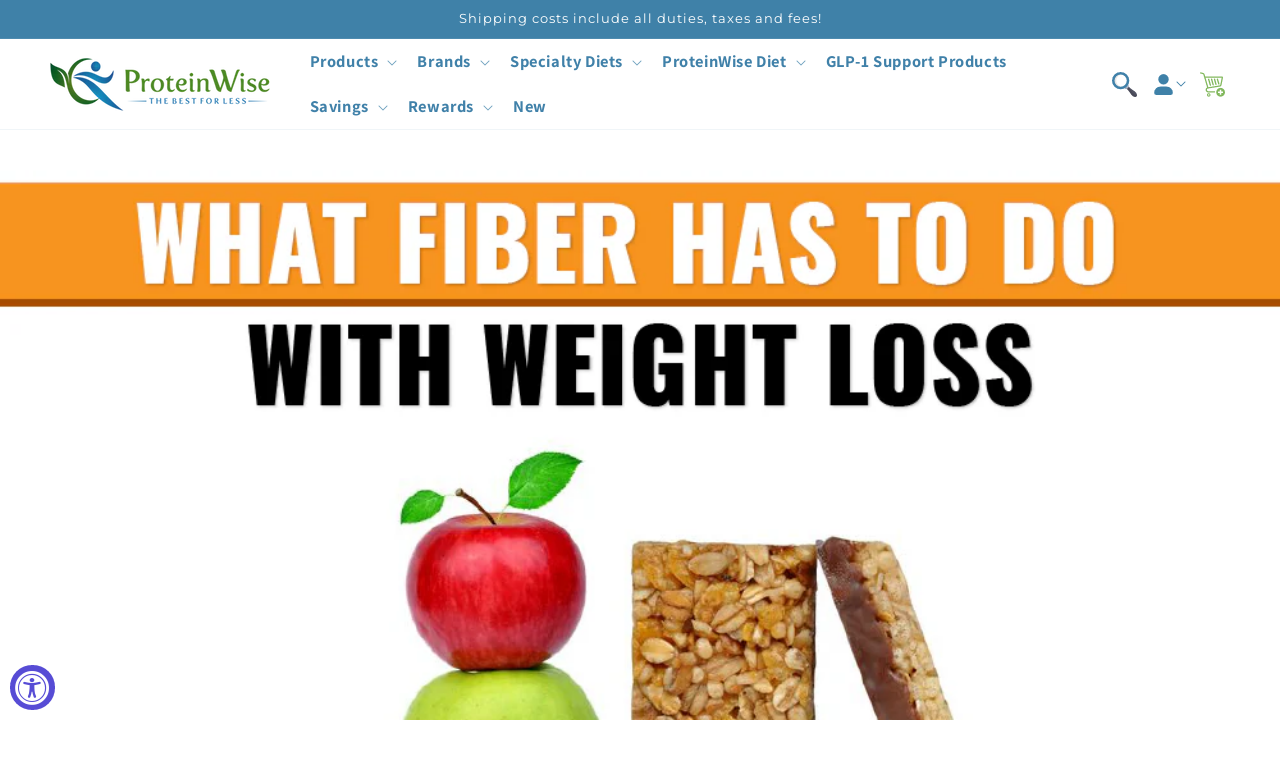

--- FILE ---
content_type: text/html; charset=UTF-8
request_url: https://www.stilyoapps.com/reconvert/reconvert_script_tags.php?shop=proteinwise.myshopify.com&store_client_id=SHA1cWhDSWVKSzhSelBzV0ZaenJOUT09
body_size: -2
content:
{"result":"success","security_token":"$2y$10$mKLCJWkkCUrJdZL8GsvXLORsIOPpwi0XshgjkBhykxBwBLPKG3.ru"}

--- FILE ---
content_type: text/css
request_url: https://proteinwise.com/cdn/shop/t/51/assets/mes-custom-styles.css?v=59996308651009028591755624589
body_size: 2832
content:
@charset "UTF-8";#shopify-block-AS2pVd2Q5c1RmSHNLa__smile_io_smile_points_on_product_page_XLBJbA{border:dashed 2px #3F81A8;border-radius:5px}.melt-buttons{display:flex;align-items:center;justify-content:center}.melt-buttons p{margin:2rem 3rem}.brand_logos{max-width:800px;margin:0 auto}.brand_logos a{display:block;margin:2%;width:29.3333334%;float:left;background:#fbeab6;border:none;background:none}.brand_logos a img{display:block;width:100%;height:auto;border:none}.bs-col-facts-label{font-size:12px}#fsb_container{display:none!important}.list-menu--disclosure{width:22rem!important}.h2{color:#3f81a8;font-weight:700}.h2.h2-non{font-weight:400}h4{margin-bottom:1rem}.h2 strong{color:#508533;font-family:montez,cursive;font-weight:400}@media screen and (min-width: 990px){.header--middle-left .header__inline-menu{margin:0 auto}}.header__menu-item span{transition:text-decoration var(--duration-short) ease;font-weight:700;color:#4081a9;font-size:1.65rem}.header__menu-item:hover span{color:#4d8924;text-decoration:none}.product-grid .card__inner{min-height:400px;max-height:400px}.card--card .card__inner .card__media{background-color:#fff;border:solid 1px transparent;border-radius:5px}.media>*:not(.zoom):not(.deferred-media__poster-button),.media model-viewer{display:block;max-width:100%;position:absolute;top:0;left:0;height:100%;width:100%}.product-grid .media>*:not(.zoom):not(.deferred-media__poster-button){height:100%;width:100%;bottom:0;right:0;margin:auto;object-fit:contain;max-height:100%;max-width:100%}.collection-card-wrapper .card__media .media img{object-fit:contain!important}body .bs-col-side-nav-filters .filters,body .bs-col-side-nav-filters .filter{display:block;list-style-type:none;margin:0;padding:0}body .bs-col-side-nav-filters .filter label svg{position:absolute;right:5px;top:9px}body .bs-col-side-nav-filters .filter label{display:block;padding:.2em 25px .2em 5px;margin:0 0 .5em;position:relative;font-weight:700;border-bottom:1px solid #3F81A8;color:#3f81a8;font-size:1.6rem}body .bs-col-side-nav-filters .filters{border:solid 1px #EBEBEB;border-radius:3px;padding:.4rem;background-color:#fff;margin-bottom:15px}.applied-filters a{display:inline-block;padding:3px 5px;border:Solid 1px #006289;border-radius:5px;text-decoration:none;color:#000;font-size:12px;margin:5px 5px 5px 0}.applied-filters a span{text-transform:uppercase;color:red;font-weight:700}.arrow-up{rotate:180deg;transition:rotate .5s}.bs-row-collection-main{display:grid;grid-template-columns:100%;grid-gap:1rem}@media screen and (min-width:750px){.bs-row-collection-main{display:grid;grid-template-columns:4fr 8fr;grid-gap:1rem}}@media screen and (min-width:1000px){.bs-row-collection-main{display:grid;grid-template-columns:3fr 9fr;grid-gap:1rem}body .bs-col-side-nav-filters #card-filters{position:sticky;top:7rem;left:0}}@media screen and (min-width:1400px){.bs-row-collection-main{display:grid;grid-template-columns:2fr 10fr;grid-gap:1rem}}.collection-cats>span{display:inline-block;padding:.15rem .75rem;font-size:1.4rem;color:rgba(var(--color-foreground),1);font-weight:700!important}.collection-cats>svg{fill:#4b8923;vertical-align:middle;max-height:30px;margin-left:-5px}.collection-cats ul,.collection-cats li{margin:0;padding:0;list-style:none}.collection-cats li a{display:block;padding:0 0 0 4.5rem;font-size:1.4rem;color:#4081a9;text-decoration:none}.collection-cats li a.current{color:rgb(var(--color-base-accent-2))}body .bs-col-side-nav-filters .filter ul li a{color:#3f81a8}.bs-col-side-nav-filters .filter ul li a{display:block;padding:.2rem 1rem;font-size:1.35rem;text-decoration:none;color:#000}.bs-col-side-nav-filters .filter ul{margin-bottom:1em}.bs-col-side-nav-filters .filter ul,.bs-col-side-nav-filters .filter ul li{list-style:none;margin:0;padding:0}.bs-col-product-grid .card__inner{min-height:240px;max-height:240px}.card-information>.price{color:#181818!important;font-weight:400!important}.product-card-wrapper .full-unstyled-link{font-weight:700;font-size:1.4rem!important;display:block;min-height:8rem!important}.rating-star{--color-rating-star:#FFA02F !important}.card-information .rating-count{color:#181818!important;font-weight:400}.product-grid .media>*:not(.zoom):not(.deferred-media__poster-button){border:solid 1px transparent;border-radius:5px}@media screen and (min-width: 750px){.bs-col-product-grid .card__information{padding:0}}.product-card-wrapper .full-unstyled-link{min-height:50px;font-size:1.5rem}.product-card-wrapper .card-information{font-weight:700}.mes-mega .mes-child-link,.mes-flex{display:flex;align-items:center;text-align:center;max-width:1600px;margin:0 auto}.mes-mega a.mes-child-link-bold span{font-weight:700;color:#157cb2}.mes-mega .mes-child-link>div{width:55px;text-align:center;height:40px}.mes-mega .mes-child-link>div img{margin:0 auto;max-width:75px;max-height:75px;border:solid 1px transparent;border-radius:5px}.mes-nav-holder li,.mes-nav-holder-four li{list-style:none;margin:0;padding:0}.mes-nav-holder ul.list-unstyled li,.mes-nav-holder-four ul.list-unstyled li{padding-left:60px;text-align:left}.mes-mega .mes-main-image{width:calc(30% - var(--grid-desktop-horizontal-spacing) * 3 / 4);max-width:calc(30% - var(--grid-desktop-horizontal-spacing) / 2)}.mes-mega .mes-nav-holder{width:calc(70% - var(--grid-desktop-horizontal-spacing) * 3 / 4);max-width:calc(70% - var(--grid-desktop-horizontal-spacing) / 2)}.mes-mega .mes-nav-holder-four{width:100%;max-width:100%}.mes-mega .mes-nav-holder-four a,.mes-mega .mes-nav-holder a{text-decoration:none;color:#212121}.mes-mega .mes-nav-holder-four ul>li:hover>a img,.mes-mega .mes-nav-holder ul>li:hover>a img{opacity:1}.mes-mega .mes-nav-holder a:hover,.mes-mega .mes-nav-holder-four a:hover{color:#157cb2}.mes-ul-flex{height:100%;display:grid;grid-template-columns:1fr 1fr 1fr;grid-gap:1rem}.mes-mega .mes-nav-holder-four .mes-ul-flex{grid-template-columns:1fr 1fr 1fr 1fr}.header__icons{xposition:relative}account-dropdown .dropdown-account{display:none}account-dropdown.show .dropdown-account{display:block;z-index:1;right:auto;top:100%;min-width:20%}account-dropdown.show .dropdown-account li{padding:.5rem .75rem;text-align:center}account-dropdown.show .dropdown-account li span{display:inline-block}account-dropdown .sweettooth-points-balance{color:#4b8a20;font-weight:700}account-dropdown .icon.icon-caret{width:1rem;height:1rem}account-dropdown li.account-welcome{font-weight:600}account-dropdown li.account-rewards img{vertical-align:middle}account-dropdown li a{color:#3f81a8}.product__accordion.accordion .summary__title{align-items:center}.product__accordion.accordion .summary__title svg{margin-right:1rem}.product__title>*{font-size:2.5rem;color:#467ea1;font-weight:700}shopify-payment-terms{display:none}.header__icon .icon{height:2.5rem;width:2.5rem}.tabbed{overflow-x:hidden;margin:32px 0;padding-bottom:16px}.tabbed>[type=radio]{display:none}.tabs{display:flex;align-items:stretch;list-style:none;padding:0;border-bottom:1px solid #ccc;height:37px}.tab>label{color:#3f81a8!important;border-top:4px solid transparent;border-bottom:1px solid #ccc;border-left-color:transparent;border-right-color:transparent;background:#fff!important;padding:12px 15px;margin-bottom:-1px}.tab:hover label{border-top-color:rgba(var(--color-base-accent-1),.85);color:rgba(var(--color-base-accent-1),.85)}.tab-content{display:none;padding:0 10px;color:rgba(var(--color-base-foreground),1)}.tab-content img{max-width:100%}.tabbed [type=radio]:nth-of-type(1):checked~.tabs .tab:nth-of-type(1) label,.tabbed [type=radio]:nth-of-type(2):checked~.tabs .tab:nth-of-type(2) label{border-bottom-color:#fff;border-top-color:#ccc;background:#fff;border-left:solid 1px #CCCCCC;border-right:solid 1px #CCCCCC;color:#3f81a8!important;border-top:4px solid transparent;border-bottom:1px solid #fff!important}.tabbed [type=radio]:nth-of-type(1):checked~.tab-content:nth-of-type(1){display:block}.tab-content .bs-row{display:-ms-flexbox;display:flex;-ms-flex-wrap:wrap;flex-wrap:wrap;margin-right:-15px;margin-left:-15px;box-sizing:border-box}.tab-content .bs-col{padding:0 15px;-ms-flex:0 0 100%;flex:0 0 100%;max-width:100%;width:100%}.bs-align-items-center{-ms-flex-align:center!important;align-items:center!important}.bs-flex-row-reverse{-ms-flex-direction:row-reverse!important;flex-direction:row-reverse!important}.performance-facts{border:1px solid #000;width:100%;padding:.5rem}.performance-facts table{border-collapse:collapse}.performance-facts__title{font-weight:700;font-size:24px;margin:0 0 .25rem}.performance-facts__header{border-bottom:10px solid #000;padding:0 0 .25rem;margin:0 0 .5rem}.performance-facts__header p{margin:0}.performance-facts__table{text-align:left}.performance-facts__table,.performance-facts__table--grid,.performance-facts__table--small{width:100%}.performance-facts__table thead tr td,.performance-facts__table thead tr th,.performance-facts__table--grid thead tr td,.performance-facts__table--grid thead tr th,.performance-facts__table--small thead tr td,.performance-facts__table--small thead tr th{border:0}.performance-facts__table td,.performance-facts__table th,.performance-facts__table--grid td,.performance-facts__table--grid th,.performance-facts__table--small td,.performance-facts__table--small th{font-weight:400;padding:.25rem 0;border-top:1px solid #000}.performance-facts__table td:last-child,.performance-facts__table--grid td:last-child,.performance-facts__table--small td:last-child{text-align:right}.performance-facts__table .blank-cell,.performance-facts__table--grid .blank-cell,.performance-facts__table--small .blank-cell{width:1rem;border-top:0}.performance-facts__table .thick-row td,.performance-facts__table .thick-row th,.performance-facts__table--grid .thick-row td,.performance-facts__table--grid .thick-row th,.performance-facts__table--small .thick-row td,.performance-facts__table--small .thick-row th{border-top-width:5px}.small-info{font-size:10px}.performance-facts__table--small{border-bottom:1px solid #999;margin:0 0 .5rem}.performance-facts__table--small thead tr{border-bottom:1px solid #000}.performance-facts__table--small td:last-child{text-align:left}.performance-facts__table--small td,.performance-facts__table--small th{border:0;padding:0}.performance-facts__table--grid{margin:0 0 .5rem}.performance-facts__table--grid td:last-child{text-align:left}.performance-facts__table--grid td:last-child:before{content:"\2022";font-weight:700;margin:0 .25rem 0 0}.thick-end{border-bottom:10px solid #000}.thin-end{border-bottom:1px solid #000}@media screen and (min-width: 990px){.has-facts-column .bs-col-description,.bs-col-facts-label{-ms-flex:0 0 50%!important;flex:0 0 50%!important;max-width:50%!important}}.text-left{text-align:left}.text-center{text-align:center}.text-right{text-align:right}.facts-label-field-contains{font-weight:700}.facts-label-field-suggested-use{margin-bottom:1rem}.facts-label-final{margin-top:1rem}.facts-label-field-warning{color:#856404;padding:.75rem 1.25rem;margin-top:1rem;border:1px solid #ffeeba;border-radius:.25rem;background-color:#fff3cd}product-info .page-width{max-width:1200px}.newsletter.center{position:relative}.newsletter .newsletter__wrapper{background:none}.newsletter-bg{background-color:#4081a9;opacity:1;background-image:repeating-radial-gradient(circle at 0 0,transparent 0,#4081A9 9px),repeating-linear-gradient(#5a88a555,#5a88a5);position:absolute;left:0;top:0;width:100%;height:100%}#seal-purchase-options-label{display:none}.pit-diet-area{border:solid 1.5px #4B8A1E;border-radius:8px;padding:1rem;position:relative}.pit-diet-area .h2{position:absolute;left:1rem;top:-8px;background-color:var(--gradient-background);margin:0;font-size:1.2rem;padding:0 .5rem;color:#4b8a1e}.button-70{border:0;border-radius:25px;box-shadow:#0000001a 0 5px 5px;box-sizing:border-box;color:#fff;font-family:Montserrat,sans-serif;font-size:1.2rem;margin:5px;padding:5px 10px;text-align:center;user-select:none;-webkit-user-select:none;touch-action:manipulation}.button-70.red{background-image:linear-gradient(#d40301,#fe1212)}.button-70.blue{background-image:linear-gradient(#a3c6dc,#649fc4)}.button-70.yellow{background-image:linear-gradient(#fedd51,#fecf12)}.melt-pit-area{display:flex;align-items:center;border:solid 2px #F76C5E;border-radius:8px;padding:.5rem;font-size:1.35rem;background-color:#ffeaea}.melt-pit-area img{margin-right:.5rem;margin-bottom:0}@media screen and (max-width:1200px){.mes-ul-flex{grid-template-columns:1fr 1fr}}.rewards-page h2{font-family:Montez,cursive;font-weight:400;font-size:35px;color:#1395c5;margin-top:40px}.rewards-page h2 span{font-size:20px;color:#383838}.rewards-page h1{font-weight:400;color:#383838;margin-bottom:0;margin-top:40px}.rewards-page h3{margin:40px 0 20px;text-align:center;font-size:35px;line-height:.75em;color:#3f81a8;background:#fbeab6;padding:40px 2%}.rewards-page h3 span{font-family:Montez,cursive;font-weight:400}.rewards-page h4{border-bottom:none;text-align:center;padding-bottom:0;margin-bottom:10px;font-size:28px}.rewards-page p.rewardsParg{font-size:16px;max-width:700px;margin:0 auto 20px}.rewards-page .referfriendA{width:44%;display:inline-block;text-align:left;font-size:16px;margin:0 auto 20px}.rewards-page .referfriendA b{font-size:20px}.rewards-page .referfriendB{width:46%;margin:50px 0 0 4%;vertical-align:top;display:inline-block}.rewards-block{list-style:none;margin:20px 0}.rewards-block p{font-size:19px;display:inline-block;text-align:center;margin:0 .25% .5%;border:0;padding:40px 1%}.rewards-block.benefits-blocks p{margin:0}.rewards-block.block2 p{font-weight:700;font-size:30px;line-height:1em}.rewards-block p span{font-family:Muli;font-size:14px;font-weight:400}.rewards-block.block2 p span{font-size:18px}.rewards-block p.row1{width:22.5%}.rewards-block p.row2{width:30.8333333333333%}.rewards-block a{width:inherit;color:#000;width:30.8333333333333%;padding:0;display:inline}.rewards-block p.colorA{background:#1395c5}.rewards-block p.colorB{background:#b2cddc}.rewards-block p.colorC{background:#fbeab6}@media only screen and (max-width: 1105px){.rewards-block p.row1{width:47.5%}.rewards-block p.row2{width:30.8333333333333%}.action_button.referfriendB,a.action_button.referfriendB,input.action_button.referfriendB[type=submit],input.action_button.referfriendB[type=button]{width:46%;max-width:300px}}@media only screen and (max-width: 770px){.rewards-block p{margin:0 0 2%}.rewards-block p.row1,.rewards-block p.row2{width:100%}.rewards-page .referfriendA,.rewards-page .referfriendB{width:100%;display:block}.rewards-page .referfriendB{width:100%;margin:0;vertical-align:none}.action_button.referfriendB,a.action_button.referfriendB,input.action_button.referfriendB[type=submit],input.action_button.referfriendB[type=button]{width:100%;max-width:500px}}.accordion-pages{background-color:#a3c6dc;color:#fff;cursor:pointer;padding:18px;width:100%;border:none;border-bottom:4px solid #fff;border-radius:0;text-align:left;outline:none;font-size:15px;text-transform:uppercase;font-weight:700;letter-spacing:.1em;transition:.4s}.accordion-pages .active,.accordion-pages:hover{background-color:#1395c5}.accordion-pages:after{content:"+";color:#fff;font-weight:700;float:right;margin-left:5px}.accordion-pages .active:after{content:"\2212"}.panel-drop{padding:0 18px;background-color:#fff;max-height:0;overflow:hidden;transition:max-height .2s ease-out;text-align:left}.template-page .brand_logos{max-width:800px;margin:0 auto}.template-page .brand_logos a{display:block;margin:2%;width:29.3333334%;float:left;background:#fbeab6}.template-page .brand_logos a img{display:block;width:100%;height:auto}.rte h4{display:inline-block!important}.jdgm-carousel-number-of-reviews{display:none!important}.jdgm-medal{position:relative;width:80px!important;height:80px!important}.jdgm-medal__value{position:absolute;top:42px!important;width:80px!important}cart-notification #cart-notification-button{color:#fff;background-color:#ffa02f}
/*# sourceMappingURL=/cdn/shop/t/51/assets/mes-custom-styles.css.map?v=59996308651009028591755624589 */


--- FILE ---
content_type: application/javascript
request_url: https://cdn-app.sealsubscriptions.com/shopify/public/js/seal-ac-module.js?v4&shop=proteinwise.myshopify.com&1769114071
body_size: 44645
content:


// Seal auto-charge app
var SealAC = (function(
	$,
	$_,
	GlobalUtility,
	GlobalTranslator,
	GlobalView,
	GlobalFormSelectors,
	GlobalRequirements,
	SealGlobal,
	ClientSpecifics,
	autoInjectWidgets,
	canShowWidgets,
	settings
) {
	
	var sellingPlanGroups 		= [{"options":[{"name":"Delivery every"}],"name":"Subscribe & Save","selling_plans":[{"id":"1380778182","name":"Delivery every 1 Month","options":[{"value":"1 month"}],"price_adjustments":[{"value_type":"percentage","value":"10"}],"prePaidMultiplier":1,"description":"Notifications before every shipment. Cancel at anytime!"},{"id":"1380810950","name":"Delivery every 2 Months","options":[{"value":"2 months"}],"price_adjustments":[{"value_type":"percentage","value":"10"}],"prePaidMultiplier":1,"description":"Notifications before every shipment. Cancel at anytime!"}],"product_variants":[{"product_id":"4147165313","variant_id":false,"handle":"proteinwise-chocolate-crisp-low-carb-protein-bar-7-bars","subscription_only":0},{"product_id":"4147340033","variant_id":false,"handle":"proteinwise-vanilla-crisp-low-carb-protein-bars-7-bars","subscription_only":0},{"product_id":"4148259009","variant_id":false,"handle":"proteinwise-peanut-butter-cup-protein-bar-7-bars","subscription_only":0},{"product_id":"4148544257","variant_id":false,"handle":"proteinwise-caramel-nut-protein-bar-7-bars-1","subscription_only":0},{"product_id":"4149249921","variant_id":false,"handle":"proteinwise-salted-toffee-pretzel-protein-bar-7-bars","subscription_only":0},{"product_id":"4149402945","variant_id":false,"handle":"proteinwise-vanilla-protein-wafers-5-box","subscription_only":0},{"product_id":"4149477569","variant_id":false,"handle":"proteinwise-chocolate-protein-wafers-5-box","subscription_only":0},{"product_id":"4149547585","variant_id":false,"handle":"proteinwise-mocha-protein-wafers-5-bars","subscription_only":0},{"product_id":"4158165889","variant_id":false,"handle":"proteinwise-anytime-protein-drink-chocolate-6-box","subscription_only":0},{"product_id":"4158191809","variant_id":false,"handle":"proteinwise-anytime-protein-drink-vanilla-6-box","subscription_only":0},{"product_id":"4159673473","variant_id":false,"handle":"proteinwise-caramel-caffe-latte-meal-replacement-shake-or-pudding-mix-7-box","subscription_only":0},{"product_id":"4159881153","variant_id":false,"handle":"proteinwise-vanilla-meal-replacement-shake-or-pudding-mix-7-box","subscription_only":0},{"product_id":"4159893633","variant_id":false,"handle":"proteinwise-sour-cream-fine-herb-zipper-snacks-7-box","subscription_only":0},{"product_id":"4159957633","variant_id":false,"handle":"proteinwise-chipotle-bbq-zipper-7-box","subscription_only":0},{"product_id":"4160056321","variant_id":false,"handle":"proteinwise-chocolate-coated-soy-snacks-7-box","subscription_only":0},{"product_id":"4160072001","variant_id":false,"handle":"proteinwise-peanut-soy-snacks-7-box","subscription_only":0},{"product_id":"4168427713","variant_id":false,"handle":"proteinwise-rockie-road-protein-bar-7-bars","subscription_only":0},{"product_id":"4168509569","variant_id":false,"handle":"proteinwise-caramel-nut-protein-bar-7-bars","subscription_only":0},{"product_id":"4168514369","variant_id":false,"handle":"proteinwise-peanut-butter-jelly-protein-bar-7-bars","subscription_only":0},{"product_id":"4168567489","variant_id":false,"handle":"proteinwise-variety-pack-chewy-protein-bar-7-bars","subscription_only":0},{"product_id":"4168942081","variant_id":false,"handle":"proteinwise-caramel-crunch-protein-bar-7-bars","subscription_only":0},{"product_id":"4169831937","variant_id":false,"handle":"proteinwise-peanut-butter-high-protein-bar-7-bars","subscription_only":0},{"product_id":"4208088897","variant_id":false,"handle":"proteinwise-chocolate-mint-protein-bar-7-bars","subscription_only":0},{"product_id":"4210239681","variant_id":false,"handle":"proteinwise-vanilla-protein-shake-pudding-7-box","subscription_only":0},{"product_id":"4210282433","variant_id":false,"handle":"proteinwise-chocolate-high-protein-shake-or-pudding-7-box","subscription_only":0},{"product_id":"4211207361","variant_id":false,"handle":"proteinwise-vanilla-cappuccino-protein-drink-7-box","subscription_only":0},{"product_id":"4211229569","variant_id":false,"handle":"proteinwise-amaretto-cappuccino-protein-drink-7-box","subscription_only":0},{"product_id":"4211253057","variant_id":false,"handle":"proteinwise-classic-hot-chocolate-7-box","subscription_only":0},{"product_id":"4211284417","variant_id":false,"handle":"proteinwise-classic-cappuccino-protein-drink-7-box","subscription_only":0},{"product_id":"4211300673","variant_id":false,"handle":"proteinwise-marshmallow-protein-hot-chocolate-7-box","subscription_only":0},{"product_id":"4211380353","variant_id":false,"handle":"proteinwise-instant-proticcino-protein-drink-7-box","subscription_only":0},{"product_id":"4211508737","variant_id":false,"handle":"proteinwise-chocolate-instant-protein-drink-7-box","subscription_only":0},{"product_id":"4211595457","variant_id":false,"handle":"proteinwise-beef-protein-bouillon-soup-7-box","subscription_only":0},{"product_id":"4211626945","variant_id":false,"handle":"proteinwise-beef-pasta-protein-soup-7-box","subscription_only":0},{"product_id":"4211929153","variant_id":false,"handle":"proteinwise-cream-of-chicken-protein-soup-7-box","subscription_only":0},{"product_id":"4211939969","variant_id":false,"handle":"proteinwise-cream-of-mushroom-protein-soup-7-box","subscription_only":0},{"product_id":"4212150529","variant_id":false,"handle":"proteinwise-chicken-with-pasta-protein-soup-7-box","subscription_only":0},{"product_id":"4212228033","variant_id":false,"handle":"proteinwise-classic-high-protein-oatmeal-7-box","subscription_only":0},{"product_id":"4212281089","variant_id":false,"handle":"proteinwise-peaches-cream-protein-oatmeal-7-box","subscription_only":0},{"product_id":"4212294977","variant_id":false,"handle":"proteinwise-apple-cinnamon-protein-oatmeal-7-box","subscription_only":0},{"product_id":"4212311553","variant_id":false,"handle":"proteinwise-maple-brown-sugar-protein-oatmeal-7-box","subscription_only":0},{"product_id":"4212460417","variant_id":false,"handle":"proteinwise-golden-delicious-pancake-mix-7-box","subscription_only":0},{"product_id":"4212490753","variant_id":false,"handle":"proteinwise-chocolate-chip-protein-pancake-mix-7-box","subscription_only":0},{"product_id":"4223421889","variant_id":false,"handle":"proteinwise-cinnamon-vanilla-protein-cereal-7-box","subscription_only":0},{"product_id":"4223446273","variant_id":false,"handle":"proteinwise-rich-cocoa-protein-cereal-5-box","subscription_only":0},{"product_id":"4223613569","variant_id":false,"handle":"proteinwise-pineapple-orange-protein-fruit-drink-7-box","subscription_only":0},{"product_id":"4224335617","variant_id":false,"handle":"proteinwise-lemonade-drink-7-box","subscription_only":0},{"product_id":"4507570470996","variant_id":false,"handle":"proteinwise-chocolate-peanut-butter-shake-or-pudding-100-calorie-7-box","subscription_only":0},{"product_id":"7787880775878","variant_id":false,"handle":"proteinwise-chocolate-hazelnut-meal-replacement-shake-or-pudding-7-box","subscription_only":0},{"product_id":"7787883692230","variant_id":false,"handle":"proteinwise-chocolate-salted-caramel-shake-pudding-7-box","subscription_only":0},{"product_id":"7787879301318","variant_id":false,"handle":"proteinwise-mocha-shake-pudding-7-box","subscription_only":0},{"product_id":"7081331065030","variant_id":false,"handle":"proteinwise-omelet-bacon-cheese-7-box","subscription_only":0},{"product_id":"7790675722438","variant_id":false,"handle":"proteinwise-bacon-cheddar-mashed-potatoes-7-box","subscription_only":0},{"product_id":"378804207629","variant_id":false,"handle":"proteinwise-barbecue-protein-crisps-1-bag","subscription_only":0},{"product_id":"7776464666822","variant_id":false,"handle":"proteinwise-berry-blast-fruit-drink-mix-7-box","subscription_only":0},{"product_id":"7958491300038","variant_id":false,"handle":"proteinwise-berry-coated-soy-snacks-7-box","subscription_only":0},{"product_id":"7919567569094","variant_id":false,"handle":"proteinwise-berry-fluffy-protein-bar-7-box","subscription_only":0},{"product_id":"6566611058886","variant_id":false,"handle":"proteinwise-blueberry-cheesecake-dessert-7-box","subscription_only":0},{"product_id":"4781743374420","variant_id":false,"handle":"proteinwise-broccoli-cheddar-protein-soup-7-box","subscription_only":0},{"product_id":"7220389413062","variant_id":false,"handle":"butter-pecan-with-caramel-bar-10-grams","subscription_only":0},{"product_id":"7220373782726","variant_id":false,"handle":"caramel-cocoa-bar-15-grams","subscription_only":0},{"product_id":"4411497873492","variant_id":false,"handle":"proteinwise-cheddar-bacon-egg-scramble-mix-7-box","subscription_only":0},{"product_id":"6553535414470","variant_id":false,"handle":"proteinwise-choc-a-lot-chip-protein-bars-7-box","subscription_only":0},{"product_id":"7247626305734","variant_id":false,"handle":"proteinwise-chocolate-almond-nutrition-bar-7-box","subscription_only":0},{"product_id":"7774448320710","variant_id":false,"handle":"proteinwise-chocolate-indulgence-flavor-pack-7-box","subscription_only":0},{"product_id":"7783191281862","variant_id":false,"handle":"proteinwise-chocolate-pudding-shake-7-box","subscription_only":0},{"product_id":"8264373889","variant_id":false,"handle":"proteinwise-chocolate-meal-replacement-shake-or-pudding-100-calorie-7-box","subscription_only":0},{"product_id":"7783200555206","variant_id":false,"handle":"proteinwise-creamy-cookie-pudding-shake-7-box-1","subscription_only":0},{"product_id":"7220391313606","variant_id":false,"handle":"chocolate-mint-bar-10-grams","subscription_only":0},{"product_id":"4663852859476","variant_id":false,"handle":"proteinwise-chocolate-peanut-butter-protein-cereal-5-box","subscription_only":0},{"product_id":"1511865417812","variant_id":false,"handle":"proteinwise-chocolate-protein-drink-28-serving-jar","subscription_only":0},{"product_id":"3716362731604","variant_id":false,"handle":"proteinwise-chocolate-salted-caramel-meal-replacement-shake-or-pudding-100-calorie-7-box","subscription_only":0},{"product_id":"5461165953","variant_id":false,"handle":"proteinwise-chocolate-shake-meal-replacement-35g-protein-drink-7-box","subscription_only":0},{"product_id":"7220366770374","variant_id":false,"handle":"cinnamon-bar-15-grams","subscription_only":0},{"product_id":"9849590093","variant_id":false,"handle":"proteinwise-cinnamon-raisin-crispy-protein-bar-7-bars","subscription_only":0},{"product_id":"7787880480966","variant_id":false,"handle":"proteinwise-mocha-shake-pudding-7-box-1","subscription_only":0},{"product_id":"9181147405","variant_id":false,"handle":"proteinwise-coffee-meal-replacement-shake-or-pudding-100-calorie-7-box","subscription_only":0},{"product_id":"7776453525702","variant_id":false,"handle":"proteinwise-cranberry-grape-fruit-drink-7-box","subscription_only":0},{"product_id":"4507778416724","variant_id":false,"handle":"proteinwise-cream-of-broccoli-protein-soup-7-box","subscription_only":0},{"product_id":"4507781562452","variant_id":false,"handle":"proteinwise-cream-of-tomato-protein-soup-7-box","subscription_only":0},{"product_id":"7796041220294","variant_id":false,"handle":"proteinwise-creamy-chocolate-pudding-shake-7-box","subscription_only":0},{"product_id":"2379722686548","variant_id":false,"handle":"proteinwise-creamy-macaroni-cheese-light-entree-7-box","subscription_only":0},{"product_id":"7796041613510","variant_id":false,"handle":"proteinwise-mocha-shake-or-pudding-7-box","subscription_only":0},{"product_id":"7796040859846","variant_id":false,"handle":"proteinwise-dark-chocolate-meal-replacement-shake-or-pudding-7-box","subscription_only":0},{"product_id":"251532410893","variant_id":false,"handle":"proteinwise-dark-chocolate-meal-replacement-shake-or-pudding-mix-7-box","subscription_only":0},{"product_id":"7220375879878","variant_id":false,"handle":"dark-chocolate-smores-bar-15-grams","subscription_only":0},{"product_id":"4530236948564","variant_id":false,"handle":"proteinwise-decaf-cappuccino-drink-mix-7-box","subscription_only":0},{"product_id":"1345012629588","variant_id":false,"handle":"proteinwise-divine-caramel-sea-salt-protein-bars-7-box","subscription_only":0},{"product_id":"4522776559700","variant_id":false,"handle":"proteinwise-divine-cookies-cream-high-protein-fiber-bars-7-box","subscription_only":0},{"product_id":"1345013973076","variant_id":false,"handle":"proteinwise-divine-peanut-butter-protein-bars-7-box","subscription_only":0},{"product_id":"7780237017286","variant_id":false,"handle":"proteinwise-double-berry-nutrition-bar-7-box","subscription_only":0},{"product_id":"6026628737","variant_id":false,"handle":"proteinwise-double-bites-cheddar-cheese-protein-chips-1-bag","subscription_only":0},{"product_id":"9300555725","variant_id":false,"handle":"proteinwise-double-bites-protein-chips-honey-mustard-1-bag","subscription_only":0},{"product_id":"6871219393","variant_id":false,"handle":"proteinwise-fluffy-nutter-butter-protein-bars-7-bars","subscription_only":0},{"product_id":"7220367065286","variant_id":false,"handle":"fudge-graham-bar-15-grams","subscription_only":0},{"product_id":"1345034289236","variant_id":false,"handle":"proteinwise-green-tea-cranberry-concentrate","subscription_only":0},{"product_id":"4125837394004","variant_id":false,"handle":"proteinwise-high-protein-blueberry-mug-cakes-7-box","subscription_only":0},{"product_id":"4125851582548","variant_id":false,"handle":"proteinwise-high-protein-chocolate-caramel-mug-cakes-7-box","subscription_only":0},{"product_id":"4125846601812","variant_id":false,"handle":"proteinwise-high-protein-chocolate-mug-cakes-7-box","subscription_only":0},{"product_id":"251604205581","variant_id":false,"handle":"proteinwise-high-protein-gelatin-strawberry-banana-gelatin-mix-7-box","subscription_only":0},{"product_id":"251482669069","variant_id":false,"handle":"proteinwise-high-protein-low-carb-pasta-fusilli","subscription_only":0},{"product_id":"251445608461","variant_id":false,"handle":"proteinwise-high-protein-low-carb-pasta-orzo","subscription_only":0},{"product_id":"4332282642516","variant_id":false,"handle":"proteinwise-high-protein-sour-cream-and-chives-mashed-potatoes-7-box","subscription_only":0},{"product_id":"4125832872020","variant_id":false,"handle":"proteinwise-high-protein-vanilla-chocolate-chip-mug-cakes-7-box","subscription_only":0},{"product_id":"1511877836884","variant_id":false,"handle":"proteinwise-hot-chocolate-28-serving-jar","subscription_only":0},{"product_id":"10793167629","variant_id":false,"handle":"instant-protein-drink-chocolate-single-bottle","subscription_only":0},{"product_id":"5801808961","variant_id":false,"handle":"proteinwise-instant-protein-drink-proticcino-coffee-single-bottle","subscription_only":0},{"product_id":"116478705677","variant_id":false,"handle":"proteinwise-instant-protein-drink-vanilla-7-box","subscription_only":0},{"product_id":"116466352141","variant_id":false,"handle":"proteinwise-instant-protein-drink-vanilla-single-bottle","subscription_only":0},{"product_id":"4382428102740","variant_id":false,"handle":"proteinwise-instant-protein-drink-chocolate-peanut-butter-single-bottle","subscription_only":0},{"product_id":"7919556722886","variant_id":false,"handle":"proteinwise-lemon-fluffy-protein-bar-7-box","subscription_only":0},{"product_id":"7220392165574","variant_id":false,"handle":"lemon-meringue-bar-10-grams","subscription_only":0},{"product_id":"371909984269","variant_id":false,"handle":"proteinwise-lemon-protein-wafers-5-box","subscription_only":0},{"product_id":"251664039949","variant_id":false,"handle":"proteinwise-lemon-raspberry-meal-replacement-shake-or-pudding-mix-7-box","subscription_only":0},{"product_id":"9493829645","variant_id":false,"handle":"proteinwise-low-carb-protein-bar-variety-pack-7-box","subscription_only":0},{"product_id":"8173101777094","variant_id":false,"handle":"proteinwise-marshmallow-brownie-crisp-protein-snack-bar-7-box","subscription_only":0},{"product_id":"6232968134854","variant_id":false,"handle":"proteinwise-meta-fuel-booster-berry-drink-mix-14-stick-packs","subscription_only":0},{"product_id":"6232971280582","variant_id":false,"handle":"proteinwise-meta-fuel-booster-lemon-lime-drink-mix-14-stick-packs","subscription_only":0},{"product_id":"6232973377734","variant_id":false,"handle":"proteinwise-meta-fuel-booster-orange-drink-mix-14-stick-packs","subscription_only":0},{"product_id":"4505272352852","variant_id":false,"handle":"proteinwise-milk-chocolate-meal-replacement-shake-or-pudding-mix-7-box","subscription_only":0},{"product_id":"7796041121990","variant_id":false,"handle":"proteinwise-mint-chocolate-pudding-shake-7-box","subscription_only":0},{"product_id":"8264387457","variant_id":false,"handle":"proteinwise-mocha-meal-replacement-shake-or-pudding-100-calorie-7-box","subscription_only":0},{"product_id":"251506032653","variant_id":false,"handle":"proteinwise-mocha-shake-or-pudding-mix-7-box","subscription_only":0},{"product_id":"7220393607366","variant_id":false,"handle":"oatmeal-cinnamon-raisin-bar-10-grams","subscription_only":0},{"product_id":"7081576726726","variant_id":false,"handle":"proteinwise-oatmeal-protein-bar-7-bars","subscription_only":0},{"product_id":"251584675853","variant_id":false,"handle":"proteinwise-orange-creamsicle-meal-replacement-shake-or-pudding-mix-7-box","subscription_only":0},{"product_id":"7776462667974","variant_id":false,"handle":"proteinwise-orange-fruit-drink-mix-7-box","subscription_only":0},{"product_id":"7220394721478","variant_id":false,"handle":"peanut-butter-crunch-bar-10-grams","subscription_only":0},{"product_id":"4614829539412","variant_id":false,"handle":"proteinwise-peanut-butter-cup-keto-bar-7-bars","subscription_only":0},{"product_id":"7247650980038","variant_id":false,"handle":"proteinwise-peanut-nutrition-bar-7-box","subscription_only":0},{"product_id":"7723292065990","variant_id":false,"handle":"peppermint-bark-protein-hot-chocolate-canister","subscription_only":0},{"product_id":"7220378009798","variant_id":false,"handle":"peppermint-cocoa-crunch-15-grams","subscription_only":0},{"product_id":"7776447889606","variant_id":false,"handle":"proteinwise-pink-lemonade-mix-fruit-drink-7-box","subscription_only":0},{"product_id":"6026613185","variant_id":false,"handle":"proteinwise-pretzel-twists-protein-snacks-1-bag","subscription_only":0},{"product_id":"7796042039494","variant_id":false,"handle":"proteinwise-pudding-cheesecake-7-box","subscription_only":0},{"product_id":"378801946637","variant_id":false,"handle":"proteinwise-ranch-protein-crisps-1-bag","subscription_only":0},{"product_id":"371910246413","variant_id":false,"handle":"proteinwise-raspberry-protein-wafers-5-box","subscription_only":0},{"product_id":"7269674844358","variant_id":false,"handle":"proteinwise-fluffy-vanilla-chocolate-protein-bar-7-box","subscription_only":0},{"product_id":"3571626901588","variant_id":false,"handle":"proteinwise-salted-caramel-protein-crisps-1-bag","subscription_only":0},{"product_id":"7220379484358","variant_id":false,"handle":"shortbread-cooke-15-grams","subscription_only":0},{"product_id":"5458696513","variant_id":false,"handle":"proteinwise-sloppy-joe-mix-7-mix","subscription_only":0},{"product_id":"251645558797","variant_id":false,"handle":"proteinwise-strawberry-banana-meal-replacement-shake-or-pudding-7-box","subscription_only":0},{"product_id":"7776472563910","variant_id":false,"handle":"proteinwise-strawberry-kiwi-fruit-drink-mix-7-box","subscription_only":0},{"product_id":"7220395507910","variant_id":false,"handle":"sweet-salty-peanut-bar-10-grams","subscription_only":0},{"product_id":"6907936897","variant_id":false,"handle":"proteinwise-tasty-bites-party-mix-protein-snacks-1-bag","subscription_only":0},{"product_id":"9155016461","variant_id":false,"handle":"proteinwise-tasty-bites-pizza-mix-protein-snacks-1-bag","subscription_only":0},{"product_id":"7774444224710","variant_id":false,"handle":"proteinwise-vanilla-bean-flavor-pack-7-box","subscription_only":0},{"product_id":"7237500436678","variant_id":false,"handle":"proteinwise-vanilla-caramel-crunch-7-box","subscription_only":0},{"product_id":"8264482561","variant_id":false,"handle":"proteinwise-vanilla-meal-replacement-shake-pudding-100-calorie-7-box","subscription_only":0},{"product_id":"1511889338452","variant_id":false,"handle":"proteinwise-vanilla-protein-drink-28-serving-jar","subscription_only":0},{"product_id":"5461204481","variant_id":false,"handle":"proteinwise-vanilla-shake-meal-replacement-35g-protein-drink-7-box","subscription_only":0},{"product_id":"7220387807430","variant_id":false,"handle":"variety-pack-bars-15-grams","subscription_only":0},{"product_id":"5457591745","variant_id":false,"handle":"proteinwise-veggie-chili-with-beans-7-box","subscription_only":0},{"product_id":"7777841709254","variant_id":false,"handle":"proteinwise-vlc-vanilla-meal-replacement-smoothie-mix-7-box","subscription_only":0},{"product_id":"8188268353","variant_id":false,"handle":"protidiet-apple-cinnamon-instant-oatmeal-mix-7-box","subscription_only":0},{"product_id":"1490102976596","variant_id":false,"handle":"protidiet-bacon-cheese-omelet-mix-7-box","subscription_only":0},{"product_id":"7896652873926","variant_id":false,"handle":"protidiet-banana-and-nuts-cake-mix-7-servings","subscription_only":0},{"product_id":"5461981057","variant_id":false,"handle":"protidiet-banana-bread-protein-bar-7-bars","subscription_only":0},{"product_id":"8750066637","variant_id":false,"handle":"protidiet-banana-nut-oatmeal-mix-7-box","subscription_only":0},{"product_id":"5470930625","variant_id":false,"handle":"protidiet-beef-vegetable-soup-mix-7-box","subscription_only":0},{"product_id":"8176262185158","variant_id":false,"handle":"protidiet-berries-and-cream-protein-shake-mix-7-box","subscription_only":0},{"product_id":"6611275940038","variant_id":false,"handle":"protidiet-butterscotch-sea-salt-protein-wafer-bar-7-box","subscription_only":0},{"product_id":"1539229810772","variant_id":false,"handle":"protidiet-caramel-sea-salt-crispy-bites-7-bites","subscription_only":0},{"product_id":"7896652644550","variant_id":false,"handle":"protidiet-carrot-and-nuts-cake-mix","subscription_only":0},{"product_id":"5470885057","variant_id":false,"handle":"protidiet-chicken-flavor-protein-soup-mix-7-box","subscription_only":0},{"product_id":"5470833089","variant_id":false,"handle":"protidiet-chicken-noodle-flavor-soup-7-box","subscription_only":0},{"product_id":"8749921101","variant_id":false,"handle":"protidiet-chocolate-caramel-crispy-bites-7-bars","subscription_only":0},{"product_id":"8343904833","variant_id":false,"handle":"protidiet-chocolate-flavor-fudge-cake-7-box","subscription_only":0},{"product_id":"1490107957332","variant_id":false,"handle":"protidiet-chocolate-pudding-mix-7-box","subscription_only":0},{"product_id":"9430877133","variant_id":false,"handle":"protidiet-chocolate-protein-wafer-bar-7-box","subscription_only":0},{"product_id":"1490116280404","variant_id":false,"handle":"protidiet-cookies-cream-bar-7-box","subscription_only":0},{"product_id":"5461805313","variant_id":false,"handle":"protidiet-crunchy-cereal-chocolate-flavor-bars-7-bars","subscription_only":0},{"product_id":"1490119557204","variant_id":false,"handle":"protidiet-hazelnut-bar-7-box","subscription_only":0},{"product_id":"6782138561","variant_id":false,"handle":"protidiet-high-protein-chocolate-shake-mix-7-box","subscription_only":0},{"product_id":"5469695041","variant_id":false,"handle":"protidiet-high-protein-drink-hot-cocoa-mix-jar-17-6-oz","subscription_only":0},{"product_id":"5469628545","variant_id":false,"handle":"protidiet-high-protein-hot-drink-mix-hot-cocoa-7-box","subscription_only":0},{"product_id":"8173106102470","variant_id":false,"handle":"protidiet-high-protein-lemon-raspberry-pancake-mix-7-box","subscription_only":0},{"product_id":"5471957185","variant_id":false,"handle":"protidiet-high-protein-natural-pancake-mix-7-box","subscription_only":0},{"product_id":"5468914753","variant_id":false,"handle":"protidiet-high-protein-old-fashioned-strawberry-peanuts-bar-7-bars","subscription_only":0},{"product_id":"5471914241","variant_id":false,"handle":"protidiet-high-protein-pancake-mix-blueberry-7-box","subscription_only":0},{"product_id":"5469082817","variant_id":false,"handle":"protidiet-high-protein-peanut-butter-smooth-caramel-crisp-bar-7-bars","subscription_only":0},{"product_id":"5468978177","variant_id":false,"handle":"protidiet-high-protein-peanut-surprise-bar-7-bars","subscription_only":0},{"product_id":"5472407489","variant_id":false,"handle":"protidiet-high-protein-raspberry-dark-chocolate-squares-7-bars","subscription_only":0},{"product_id":"8344169089","variant_id":false,"handle":"protidiet-high-protein-soy-cereal-chocolate-7-box","subscription_only":0},{"product_id":"5471881345","variant_id":false,"handle":"protidiet-high-protein-soy-cereal-honey-nut-7-box","subscription_only":0},{"product_id":"5472618881","variant_id":false,"handle":"protidiet-high-protein-spaghettini-7-box","subscription_only":0},{"product_id":"6781992321","variant_id":false,"handle":"protidiet-high-protein-vanilla-shake-mix-7-box","subscription_only":0},{"product_id":"6611274367174","variant_id":false,"handle":"protidiet-key-lime-pie-protein-wafer-bar-7-box","subscription_only":0},{"product_id":"5469945217","variant_id":false,"handle":"protidiet-maple-brown-sugar-instant-oatmeal-mix-15-grams-protein-7-box","subscription_only":0},{"product_id":"5469787393","variant_id":false,"handle":"protidiet-maple-brown-sugar-instant-oatmeal-mix-jar-17-6-oz","subscription_only":0},{"product_id":"7776442351814","variant_id":false,"handle":"protidiet-maple-flavored-pancake-syrup-12oz","subscription_only":0},{"product_id":"5469147585","variant_id":false,"handle":"protidiet-peach-mango-concentrate-drink-7-box","subscription_only":0},{"product_id":"2349740032084","variant_id":false,"handle":"protidiet-peanut-protein-wafer-bar-7-box","subscription_only":0},{"product_id":"7787873632454","variant_id":false,"handle":"protidiet-pink-lemonade-flavor-collagen-jar-17-6-oz","subscription_only":0},{"product_id":"8343919489","variant_id":false,"handle":"protidiet-protein-chocolate-chips-cookies-7-box","subscription_only":0},{"product_id":"5472025729","variant_id":false,"handle":"protidiet-protein-crisps-bbq-7-box","subscription_only":0},{"product_id":"5472087745","variant_id":false,"handle":"protidiet-protein-crisps-white-cheddar-7-box","subscription_only":0},{"product_id":"8344335041","variant_id":false,"handle":"protidiet-protein-triple-chocolate-cookies-7-box","subscription_only":0},{"product_id":"5472322113","variant_id":false,"handle":"protidiet-roasted-salted-soy-nuts-7-box","subscription_only":0},{"product_id":"9430884173","variant_id":false,"handle":"protidiet-vanilla-protein-wafer-bar-7-box","subscription_only":0},{"product_id":"1490111987796","variant_id":false,"handle":"protidiet-vanilla-pudding-mix-7-box","subscription_only":0},{"product_id":"7763548471494","variant_id":false,"handle":"proteinwise-vlc-meal-replacement-smoothie-base-mix-7pack","subscription_only":0},{"product_id":"8554111369414","variant_id":false,"handle":"love-for-protein-maple-brown-sugar-oatmeal-mix-7-box","subscription_only":0},{"product_id":"8554111369414","variant_id":false,"handle":"love-for-protein-maple-brown-sugar-oatmeal-mix-7-box","subscription_only":0},{"product_id":"8559503999174","variant_id":false,"handle":"protidiet-pink-lemonade-collagen-drink-7-box","subscription_only":0},{"product_id":"8513920794822","variant_id":false,"handle":"love-for-protein-vlc-chocolate-smoothie-mix-7-box","subscription_only":0},{"product_id":"8417214070982","variant_id":false,"handle":"proteinwise-homestyle-pancakes-with-fiber-7-box","subscription_only":0},{"product_id":"8521920184518","variant_id":false,"handle":"proteinwise-chicken-noodle-soup-mix-7-box","subscription_only":0},{"product_id":"8553956638918","variant_id":false,"handle":"proteinwise-strawberry-shake-or-pudding-7-box","subscription_only":0},{"product_id":"1511870660692","variant_id":false,"handle":"proteinwise-pineapple-orange-fruit-drink-28-serving-jar","subscription_only":0},{"product_id":"8457884336326","variant_id":false,"handle":"proteinwise-vegetable-chili-mix-7-box","subscription_only":0},{"product_id":"8467618398406","variant_id":false,"handle":"proteinwise-blueberry-cheesecake-dough-bar","subscription_only":0},{"product_id":"8488310538438","variant_id":false,"handle":"proteinwise-strawberry-cheesecake-dough-bar-7-box","subscription_only":0},{"product_id":"8466830885062","variant_id":false,"handle":"protidiet-cream-of-mushroom-soup-mix-7-box","subscription_only":0},{"product_id":"8415069700294","variant_id":false,"handle":"proteinwise-chocolate-mini-crisps-7-box","subscription_only":0},{"product_id":"8383487246534","variant_id":false,"handle":"proteinwise-cheesesteak-pasta-7-box","subscription_only":0},{"product_id":"8415027298502","variant_id":false,"handle":"proteinwise-vegetarian-chili-with-beans-7-box","subscription_only":0},{"product_id":"8415027298502","variant_id":false,"handle":"proteinwise-vegetarian-chili-with-beans-7-box","subscription_only":0},{"product_id":"8417135263942","variant_id":false,"handle":"proteinwise-cheesy-nacho-pasta-7-box","subscription_only":0},{"product_id":"8417144930502","variant_id":false,"handle":"proteinwise-homestyle-sloppy-joe-with-fiber-7-box","subscription_only":0},{"product_id":"8417115537606","variant_id":false,"handle":"proteinwise-hearty-cream-of-chicken-soup-7-box","subscription_only":0},{"product_id":"7796041941190","variant_id":false,"handle":"proteinwise-marshmallow-chocolate-chip-pudding-7-box","subscription_only":0},{"product_id":"8308949385414","variant_id":false,"handle":"proteinwise-birthday-cake-meal-bar","subscription_only":0},{"product_id":"8479674466502","variant_id":false,"handle":"love-for-protein-chocolate-vhp-meal-replacement-drink-mix-7-box","subscription_only":0},{"product_id":"8457837871302","variant_id":false,"handle":"proteinwise-lemon-drink-mix-7-box","subscription_only":0},{"product_id":"8457830596806","variant_id":false,"handle":"proteinwise-cream-of-vegetable-soup-mix-7-box","subscription_only":0},{"product_id":"8450519695558","variant_id":false,"handle":"hot-cold-chocolate-protein-drink-mix-7-box","subscription_only":0},{"product_id":"8453362843846","variant_id":false,"handle":"proteinwise-italian-tomato-protein-soup-7-box","subscription_only":0},{"product_id":"8457751101638","variant_id":false,"handle":"peach-mango","subscription_only":0},{"product_id":"8461321699526","variant_id":false,"handle":"protidiet-gingerbread-instant-oatmeal-mix","subscription_only":0},{"product_id":"7783196524742","variant_id":false,"handle":"proteinwise-cinnamon-swirl-pudding-shake-7-box","subscription_only":0},{"product_id":"7783196524742","variant_id":false,"handle":"proteinwise-cinnamon-swirl-pudding-shake-7-box","subscription_only":0},{"product_id":"8415018451142","variant_id":false,"handle":"proteinwise-vegetarian-sloppy-joe-7-box","subscription_only":0},{"product_id":"8408028676294","variant_id":false,"handle":"protidiet-chili-mix-7-box","subscription_only":0},{"product_id":"8283581841606","variant_id":false,"handle":"protidiet-protein-snack-mix-7-box","subscription_only":0},{"product_id":"4411496824916","variant_id":false,"handle":"proteinwise-southwest-egg-scramble-mix-7-box","subscription_only":0}],"product_target_type":"specific_products"},{"options":[{"name":"Deliver every"}],"name":"Subscription Options","selling_plans":[{"id":"4256628934","name":"Monthly Subscription 1","options":[{"value":"month"}],"price_adjustments":[],"prePaidMultiplier":1,"description":""},{"id":"4256661702","name":"Monthly Subscription 2","options":[{"value":"2 months"}],"price_adjustments":[],"prePaidMultiplier":1,"description":""},{"id":"4256694470","name":"Monthly Subscription 3","options":[{"value":"3 months"}],"price_adjustments":[],"prePaidMultiplier":1,"description":""}],"product_variants":[{"product_id":"4158165889","variant_id":false,"handle":"proteinwise-anytime-protein-drink-chocolate-6-box","subscription_only":0},{"product_id":"4158191809","variant_id":false,"handle":"proteinwise-anytime-protein-drink-vanilla-6-box","subscription_only":0}],"product_target_type":"specific_products"}];
	var allSubscriptionProducts = {"s4147165313":{"product_id":"4147165313","variant_id":false,"handle":"proteinwise-chocolate-crisp-low-carb-protein-bar-7-bars","subscription_only":0,"variants":[{"variant_id":"11945523649","price":"13.95","compare_at_price":"","sku":"9Y-XPMO-L32W","title":"Default Title"}]},"s4147340033":{"product_id":"4147340033","variant_id":false,"handle":"proteinwise-vanilla-crisp-low-carb-protein-bars-7-bars","subscription_only":0,"variants":[{"variant_id":"11945992769","price":"14.95","compare_at_price":"","sku":"8M-1TT5-SOOF","title":"Default Title"}]},"s4148259009":{"product_id":"4148259009","variant_id":false,"handle":"proteinwise-peanut-butter-cup-protein-bar-7-bars","subscription_only":0,"variants":[{"variant_id":"11948816129","price":"13.95","compare_at_price":"","sku":"5B-0KQF-L5EK","title":"Default Title"}]},"s4148544257":{"product_id":"4148544257","variant_id":false,"handle":"proteinwise-caramel-nut-protein-bar-7-bars-1","subscription_only":0,"variants":[{"variant_id":"11949731713","price":"13.95","compare_at_price":"","sku":"PWCRMNUT","title":"Default Title"}]},"s4149249921":{"product_id":"4149249921","variant_id":false,"handle":"proteinwise-salted-toffee-pretzel-protein-bar-7-bars","subscription_only":0,"variants":[{"variant_id":"11952763777","price":"13.95","compare_at_price":"","sku":"NU-P8VD-XC09","title":"Default Title"}]},"s4149402945":{"product_id":"4149402945","variant_id":false,"handle":"proteinwise-vanilla-protein-wafers-5-box","subscription_only":0,"variants":[{"variant_id":"11953625473","price":"15.95","compare_at_price":"","sku":"WS-CQD4-5RSS","title":"Default Title"}]},"s4149477569":{"product_id":"4149477569","variant_id":false,"handle":"proteinwise-chocolate-protein-wafers-5-box","subscription_only":0,"variants":[{"variant_id":"11954055041","price":"15.95","compare_at_price":"","sku":"SD-8EBS-0IL7","title":"Default Title"}]},"s4149547585":{"product_id":"4149547585","variant_id":false,"handle":"proteinwise-mocha-protein-wafers-5-bars","subscription_only":0,"variants":[{"variant_id":"11954265345","price":"15.95","compare_at_price":"","sku":"YV-2G15-ZSFC","title":"Default Title"}]},"s4158165889":{"product_id":"4158165889","variant_id":false,"handle":"proteinwise-anytime-protein-drink-chocolate-6-box","subscription_only":0,"variants":[{"variant_id":"11972038017","price":"24.99","compare_at_price":"","sku":"PWANYTCH","title":"Default Title"}]},"s4158191809":{"product_id":"4158191809","variant_id":false,"handle":"proteinwise-anytime-protein-drink-vanilla-6-box","subscription_only":0,"variants":[{"variant_id":"11972081153","price":"24.99","compare_at_price":"","sku":"PWANYTVN","title":"Default Title"}]},"s4159673473":{"product_id":"4159673473","variant_id":false,"handle":"proteinwise-caramel-caffe-latte-meal-replacement-shake-or-pudding-mix-7-box","subscription_only":0,"variants":[{"variant_id":"11975400321","price":"11.95","compare_at_price":"","sku":"ZL-RTMA-K825","title":"Default Title"}]},"s4159881153":{"product_id":"4159881153","variant_id":false,"handle":"proteinwise-vanilla-meal-replacement-shake-or-pudding-mix-7-box","subscription_only":0,"variants":[{"variant_id":"11975827841","price":"11.95","compare_at_price":"","sku":"PWCNJDO","title":"Default Title"}]},"s4159893633":{"product_id":"4159893633","variant_id":false,"handle":"proteinwise-sour-cream-fine-herb-zipper-snacks-7-box","subscription_only":0,"variants":[{"variant_id":"11975866241","price":"13.95","compare_at_price":"","sku":"PWBFYGF2","title":"Default Title"}]},"s4159957633":{"product_id":"4159957633","variant_id":false,"handle":"proteinwise-chipotle-bbq-zipper-7-box","subscription_only":0,"variants":[{"variant_id":"11975970753","price":"13.95","compare_at_price":"","sku":"PWBQZIPP","title":"Default Title"}]},"s4160056321":{"product_id":"4160056321","variant_id":false,"handle":"proteinwise-chocolate-coated-soy-snacks-7-box","subscription_only":0,"variants":[{"variant_id":"11976179585","price":"14.95","compare_at_price":"","sku":"92-CPKN-RMKB","title":"Default Title"}]},"s4160072001":{"product_id":"4160072001","variant_id":false,"handle":"proteinwise-peanut-soy-snacks-7-box","subscription_only":0,"variants":[{"variant_id":"11976208961","price":"14.95","compare_at_price":"","sku":"AJ-UG4P-9HXJ","title":"Default Title"}]},"s4168427713":{"product_id":"4168427713","variant_id":false,"handle":"proteinwise-rockie-road-protein-bar-7-bars","subscription_only":0,"variants":[{"variant_id":"11992515265","price":"16.49","compare_at_price":"","sku":"7R-DWLH-WBTO","title":"Default Title"}]},"s4168509569":{"product_id":"4168509569","variant_id":false,"handle":"proteinwise-caramel-nut-protein-bar-7-bars","subscription_only":0,"variants":[{"variant_id":"11992767425","price":"16.49","compare_at_price":"","sku":"E9-3PIG-SDPF","title":"Default Title"}]},"s4168514369":{"product_id":"4168514369","variant_id":false,"handle":"proteinwise-peanut-butter-jelly-protein-bar-7-bars","subscription_only":0,"variants":[{"variant_id":"11992783745","price":"16.49","compare_at_price":"","sku":"RG-JXFM-69BX","title":"Default Title"}]},"s4168567489":{"product_id":"4168567489","variant_id":false,"handle":"proteinwise-variety-pack-chewy-protein-bar-7-bars","subscription_only":0,"variants":[{"variant_id":"11992932225","price":"15.49","compare_at_price":"","sku":"PWVVDGD","title":"Default Title"}]},"s4168942081":{"product_id":"4168942081","variant_id":false,"handle":"proteinwise-caramel-crunch-protein-bar-7-bars","subscription_only":0,"variants":[{"variant_id":"11993877377","price":"16.99","compare_at_price":"","sku":"YS-JM7U-O6LI","title":"Default Title"}]},"s4169831937":{"product_id":"4169831937","variant_id":false,"handle":"proteinwise-peanut-butter-high-protein-bar-7-bars","subscription_only":0,"variants":[{"variant_id":"11995305793","price":"16.49","compare_at_price":"","sku":"9I-CKEP-RJQC","title":"Default Title"}]},"s4208088897":{"product_id":"4208088897","variant_id":false,"handle":"proteinwise-chocolate-mint-protein-bar-7-bars","subscription_only":0,"variants":[{"variant_id":"12075203393","price":"16.49","compare_at_price":"","sku":"chocmintbar","title":"Default Title"}]},"s4210239681":{"product_id":"4210239681","variant_id":false,"handle":"proteinwise-vanilla-protein-shake-pudding-7-box","subscription_only":0,"variants":[{"variant_id":"12079188161","price":"13.99","compare_at_price":"","sku":"PWWQYQ3","title":"Default Title"}]},"s4210282433":{"product_id":"4210282433","variant_id":false,"handle":"proteinwise-chocolate-high-protein-shake-or-pudding-7-box","subscription_only":0,"variants":[{"variant_id":"12079255937","price":"13.99","compare_at_price":"","sku":"PWCHDYIJ","title":"Default Title"}]},"s4211207361":{"product_id":"4211207361","variant_id":false,"handle":"proteinwise-vanilla-cappuccino-protein-drink-7-box","subscription_only":0,"variants":[{"variant_id":"12081427585","price":"13.99","compare_at_price":"","sku":"HE-D2SG-C6UO","title":"Default Title"}]},"s4211229569":{"product_id":"4211229569","variant_id":false,"handle":"proteinwise-amaretto-cappuccino-protein-drink-7-box","subscription_only":0,"variants":[{"variant_id":"20905411393","price":"13.99","compare_at_price":"","sku":"HL-VYJB-JFXN","title":"Default Title"}]},"s4211253057":{"product_id":"4211253057","variant_id":false,"handle":"proteinwise-classic-hot-chocolate-7-box","subscription_only":0,"variants":[{"variant_id":"12081565249","price":"13.99","compare_at_price":"","sku":"NS-92VH-LQ9R","title":"Default Title"}]},"s4211284417":{"product_id":"4211284417","variant_id":false,"handle":"proteinwise-classic-cappuccino-protein-drink-7-box","subscription_only":0,"variants":[{"variant_id":"12081632321","price":"13.99","compare_at_price":"","sku":"Q8-MPNP-SHKZ","title":"Default Title"}]},"s4211300673":{"product_id":"4211300673","variant_id":false,"handle":"proteinwise-marshmallow-protein-hot-chocolate-7-box","subscription_only":0,"variants":[{"variant_id":"12081664129","price":"13.99","compare_at_price":"","sku":"VG-MMVE-Q7AU","title":"Default Title"}]},"s4211380353":{"product_id":"4211380353","variant_id":false,"handle":"proteinwise-instant-proticcino-protein-drink-7-box","subscription_only":0,"variants":[{"variant_id":"12081905217","price":"13.99","compare_at_price":"","sku":"proticcino","title":"Default Title"}]},"s4211508737":{"product_id":"4211508737","variant_id":false,"handle":"proteinwise-chocolate-instant-protein-drink-7-box","subscription_only":0,"variants":[{"variant_id":"12082308417","price":"13.99","compare_at_price":"","sku":"instantchocolatedrink","title":"Default Title"}]},"s4211595457":{"product_id":"4211595457","variant_id":false,"handle":"proteinwise-beef-protein-bouillon-soup-7-box","subscription_only":0,"variants":[{"variant_id":"12082570433","price":"13.99","compare_at_price":"","sku":"BA-PU4C-7TB8","title":"Default Title"}]},"s4211626945":{"product_id":"4211626945","variant_id":false,"handle":"proteinwise-beef-pasta-protein-soup-7-box","subscription_only":0,"variants":[{"variant_id":"12082665025","price":"13.99","compare_at_price":"","sku":"5K-1F13-K6TA","title":"Default Title"}]},"s4211929153":{"product_id":"4211929153","variant_id":false,"handle":"proteinwise-cream-of-chicken-protein-soup-7-box","subscription_only":0,"variants":[{"variant_id":"12083360513","price":"13.99","compare_at_price":"","sku":"OZ-ONO3-34PN","title":"Default Title"}]},"s4211939969":{"product_id":"4211939969","variant_id":false,"handle":"proteinwise-cream-of-mushroom-protein-soup-7-box","subscription_only":0,"variants":[{"variant_id":"12083391489","price":"13.99","compare_at_price":"","sku":"54-VJF6-LPZS","title":"Default Title"}]},"s4212150529":{"product_id":"4212150529","variant_id":false,"handle":"proteinwise-chicken-with-pasta-protein-soup-7-box","subscription_only":0,"variants":[{"variant_id":"12083761857","price":"13.99","compare_at_price":"","sku":"WU-OU8N-BPWE","title":"Default Title"}]},"s4212228033":{"product_id":"4212228033","variant_id":false,"handle":"proteinwise-classic-high-protein-oatmeal-7-box","subscription_only":0,"variants":[{"variant_id":"12083892225","price":"13.99","compare_at_price":"","sku":"0K-K6EC-Q6DD","title":"Default Title"}]},"s4212281089":{"product_id":"4212281089","variant_id":false,"handle":"proteinwise-peaches-cream-protein-oatmeal-7-box","subscription_only":0,"variants":[{"variant_id":"12083972545","price":"13.99","compare_at_price":"","sku":"PWPCHSCRM","title":"Default Title"}]},"s4212294977":{"product_id":"4212294977","variant_id":false,"handle":"proteinwise-apple-cinnamon-protein-oatmeal-7-box","subscription_only":0,"variants":[{"variant_id":"12083993153","price":"13.99","compare_at_price":"","sku":"1K-GPU4-RV3N","title":"Default Title"}]},"s4212311553":{"product_id":"4212311553","variant_id":false,"handle":"proteinwise-maple-brown-sugar-protein-oatmeal-7-box","subscription_only":0,"variants":[{"variant_id":"12084012865","price":"13.99","compare_at_price":"","sku":"57-56GR-1EKY","title":"Default Title"}]},"s4212460417":{"product_id":"4212460417","variant_id":false,"handle":"proteinwise-golden-delicious-pancake-mix-7-box","subscription_only":0,"variants":[{"variant_id":"12084313153","price":"13.99","compare_at_price":"","sku":"F2-A6PN-IQSL","title":"Default Title"}]},"s4212490753":{"product_id":"4212490753","variant_id":false,"handle":"proteinwise-chocolate-chip-protein-pancake-mix-7-box","subscription_only":0,"variants":[{"variant_id":"12084393857","price":"13.99","compare_at_price":"","sku":"MV-INAV-VCGU","title":"Default Title"}]},"s4223421889":{"product_id":"4223421889","variant_id":false,"handle":"proteinwise-cinnamon-vanilla-protein-cereal-7-box","subscription_only":0,"variants":[{"variant_id":"12105688833","price":"14.89","compare_at_price":"","sku":"5N-2Z8C-EHIW","title":"Default Title"}]},"s4223446273":{"product_id":"4223446273","variant_id":false,"handle":"proteinwise-rich-cocoa-protein-cereal-5-box","subscription_only":0,"variants":[{"variant_id":"12105743681","price":"14.89","compare_at_price":"","sku":"6T-GM1P-6HA7","title":"Default Title"}]},"s4223613569":{"product_id":"4223613569","variant_id":false,"handle":"proteinwise-pineapple-orange-protein-fruit-drink-7-box","subscription_only":0,"variants":[{"variant_id":"12106080705","price":"13.99","compare_at_price":"","sku":"PWDCJOWZ","title":"Default Title"}]},"s4224335617":{"product_id":"4224335617","variant_id":false,"handle":"proteinwise-lemonade-drink-7-box","subscription_only":0,"variants":[{"variant_id":"12107828033","price":"13.99","compare_at_price":"","sku":"PWXQZPQ","title":"Default Title"}]},"s4507570470996":{"product_id":"4507570470996","variant_id":false,"handle":"proteinwise-chocolate-peanut-butter-shake-or-pudding-100-calorie-7-box","subscription_only":0,"variants":[{"variant_id":"31833287262292","price":"13.99","compare_at_price":"","sku":"PWCHOSHP","title":"Default Title"}]},"s7787880775878":{"product_id":"7787880775878","variant_id":false,"handle":"proteinwise-chocolate-hazelnut-meal-replacement-shake-or-pudding-7-box","subscription_only":0,"variants":[{"variant_id":"42687412601030","price":"12.99","compare_at_price":"","sku":"PrtnW-MlRpl-3","title":"Default Title"}]},"s7787883692230":{"product_id":"7787883692230","variant_id":false,"handle":"proteinwise-chocolate-salted-caramel-shake-pudding-7-box","subscription_only":0,"variants":[{"variant_id":"42687435833542","price":"12.99","compare_at_price":"","sku":"PrtnW-MlRpl-4","title":"Default Title"}]},"s7787879301318":{"product_id":"7787879301318","variant_id":false,"handle":"proteinwise-mocha-shake-pudding-7-box","subscription_only":0,"variants":[{"variant_id":"42687404474566","price":"12.99","compare_at_price":"","sku":"PrtnW-MlRpl-5","title":"Default Title"}]},"s7081331065030":{"product_id":"7081331065030","variant_id":false,"handle":"proteinwise-omelet-bacon-cheese-7-box","subscription_only":0,"variants":[{"variant_id":"41213686186182","price":"13.99","compare_at_price":"","sku":"PWBCNCHO","title":"Default Title"}]},"s7790675722438":{"product_id":"7790675722438","variant_id":false,"handle":"proteinwise-bacon-cheddar-mashed-potatoes-7-box","subscription_only":0,"variants":[{"variant_id":"42698943332550","price":"13.99","compare_at_price":"","sku":"PrtnW-Prtn-1","title":"Default Title"}]},"s378804207629":{"product_id":"378804207629","variant_id":false,"handle":"proteinwise-barbecue-protein-crisps-1-bag","subscription_only":0,"variants":[{"variant_id":"3848340832269","price":"2.24","compare_at_price":"","sku":"PWBQCRSP","title":"Default Title"}]},"s7776464666822":{"product_id":"7776464666822","variant_id":false,"handle":"proteinwise-berry-blast-fruit-drink-mix-7-box","subscription_only":0,"variants":[{"variant_id":"42649087115462","price":"11.99","compare_at_price":"","sku":"Prtn-Ws-5","title":"Default Title"}]},"s7958491300038":{"product_id":"7958491300038","variant_id":false,"handle":"proteinwise-berry-coated-soy-snacks-7-box","subscription_only":0,"variants":[{"variant_id":"43195301789894","price":"15.95","compare_at_price":"","sku":"Prtn-Ws-6","title":"Default Title"}]},"s7919567569094":{"product_id":"7919567569094","variant_id":false,"handle":"proteinwise-berry-fluffy-protein-bar-7-box","subscription_only":0,"variants":[{"variant_id":"43059227263174","price":"12.95","compare_at_price":"","sku":"Prtn-Ws-7","title":"Default Title"}]},"s6566611058886":{"product_id":"6566611058886","variant_id":false,"handle":"proteinwise-blueberry-cheesecake-dessert-7-box","subscription_only":0,"variants":[{"variant_id":"39379691897030","price":"13.99","compare_at_price":"13.99","sku":"PWBLCHSK","title":"Default Title"}]},"s4781743374420":{"product_id":"4781743374420","variant_id":false,"handle":"proteinwise-broccoli-cheddar-protein-soup-7-box","subscription_only":0,"variants":[{"variant_id":"32909291323476","price":"13.99","compare_at_price":"","sku":"broccolicheddarsoup","title":"Default Title"}]},"s7220389413062":{"product_id":"7220389413062","variant_id":false,"handle":"butter-pecan-with-caramel-bar-10-grams","subscription_only":0,"variants":[{"variant_id":"41685633794246","price":"14.99","compare_at_price":"","sku":"Q6-ZHET-A4D8","title":"Default Title"}]},"s7220373782726":{"product_id":"7220373782726","variant_id":false,"handle":"caramel-cocoa-bar-15-grams","subscription_only":0,"variants":[{"variant_id":"41685602500806","price":"15.99","compare_at_price":"","sku":"ME-BM25-NETR","title":"Default Title"}]},"s4411497873492":{"product_id":"4411497873492","variant_id":false,"handle":"proteinwise-cheddar-bacon-egg-scramble-mix-7-box","subscription_only":0,"variants":[{"variant_id":"31445500657748","price":"12.95","compare_at_price":"","sku":"5V-N82H-3KNE","title":"Default Title"}]},"s6553535414470":{"product_id":"6553535414470","variant_id":false,"handle":"proteinwise-choc-a-lot-chip-protein-bars-7-box","subscription_only":0,"variants":[{"variant_id":"39324055371974","price":"13.95","compare_at_price":"","sku":"3C-NEYL-H5E2","title":"Default Title"}]},"s7247626305734":{"product_id":"7247626305734","variant_id":false,"handle":"proteinwise-chocolate-almond-nutrition-bar-7-box","subscription_only":0,"variants":[{"variant_id":"41768220786886","price":"15.99","compare_at_price":"","sku":"PrtnW-MlRpl-9","title":"Default Title"}]},"s7774448320710":{"product_id":"7774448320710","variant_id":false,"handle":"proteinwise-chocolate-indulgence-flavor-pack-7-box","subscription_only":0,"variants":[{"variant_id":"42642102157510","price":"6.95","compare_at_price":"","sku":"Prtn-Ws-18","title":"Default Title"}]},"s7783191281862":{"product_id":"7783191281862","variant_id":false,"handle":"proteinwise-chocolate-pudding-shake-7-box","subscription_only":0,"variants":[{"variant_id":"42672273129670","price":"12.99","compare_at_price":"","sku":"PrtnW-MlRpl-10","title":"Default Title"}]},"s8264373889":{"product_id":"8264373889","variant_id":false,"handle":"proteinwise-chocolate-meal-replacement-shake-or-pudding-100-calorie-7-box","subscription_only":0,"variants":[{"variant_id":"27671907905","price":"13.99","compare_at_price":"","sku":"100calMRshakepudding","title":"Default Title"}]},"s7783200555206":{"product_id":"7783200555206","variant_id":false,"handle":"proteinwise-creamy-cookie-pudding-shake-7-box-1","subscription_only":0,"variants":[{"variant_id":"42672307437766","price":"12.99","compare_at_price":"","sku":"PrtnW-MlRpl-11","title":"Default Title"}]},"s7220391313606":{"product_id":"7220391313606","variant_id":false,"handle":"chocolate-mint-bar-10-grams","subscription_only":0,"variants":[{"variant_id":"41685637562566","price":"14.99","compare_at_price":"","sku":"CHCMNT","title":"Default Title"}]},"s4663852859476":{"product_id":"4663852859476","variant_id":false,"handle":"proteinwise-chocolate-peanut-butter-protein-cereal-5-box","subscription_only":0,"variants":[{"variant_id":"32464415785044","price":"13.99","compare_at_price":"","sku":"EC-EIKH-RK9K","title":"Default Title"}]},"s1511865417812":{"product_id":"1511865417812","variant_id":false,"handle":"proteinwise-chocolate-protein-drink-28-serving-jar","subscription_only":0,"variants":[{"variant_id":"12718390444116","price":"37.95","compare_at_price":"","sku":"PWCHDRNK","title":"Default Title"}]},"s3716362731604":{"product_id":"3716362731604","variant_id":false,"handle":"proteinwise-chocolate-salted-caramel-meal-replacement-shake-or-pudding-100-calorie-7-box","subscription_only":0,"variants":[{"variant_id":"29103244410964","price":"13.99","compare_at_price":"","sku":"PWCHSLTC","title":"Default Title"}]},"s5461165953":{"product_id":"5461165953","variant_id":false,"handle":"proteinwise-chocolate-shake-meal-replacement-35g-protein-drink-7-box","subscription_only":0,"variants":[{"variant_id":"16758427969","price":"23.95","compare_at_price":"","sku":"chocmrshake","title":"Default Title"}]},"s7220366770374":{"product_id":"7220366770374","variant_id":false,"handle":"cinnamon-bar-15-grams","subscription_only":0,"variants":[{"variant_id":"41685577564358","price":"15.99","compare_at_price":"","sku":"4A-BTM1-1O7C","title":"Default Title"}]},"s9849590093":{"product_id":"9849590093","variant_id":false,"handle":"proteinwise-cinnamon-raisin-crispy-protein-bar-7-bars","subscription_only":0,"variants":[{"variant_id":"36795070925","price":"15.49","compare_at_price":"","sku":"PWCINRSC","title":"Default Title"}]},"s7787880480966":{"product_id":"7787880480966","variant_id":false,"handle":"proteinwise-mocha-shake-pudding-7-box-1","subscription_only":0,"variants":[{"variant_id":"42687410864326","price":"12.49","compare_at_price":"","sku":"PrtnW-MlRpl-15","title":"Default Title"}]},"s9181147405":{"product_id":"9181147405","variant_id":false,"handle":"proteinwise-coffee-meal-replacement-shake-or-pudding-100-calorie-7-box","subscription_only":0,"variants":[{"variant_id":"32666339597","price":"13.99","compare_at_price":"","sku":"9S-YVZP-MZOU","title":"Default Title"}]},"s7776453525702":{"product_id":"7776453525702","variant_id":false,"handle":"proteinwise-cranberry-grape-fruit-drink-7-box","subscription_only":0,"variants":[{"variant_id":"42649038979270","price":"11.99","compare_at_price":"","sku":"Prtn-Ws-22","title":"Default Title"}]},"s4507778416724":{"product_id":"4507778416724","variant_id":false,"handle":"proteinwise-cream-of-broccoli-protein-soup-7-box","subscription_only":0,"variants":[{"variant_id":"31833890127956","price":"13.99","compare_at_price":"","sku":"BW-SAFS-1Q5U","title":"Default Title"}]},"s4507781562452":{"product_id":"4507781562452","variant_id":false,"handle":"proteinwise-cream-of-tomato-protein-soup-7-box","subscription_only":0,"variants":[{"variant_id":"31833909985364","price":"13.99","compare_at_price":"","sku":"7Z-Z26I-OQKD","title":"Default Title"}]},"s7796041220294":{"product_id":"7796041220294","variant_id":false,"handle":"proteinwise-creamy-chocolate-pudding-shake-7-box","subscription_only":0,"variants":[{"variant_id":"42713775308998","price":"12.49","compare_at_price":"","sku":"PrtnW-MlRpl-17","title":"Default Title"}]},"s2379722686548":{"product_id":"2379722686548","variant_id":false,"handle":"proteinwise-creamy-macaroni-cheese-light-entree-7-box","subscription_only":0,"variants":[{"variant_id":"21370265239636","price":"13.99","compare_at_price":"","sku":"69-RENX-7LOM","title":"Default Title"}]},"s7796041613510":{"product_id":"7796041613510","variant_id":false,"handle":"proteinwise-mocha-shake-or-pudding-7-box","subscription_only":0,"variants":[{"variant_id":"42713775866054","price":"12.49","compare_at_price":"","sku":"PrtnW-MlRpl-19","title":"Default Title"}]},"s7796040859846":{"product_id":"7796040859846","variant_id":false,"handle":"proteinwise-dark-chocolate-meal-replacement-shake-or-pudding-7-box","subscription_only":0,"variants":[{"variant_id":"42713774883014","price":"12.99","compare_at_price":"","sku":"PrtnW-MlRpl-20","title":"Default Title"}]},"s251532410893":{"product_id":"251532410893","variant_id":false,"handle":"proteinwise-dark-chocolate-meal-replacement-shake-or-pudding-mix-7-box","subscription_only":0,"variants":[{"variant_id":"2689744076813","price":"11.95","compare_at_price":"","sku":"BL-S2PK-FGGE","title":"Default Title"}]},"s7220375879878":{"product_id":"7220375879878","variant_id":false,"handle":"dark-chocolate-smores-bar-15-grams","subscription_only":0,"variants":[{"variant_id":"41685606924486","price":"15.99","compare_at_price":"","sku":"DCHSMORS","title":"Default Title"}]},"s4530236948564":{"product_id":"4530236948564","variant_id":false,"handle":"proteinwise-decaf-cappuccino-drink-mix-7-box","subscription_only":0,"variants":[{"variant_id":"31929583403092","price":"11.99","compare_at_price":"","sku":"PWDECFCP","title":"Default Title"}]},"s1345012629588":{"product_id":"1345012629588","variant_id":false,"handle":"proteinwise-divine-caramel-sea-salt-protein-bars-7-box","subscription_only":0,"variants":[{"variant_id":"12255540183124","price":"15.49","compare_at_price":"","sku":"PWDVNCRM","title":"Default Title"}]},"s4522776559700":{"product_id":"4522776559700","variant_id":false,"handle":"proteinwise-divine-cookies-cream-high-protein-fiber-bars-7-box","subscription_only":0,"variants":[{"variant_id":"31894099624020","price":"15.49","compare_at_price":"","sku":"PWDCCREM","title":"Default Title"}]},"s1345013973076":{"product_id":"1345013973076","variant_id":false,"handle":"proteinwise-divine-peanut-butter-protein-bars-7-box","subscription_only":0,"variants":[{"variant_id":"12255546703956","price":"15.49","compare_at_price":"","sku":"1U-5CWU-SQ1U","title":"Default Title"}]},"s7780237017286":{"product_id":"7780237017286","variant_id":false,"handle":"proteinwise-double-berry-nutrition-bar-7-box","subscription_only":0,"variants":[{"variant_id":"42661021679814","price":"15.99","compare_at_price":"","sku":"PrtnW-MlRpl-22","title":"Default Title"}]},"s6026628737":{"product_id":"6026628737","variant_id":false,"handle":"proteinwise-double-bites-cheddar-cheese-protein-chips-1-bag","subscription_only":0,"variants":[{"variant_id":"18531965761","price":"1.99","compare_at_price":"","sku":"PWDBSKSO","title":"Default Title"}]},"s9300555725":{"product_id":"9300555725","variant_id":false,"handle":"proteinwise-double-bites-protein-chips-honey-mustard-1-bag","subscription_only":0,"variants":[{"variant_id":"33813297037","price":"1.99","compare_at_price":"","sku":"PWDBOSOP","title":"Default Title"}]},"s6871219393":{"product_id":"6871219393","variant_id":false,"handle":"proteinwise-fluffy-nutter-butter-protein-bars-7-bars","subscription_only":0,"variants":[{"variant_id":"21696455105","price":"14.95","compare_at_price":"","sku":"4I-1FOB-6C4U","title":"Default Title"}]},"s7220367065286":{"product_id":"7220367065286","variant_id":false,"handle":"fudge-graham-bar-15-grams","subscription_only":0,"variants":[{"variant_id":"41685578973382","price":"15.99","compare_at_price":"","sku":"DO-P571-I62P","title":"Default Title"}]},"s1345034289236":{"product_id":"1345034289236","variant_id":false,"handle":"proteinwise-green-tea-cranberry-concentrate","subscription_only":0,"variants":[{"variant_id":"12255664373844","price":"9.99","compare_at_price":"","sku":"PWGRNTCR","title":"Default Title"}]},"s4125837394004":{"product_id":"4125837394004","variant_id":false,"handle":"proteinwise-high-protein-blueberry-mug-cakes-7-box","subscription_only":0,"variants":[{"variant_id":"30287388377172","price":"13.99","compare_at_price":"","sku":"25-ELJT-VDV4","title":"Default Title"}]},"s4125851582548":{"product_id":"4125851582548","variant_id":false,"handle":"proteinwise-high-protein-chocolate-caramel-mug-cakes-7-box","subscription_only":0,"variants":[{"variant_id":"30287509356628","price":"13.99","compare_at_price":"","sku":"VB-ALFL-B6YM","title":"Default Title"}]},"s4125846601812":{"product_id":"4125846601812","variant_id":false,"handle":"proteinwise-high-protein-chocolate-mug-cakes-7-box","subscription_only":0,"variants":[{"variant_id":"30287462498388","price":"13.99","compare_at_price":"","sku":"BD-52Q1-NETI","title":"Default Title"}]},"s251604205581":{"product_id":"251604205581","variant_id":false,"handle":"proteinwise-high-protein-gelatin-strawberry-banana-gelatin-mix-7-box","subscription_only":0,"variants":[{"variant_id":"2690892791821","price":"11.95","compare_at_price":"","sku":"PWGELTNS","title":"Default Title"}]},"s251482669069":{"product_id":"251482669069","variant_id":false,"handle":"proteinwise-high-protein-low-carb-pasta-fusilli","subscription_only":0,"variants":[{"variant_id":"2688603750413","price":"15.45","compare_at_price":"","sku":"RD-2DZ6-IZ8V","title":"Default Title"}]},"s251445608461":{"product_id":"251445608461","variant_id":false,"handle":"proteinwise-high-protein-low-carb-pasta-orzo","subscription_only":0,"variants":[{"variant_id":"2688395378701","price":"15.99","compare_at_price":"","sku":"LK-WAVK-YI78","title":"Default Title"}]},"s4332282642516":{"product_id":"4332282642516","variant_id":false,"handle":"proteinwise-high-protein-sour-cream-and-chives-mashed-potatoes-7-box","subscription_only":0,"variants":[{"variant_id":"31053268549716","price":"14.99","compare_at_price":"","sku":"I0-54HB-CBUF","title":"Default Title"}]},"s4125832872020":{"product_id":"4125832872020","variant_id":false,"handle":"proteinwise-high-protein-vanilla-chocolate-chip-mug-cakes-7-box","subscription_only":0,"variants":[{"variant_id":"30287330246740","price":"13.99","compare_at_price":"","sku":"PWMUGVCH","title":"Default Title"}]},"s1511877836884":{"product_id":"1511877836884","variant_id":false,"handle":"proteinwise-hot-chocolate-28-serving-jar","subscription_only":0,"variants":[{"variant_id":"12718418624596","price":"37.95","compare_at_price":"","sku":"PWHCHJAR","title":"Default Title"}]},"s10793167629":{"product_id":"10793167629","variant_id":false,"handle":"instant-protein-drink-chocolate-single-bottle","subscription_only":0,"variants":[{"variant_id":"44872225165","price":"2.59","compare_at_price":"","sku":"PWNKZLSS","title":"Default Title"}]},"s5801808961":{"product_id":"5801808961","variant_id":false,"handle":"proteinwise-instant-protein-drink-proticcino-coffee-single-bottle","subscription_only":0,"variants":[{"variant_id":"17740735617","price":"2.59","compare_at_price":"","sku":"PWZXMLSP","title":"Default Title"}]},"s116478705677":{"product_id":"116478705677","variant_id":false,"handle":"proteinwise-instant-protein-drink-vanilla-7-box","subscription_only":0,"variants":[{"variant_id":"1163744378893","price":"13.99","compare_at_price":"","sku":"PWVMCLSL","title":"Default Title"}]},"s116466352141":{"product_id":"116466352141","variant_id":false,"handle":"proteinwise-instant-protein-drink-vanilla-single-bottle","subscription_only":0,"variants":[{"variant_id":"1163320033293","price":"2.59","compare_at_price":"","sku":"PWEWYKML","title":"Default Title"}]},"s4382428102740":{"product_id":"4382428102740","variant_id":false,"handle":"proteinwise-instant-protein-drink-chocolate-peanut-butter-single-bottle","subscription_only":0,"variants":[{"variant_id":"31308465078356","price":"2.59","compare_at_price":"","sku":"PWCURHJRSINGLE","title":"Default Title"}]},"s7919556722886":{"product_id":"7919556722886","variant_id":false,"handle":"proteinwise-lemon-fluffy-protein-bar-7-box","subscription_only":0,"variants":[{"variant_id":"43059194396870","price":"12.95","compare_at_price":"","sku":"Prtn-Ws-36","title":"Default Title"}]},"s7220392165574":{"product_id":"7220392165574","variant_id":false,"handle":"lemon-meringue-bar-10-grams","subscription_only":0,"variants":[{"variant_id":"41685639135430","price":"14.99","compare_at_price":"","sku":"9K-TSWB-TXWO","title":"Default Title"}]},"s371909984269":{"product_id":"371909984269","variant_id":false,"handle":"proteinwise-lemon-protein-wafers-5-box","subscription_only":0,"variants":[{"variant_id":"3830250143757","price":"15.95","compare_at_price":"","sku":"YS-T6MG-EU0F","title":"Default Title"}]},"s251664039949":{"product_id":"251664039949","variant_id":false,"handle":"proteinwise-lemon-raspberry-meal-replacement-shake-or-pudding-mix-7-box","subscription_only":0,"variants":[{"variant_id":"2692146167821","price":"11.95","compare_at_price":"","sku":"TK-6KUG-1463","title":"Default Title"}]},"s9493829645":{"product_id":"9493829645","variant_id":false,"handle":"proteinwise-low-carb-protein-bar-variety-pack-7-box","subscription_only":0,"variants":[{"variant_id":"35102960077","price":"13.95","compare_at_price":"","sku":"PWQWIOE","title":"Default Title"}]},"s8173101777094":{"product_id":"8173101777094","variant_id":false,"handle":"proteinwise-marshmallow-brownie-crisp-protein-snack-bar-7-box","subscription_only":0,"variants":[{"variant_id":"43727683453126","price":"14.99","compare_at_price":"","sku":"PrtnW-MlRpl-29","title":"Default Title"}]},"s6232968134854":{"product_id":"6232968134854","variant_id":false,"handle":"proteinwise-meta-fuel-booster-berry-drink-mix-14-stick-packs","subscription_only":0,"variants":[{"variant_id":"38219625889990","price":"19.99","compare_at_price":"","sku":"metaboosterberry","title":"Default Title"}]},"s6232971280582":{"product_id":"6232971280582","variant_id":false,"handle":"proteinwise-meta-fuel-booster-lemon-lime-drink-mix-14-stick-packs","subscription_only":0,"variants":[{"variant_id":"38219654824134","price":"19.99","compare_at_price":"","sku":"metaboosterll","title":"Default Title"}]},"s6232973377734":{"product_id":"6232973377734","variant_id":false,"handle":"proteinwise-meta-fuel-booster-orange-drink-mix-14-stick-packs","subscription_only":0,"variants":[{"variant_id":"38219672682694","price":"19.99","compare_at_price":"","sku":"metaboosterorange","title":"Default Title"}]},"s4505272352852":{"product_id":"4505272352852","variant_id":false,"handle":"proteinwise-milk-chocolate-meal-replacement-shake-or-pudding-mix-7-box","subscription_only":0,"variants":[{"variant_id":"31821130301524","price":"11.95","compare_at_price":"","sku":"I0-2DIV-IN8T","title":"Default Title"}]},"s7796041121990":{"product_id":"7796041121990","variant_id":false,"handle":"proteinwise-mint-chocolate-pudding-shake-7-box","subscription_only":0,"variants":[{"variant_id":"42713775177926","price":"12.49","compare_at_price":"","sku":"PrtnW-MlRpl-30","title":"Default Title"}]},"s8264387457":{"product_id":"8264387457","variant_id":false,"handle":"proteinwise-mocha-meal-replacement-shake-or-pudding-100-calorie-7-box","subscription_only":0,"variants":[{"variant_id":"27671971521","price":"13.99","compare_at_price":"","sku":"mocha100calorieMR","title":"Default Title"}]},"s251506032653":{"product_id":"251506032653","variant_id":false,"handle":"proteinwise-mocha-shake-or-pudding-mix-7-box","subscription_only":0,"variants":[{"variant_id":"2689413447693","price":"11.95","compare_at_price":"","sku":"LC-BA95-3XPT","title":"Default Title"}]},"s7220393607366":{"product_id":"7220393607366","variant_id":false,"handle":"oatmeal-cinnamon-raisin-bar-10-grams","subscription_only":0,"variants":[{"variant_id":"41685644673222","price":"14.99","compare_at_price":"","sku":"OATMLCN","title":"Default Title"}]},"s7081576726726":{"product_id":"7081576726726","variant_id":false,"handle":"proteinwise-oatmeal-protein-bar-7-bars","subscription_only":0,"variants":[{"variant_id":"41214521737414","price":"15.49","compare_at_price":"","sku":"Z4-3T46-DKDH","title":"Default Title"}]},"s251584675853":{"product_id":"251584675853","variant_id":false,"handle":"proteinwise-orange-creamsicle-meal-replacement-shake-or-pudding-mix-7-box","subscription_only":0,"variants":[{"variant_id":"2690717089805","price":"11.95","compare_at_price":"","sku":"X1-P0CE-CDVC","title":"Default Title"}]},"s7776462667974":{"product_id":"7776462667974","variant_id":false,"handle":"proteinwise-orange-fruit-drink-mix-7-box","subscription_only":0,"variants":[{"variant_id":"42649078235334","price":"11.99","compare_at_price":"","sku":"Prtn-Ws-45","title":"Default Title"}]},"s7220394721478":{"product_id":"7220394721478","variant_id":false,"handle":"peanut-butter-crunch-bar-10-grams","subscription_only":0,"variants":[{"variant_id":"41685646868678","price":"14.99","compare_at_price":"","sku":"PBCRNCHN","title":"Default Title"}]},"s4614829539412":{"product_id":"4614829539412","variant_id":false,"handle":"proteinwise-peanut-butter-cup-keto-bar-7-bars","subscription_only":0,"variants":[{"variant_id":"32280990285908","price":"14.95","compare_at_price":"","sku":"pbketobar","title":"Default Title"}]},"s7247650980038":{"product_id":"7247650980038","variant_id":false,"handle":"proteinwise-peanut-nutrition-bar-7-box","subscription_only":0,"variants":[{"variant_id":"41768305950918","price":"15.99","compare_at_price":"","sku":"PrtnW-MlRpl-33","title":"Default Title"}]},"s7723292065990":{"product_id":"7723292065990","variant_id":false,"handle":"peppermint-bark-protein-hot-chocolate-canister","subscription_only":0,"variants":[{"variant_id":"42503752319174","price":"39.95","compare_at_price":"","sku":"PrtnW-Prtn-7","title":"Default Title"}]},"s7220378009798":{"product_id":"7220378009798","variant_id":false,"handle":"peppermint-cocoa-crunch-15-grams","subscription_only":0,"variants":[{"variant_id":"41685611610310","price":"15.99","compare_at_price":"","sku":"PEPRMCO","title":"Default Title"}]},"s7776447889606":{"product_id":"7776447889606","variant_id":false,"handle":"proteinwise-pink-lemonade-mix-fruit-drink-7-box","subscription_only":0,"variants":[{"variant_id":"42649020268742","price":"11.99","compare_at_price":"","sku":"Prtn-Ws-51","title":"Default Title"}]},"s6026613185":{"product_id":"6026613185","variant_id":false,"handle":"proteinwise-pretzel-twists-protein-snacks-1-bag","subscription_only":0,"variants":[{"variant_id":"18531919489","price":"1.89","compare_at_price":"","sku":"PWZQSOPL","title":"Default Title"}]},"s7796042039494":{"product_id":"7796042039494","variant_id":false,"handle":"proteinwise-pudding-cheesecake-7-box","subscription_only":0,"variants":[{"variant_id":"42713776554182","price":"11.95","compare_at_price":"","sku":"PrtnW-MlRpl-37","title":"Default Title"}]},"s378801946637":{"product_id":"378801946637","variant_id":false,"handle":"proteinwise-ranch-protein-crisps-1-bag","subscription_only":0,"variants":[{"variant_id":"3848320712717","price":"2.24","compare_at_price":"","sku":"PWWQXNI8","title":"Default Title"}]},"s371910246413":{"product_id":"371910246413","variant_id":false,"handle":"proteinwise-raspberry-protein-wafers-5-box","subscription_only":0,"variants":[{"variant_id":"3830253027341","price":"15.95","compare_at_price":"","sku":"BD-DXVQ-4JB1","title":"Default Title"}]},"s7269674844358":{"product_id":"7269674844358","variant_id":false,"handle":"proteinwise-fluffy-vanilla-chocolate-protein-bar-7-box","subscription_only":0,"variants":[{"variant_id":"41832039088326","price":"14.95","compare_at_price":"","sku":"4F-N648-MPC6","title":"Default Title"}]},"s3571626901588":{"product_id":"3571626901588","variant_id":false,"handle":"proteinwise-salted-caramel-protein-crisps-1-bag","subscription_only":0,"variants":[{"variant_id":"28239417999444","price":"2.24","compare_at_price":"","sku":"PWXNSYI4","title":"Default Title"}]},"s7220379484358":{"product_id":"7220379484358","variant_id":false,"handle":"shortbread-cooke-15-grams","subscription_only":0,"variants":[{"variant_id":"41685616656582","price":"15.99","compare_at_price":"","sku":"SHRTBRDC","title":"Default Title"}]},"s5458696513":{"product_id":"5458696513","variant_id":false,"handle":"proteinwise-sloppy-joe-mix-7-mix","subscription_only":0,"variants":[{"variant_id":"16754582849","price":"13.99","compare_at_price":"","sku":"3G-7C7V-YSZB","title":"Default Title"}]},"s251645558797":{"product_id":"251645558797","variant_id":false,"handle":"proteinwise-strawberry-banana-meal-replacement-shake-or-pudding-7-box","subscription_only":0,"variants":[{"variant_id":"2691630432269","price":"11.95","compare_at_price":"","sku":"8L-91TU-SMT6","title":"Default Title"}]},"s7776472563910":{"product_id":"7776472563910","variant_id":false,"handle":"proteinwise-strawberry-kiwi-fruit-drink-mix-7-box","subscription_only":0,"variants":[{"variant_id":"42649119948998","price":"11.99","compare_at_price":"","sku":"Prtn-Ws-60","title":"Default Title"}]},"s7220395507910":{"product_id":"7220395507910","variant_id":false,"handle":"sweet-salty-peanut-bar-10-grams","subscription_only":0,"variants":[{"variant_id":"41685648212166","price":"14.99","compare_at_price":"","sku":"OP-6TCI-UW02","title":"Default Title"}]},"s6907936897":{"product_id":"6907936897","variant_id":false,"handle":"proteinwise-tasty-bites-party-mix-protein-snacks-1-bag","subscription_only":0,"variants":[{"variant_id":"21805835201","price":"1.99","compare_at_price":"","sku":"PWPRTYMX","title":"Default Title"}]},"s9155016461":{"product_id":"9155016461","variant_id":false,"handle":"proteinwise-tasty-bites-pizza-mix-protein-snacks-1-bag","subscription_only":0,"variants":[{"variant_id":"32497328909","price":"1.99","compare_at_price":"","sku":"PWTSTYPZ","title":"Default Title"}]},"s7774444224710":{"product_id":"7774444224710","variant_id":false,"handle":"proteinwise-vanilla-bean-flavor-pack-7-box","subscription_only":0,"variants":[{"variant_id":"42642074566854","price":"6.95","compare_at_price":"","sku":"Prtn-Ws-64","title":"Default Title"}]},"s7237500436678":{"product_id":"7237500436678","variant_id":false,"handle":"proteinwise-vanilla-caramel-crunch-7-box","subscription_only":0,"variants":[{"variant_id":"41732930535622","price":"15.99","compare_at_price":"","sku":"VNCRMCR","title":"Default Title"}]},"s8264482561":{"product_id":"8264482561","variant_id":false,"handle":"proteinwise-vanilla-meal-replacement-shake-pudding-100-calorie-7-box","subscription_only":0,"variants":[{"variant_id":"27672388865","price":"13.99","compare_at_price":"","sku":"vnlmlrpc039","title":"Default Title"}]},"s1511889338452":{"product_id":"1511889338452","variant_id":false,"handle":"proteinwise-vanilla-protein-drink-28-serving-jar","subscription_only":0,"variants":[{"variant_id":"12718438285396","price":"37.95","compare_at_price":"","sku":"PWVNLJR7","title":"Default Title"}]},"s5461204481":{"product_id":"5461204481","variant_id":false,"handle":"proteinwise-vanilla-shake-meal-replacement-35g-protein-drink-7-box","subscription_only":0,"variants":[{"variant_id":"16758518657","price":"23.95","compare_at_price":"","sku":"vanillashakemr","title":"Default Title"}]},"s7220387807430":{"product_id":"7220387807430","variant_id":false,"handle":"variety-pack-bars-15-grams","subscription_only":0,"variants":[{"variant_id":"41685631172806","price":"15.99","compare_at_price":"","sku":"VPNUTRBR","title":"Default Title"}]},"s5457591745":{"product_id":"5457591745","variant_id":false,"handle":"proteinwise-veggie-chili-with-beans-7-box","subscription_only":0,"variants":[{"variant_id":"16753084161","price":"13.99","compare_at_price":"","sku":"HM-JOWO-6HVA","title":"Default Title"}]},"s7777841709254":{"product_id":"7777841709254","variant_id":false,"handle":"proteinwise-vlc-vanilla-meal-replacement-smoothie-mix-7-box","subscription_only":0,"variants":[{"variant_id":"42653267886278","price":"23.99","compare_at_price":"","sku":"Prtn-Ws-75","title":"Default Title"}]},"s8188268353":{"product_id":"8188268353","variant_id":false,"handle":"protidiet-apple-cinnamon-instant-oatmeal-mix-7-box","subscription_only":0,"variants":[{"variant_id":"27293837377","price":"14.49","compare_at_price":"","sku":"Prt-Dt-8","title":"Default Title"}]},"s1490102976596":{"product_id":"1490102976596","variant_id":false,"handle":"protidiet-bacon-cheese-omelet-mix-7-box","subscription_only":0,"variants":[{"variant_id":"12629562097748","price":"14.49","compare_at_price":"","sku":"Prt-Dt-13","title":"Default Title"}]},"s7896652873926":{"product_id":"7896652873926","variant_id":false,"handle":"protidiet-banana-and-nuts-cake-mix-7-servings","subscription_only":0,"variants":[{"variant_id":"42989246415046","price":"14.49","compare_at_price":"12.99","sku":"Prt-Dt-3","title":"Default Title"}]},"s5461981057":{"product_id":"5461981057","variant_id":false,"handle":"protidiet-banana-bread-protein-bar-7-bars","subscription_only":0,"variants":[{"variant_id":"16760243073","price":"14.49","compare_at_price":"","sku":"Prt-Dt-26","title":"Default Title"}]},"s8750066637":{"product_id":"8750066637","variant_id":false,"handle":"protidiet-banana-nut-oatmeal-mix-7-box","subscription_only":0,"variants":[{"variant_id":"30009657229","price":"14.49","compare_at_price":"","sku":"Prt-Dt-9","title":"Default Title"}]},"s5470930625":{"product_id":"5470930625","variant_id":false,"handle":"protidiet-beef-vegetable-soup-mix-7-box","subscription_only":0,"variants":[{"variant_id":"16779530049","price":"13.99","compare_at_price":"","sku":"Prt-Dt-47","title":"Default Title"}]},"s8176262185158":{"product_id":"8176262185158","variant_id":false,"handle":"protidiet-berries-and-cream-protein-shake-mix-7-box","subscription_only":0,"variants":[{"variant_id":"43731300188358","price":"10.99","compare_at_price":"","sku":"Prt-Dt-7","title":"Default Title"}]},"s6611275940038":{"product_id":"6611275940038","variant_id":false,"handle":"protidiet-butterscotch-sea-salt-protein-wafer-bar-7-box","subscription_only":0,"variants":[{"variant_id":"39562877108422","price":"15.49","compare_at_price":"","sku":"Prt-Dt-34","title":"Default Title"}]},"s1539229810772":{"product_id":"1539229810772","variant_id":false,"handle":"protidiet-caramel-sea-salt-crispy-bites-7-bites","subscription_only":0,"variants":[{"variant_id":"13693248208980","price":"14.49","compare_at_price":"","sku":"Prt-Dt-33","title":"Default Title"}]},"s7896652644550":{"product_id":"7896652644550","variant_id":false,"handle":"protidiet-carrot-and-nuts-cake-mix","subscription_only":0,"variants":[{"variant_id":"42989245235398","price":"14.49","compare_at_price":"","sku":"Prt-Dt-10","title":"Default Title"}]},"s5470885057":{"product_id":"5470885057","variant_id":false,"handle":"protidiet-chicken-flavor-protein-soup-mix-7-box","subscription_only":0,"variants":[{"variant_id":"16779384961","price":"14.49","compare_at_price":"","sku":"Prt-Dt-48","title":"Default Title"}]},"s5470833089":{"product_id":"5470833089","variant_id":false,"handle":"protidiet-chicken-noodle-flavor-soup-7-box","subscription_only":0,"variants":[{"variant_id":"16779206721","price":"14.49","compare_at_price":"","sku":"Prt-Dt-49","title":"Default Title"}]},"s8749921101":{"product_id":"8749921101","variant_id":false,"handle":"protidiet-chocolate-caramel-crispy-bites-7-bars","subscription_only":0,"variants":[{"variant_id":"30009202317","price":"14.49","compare_at_price":"","sku":"Prt-Dt-32","title":"Default Title"}]},"s8343904833":{"product_id":"8343904833","variant_id":false,"handle":"protidiet-chocolate-flavor-fudge-cake-7-box","subscription_only":0,"variants":[{"variant_id":"28041770625","price":"14.49","compare_at_price":"","sku":"Prt-Dt-42","title":"Default Title"}]},"s1490107957332":{"product_id":"1490107957332","variant_id":false,"handle":"protidiet-chocolate-pudding-mix-7-box","subscription_only":0,"variants":[{"variant_id":"12629581004884","price":"14.49","compare_at_price":"","sku":"Prt-Dt-19","title":"Default Title"}]},"s9430877133":{"product_id":"9430877133","variant_id":false,"handle":"protidiet-chocolate-protein-wafer-bar-7-box","subscription_only":0,"variants":[{"variant_id":"34691822605","price":"15.49","compare_at_price":"","sku":"Prt-Dt-36","title":"Default Title"}]},"s1490116280404":{"product_id":"1490116280404","variant_id":false,"handle":"protidiet-cookies-cream-bar-7-box","subscription_only":0,"variants":[{"variant_id":"12629617967188","price":"13.49","compare_at_price":"","sku":"Prt-Dt-28","title":"Default Title"}]},"s5461805313":{"product_id":"5461805313","variant_id":false,"handle":"protidiet-crunchy-cereal-chocolate-flavor-bars-7-bars","subscription_only":0,"variants":[{"variant_id":"16759918465","price":"14.49","compare_at_price":"","sku":"Prt-Dt-27","title":"Default Title"}]},"s1490119557204":{"product_id":"1490119557204","variant_id":false,"handle":"protidiet-hazelnut-bar-7-box","subscription_only":0,"variants":[{"variant_id":"12629629960276","price":"13.49","compare_at_price":"","sku":"PDHAZELNT","title":"Default Title"}]},"s6782138561":{"product_id":"6782138561","variant_id":false,"handle":"protidiet-high-protein-chocolate-shake-mix-7-box","subscription_only":0,"variants":[{"variant_id":"21421200385","price":"14.49","compare_at_price":"","sku":"Prt-Dt-25","title":"Default Title"}]},"s5469695041":{"product_id":"5469695041","variant_id":false,"handle":"protidiet-high-protein-drink-hot-cocoa-mix-jar-17-6-oz","subscription_only":0,"variants":[{"variant_id":"16775236737","price":"29.99","compare_at_price":"","sku":"Prt-Dt-22","title":"Default Title"}]},"s5469628545":{"product_id":"5469628545","variant_id":false,"handle":"protidiet-high-protein-hot-drink-mix-hot-cocoa-7-box","subscription_only":0,"variants":[{"variant_id":"16774961537","price":"14.49","compare_at_price":"","sku":"Prt-Dt-21","title":"Default Title"}]},"s8173106102470":{"product_id":"8173106102470","variant_id":false,"handle":"protidiet-high-protein-lemon-raspberry-pancake-mix-7-box","subscription_only":0,"variants":[{"variant_id":"43727692300486","price":"12.99","compare_at_price":"","sku":"Prt-Dt-23","title":"Default Title"}]},"s5471957185":{"product_id":"5471957185","variant_id":false,"handle":"protidiet-high-protein-natural-pancake-mix-7-box","subscription_only":0,"variants":[{"variant_id":"16782160513","price":"14.49","compare_at_price":"","sku":"Prt-Dt-14","title":"Default Title"}]},"s5468914753":{"product_id":"5468914753","variant_id":false,"handle":"protidiet-high-protein-old-fashioned-strawberry-peanuts-bar-7-bars","subscription_only":0,"variants":[{"variant_id":"16773612609","price":"14.49","compare_at_price":"","sku":"Prt-Dt-29","title":"Default Title"}]},"s5471914241":{"product_id":"5471914241","variant_id":false,"handle":"protidiet-high-protein-pancake-mix-blueberry-7-box","subscription_only":0,"variants":[{"variant_id":"16782029825","price":"14.49","compare_at_price":"","sku":"Prt-Dt-15","title":"Default Title"}]},"s5469082817":{"product_id":"5469082817","variant_id":false,"handle":"protidiet-high-protein-peanut-butter-smooth-caramel-crisp-bar-7-bars","subscription_only":0,"variants":[{"variant_id":"16773905089","price":"14.49","compare_at_price":"","sku":"Prt-Dt-30","title":"Default Title"}]},"s5468978177":{"product_id":"5468978177","variant_id":false,"handle":"protidiet-high-protein-peanut-surprise-bar-7-bars","subscription_only":0,"variants":[{"variant_id":"16773727105","price":"14.49","compare_at_price":"","sku":"Prt-Dt-31","title":"Default Title"}]},"s5472407489":{"product_id":"5472407489","variant_id":false,"handle":"protidiet-high-protein-raspberry-dark-chocolate-squares-7-bars","subscription_only":0,"variants":[{"variant_id":"16783748097","price":"14.99","compare_at_price":"","sku":"Prt-Dt-40","title":"Default Title"}]},"s8344169089":{"product_id":"8344169089","variant_id":false,"handle":"protidiet-high-protein-soy-cereal-chocolate-7-box","subscription_only":0,"variants":[{"variant_id":"28042959105","price":"14.49","compare_at_price":"","sku":"Prt-Dt-17","title":"Default Title"}]},"s5471881345":{"product_id":"5471881345","variant_id":false,"handle":"protidiet-high-protein-soy-cereal-honey-nut-7-box","subscription_only":0,"variants":[{"variant_id":"16781939521","price":"14.49","compare_at_price":"","sku":"Prt-Dt-18","title":"Default Title"}]},"s5472618881":{"product_id":"5472618881","variant_id":false,"handle":"protidiet-high-protein-spaghettini-7-box","subscription_only":0,"variants":[{"variant_id":"16784495617","price":"14.49","compare_at_price":"","sku":"Prt-Dt-51","title":"Default Title"}]},"s6781992321":{"product_id":"6781992321","variant_id":false,"handle":"protidiet-high-protein-vanilla-shake-mix-7-box","subscription_only":0,"variants":[{"variant_id":"21419982145","price":"14.49","compare_at_price":"","sku":"Prt-Dt-24","title":"Default Title"}]},"s6611274367174":{"product_id":"6611274367174","variant_id":false,"handle":"protidiet-key-lime-pie-protein-wafer-bar-7-box","subscription_only":0,"variants":[{"variant_id":"39562874093766","price":"15.49","compare_at_price":"","sku":"Prt-Dt-37","title":"Default Title"}]},"s5469945217":{"product_id":"5469945217","variant_id":false,"handle":"protidiet-maple-brown-sugar-instant-oatmeal-mix-15-grams-protein-7-box","subscription_only":0,"variants":[{"variant_id":"16776350273","price":"14.49","compare_at_price":"","sku":"Prt-Dt-11","title":"Default Title"}]},"s5469787393":{"product_id":"5469787393","variant_id":false,"handle":"protidiet-maple-brown-sugar-instant-oatmeal-mix-jar-17-6-oz","subscription_only":0,"variants":[{"variant_id":"16775717505","price":"29.99","compare_at_price":"","sku":"Prt-Dt-12","title":"Default Title"}]},"s7776442351814":{"product_id":"7776442351814","variant_id":false,"handle":"protidiet-maple-flavored-pancake-syrup-12oz","subscription_only":0,"variants":[{"variant_id":"42648988614854","price":"7.99","compare_at_price":"","sku":"Prt-Dt-16","title":"Default Title"}]},"s5469147585":{"product_id":"5469147585","variant_id":false,"handle":"protidiet-peach-mango-concentrate-drink-7-box","subscription_only":0,"variants":[{"variant_id":"16774014721","price":"12.99","compare_at_price":"","sku":"Prt-Dt-56","title":"Default Title"}]},"s2349740032084":{"product_id":"2349740032084","variant_id":false,"handle":"protidiet-peanut-protein-wafer-bar-7-box","subscription_only":0,"variants":[{"variant_id":"21180566372436","price":"15.49","compare_at_price":"","sku":"Prt-Dt-38","title":"Default Title"}]},"s7787873632454":{"product_id":"7787873632454","variant_id":false,"handle":"protidiet-pink-lemonade-flavor-collagen-jar-17-6-oz","subscription_only":0,"variants":[{"variant_id":"42687379439814","price":"29.99","compare_at_price":"32.95","sku":"Prt-Dt-41","title":"Default Title"}]},"s8343919489":{"product_id":"8343919489","variant_id":false,"handle":"protidiet-protein-chocolate-chips-cookies-7-box","subscription_only":0,"variants":[{"variant_id":"28041883521","price":"14.49","compare_at_price":"","sku":"Prt-Dt-43","title":"Default Title"}]},"s5472025729":{"product_id":"5472025729","variant_id":false,"handle":"protidiet-protein-crisps-bbq-7-box","subscription_only":0,"variants":[{"variant_id":"16782469249","price":"14.99","compare_at_price":"","sku":"Prt-Dt-52","title":"Default Title"}]},"s5472087745":{"product_id":"5472087745","variant_id":false,"handle":"protidiet-protein-crisps-white-cheddar-7-box","subscription_only":0,"variants":[{"variant_id":"16782727361","price":"14.99","compare_at_price":"","sku":"Prt-Dt-53","title":"Default Title"}]},"s8344335041":{"product_id":"8344335041","variant_id":false,"handle":"protidiet-protein-triple-chocolate-cookies-7-box","subscription_only":0,"variants":[{"variant_id":"28043399809","price":"14.49","compare_at_price":"","sku":"Prt-Dt-44","title":"Default Title"}]},"s5472322113":{"product_id":"5472322113","variant_id":false,"handle":"protidiet-roasted-salted-soy-nuts-7-box","subscription_only":0,"variants":[{"variant_id":"16783468609","price":"14.49","compare_at_price":"","sku":"Prt-Dt-54","title":"Default Title"}]},"s9430884173":{"product_id":"9430884173","variant_id":false,"handle":"protidiet-vanilla-protein-wafer-bar-7-box","subscription_only":0,"variants":[{"variant_id":"34691854605","price":"15.49","compare_at_price":"","sku":"Prt-Dt-39","title":"Default Title"}]},"s1490111987796":{"product_id":"1490111987796","variant_id":false,"handle":"protidiet-vanilla-pudding-mix-7-box","subscription_only":0,"variants":[{"variant_id":"12629605318740","price":"12.99","compare_at_price":"","sku":"Prt-Dt-20","title":"Default Title"}]},"s7763548471494":{"product_id":"7763548471494","variant_id":false,"handle":"proteinwise-vlc-meal-replacement-smoothie-base-mix-7pack","subscription_only":0,"variants":[{"variant_id":"42632203829446","price":"18.95","compare_at_price":"","sku":"Prtn-Ws-74","title":"Default Title"}]},"s8554111369414":{"product_id":"8554111369414","variant_id":false,"handle":"love-for-protein-maple-brown-sugar-oatmeal-mix-7-box","subscription_only":0,"variants":[{"variant_id":"44761067290822","price":"13.99","compare_at_price":"","sku":"PWMBSOM","title":"Default Title"}]},"s8559503999174":{"product_id":"8559503999174","variant_id":false,"handle":"protidiet-pink-lemonade-collagen-drink-7-box","subscription_only":0,"variants":[{"variant_id":"44781496107206","price":"13.99","compare_at_price":"","sku":"Prt-Dt-46","title":"Default Title"}]},"s8513920794822":{"product_id":"8513920794822","variant_id":false,"handle":"love-for-protein-vlc-chocolate-smoothie-mix-7-box","subscription_only":0,"variants":[{"variant_id":"44632072552646","price":"23.99","compare_at_price":"","sku":"LFPVSM","title":"Default Title"}]},"s8417214070982":{"product_id":"8417214070982","variant_id":false,"handle":"proteinwise-homestyle-pancakes-with-fiber-7-box","subscription_only":0,"variants":[{"variant_id":"44347586904262","price":"13.99","compare_at_price":"","sku":"Prtn-Ws-008","title":"Default Title"}]},"s8521920184518":{"product_id":"8521920184518","variant_id":false,"handle":"proteinwise-chicken-noodle-soup-mix-7-box","subscription_only":0,"variants":[{"variant_id":"44657389863110","price":"13.99","compare_at_price":"","sku":"lfp-cnsm","title":"Default Title"}]},"s8553956638918":{"product_id":"8553956638918","variant_id":false,"handle":"proteinwise-strawberry-shake-or-pudding-7-box","subscription_only":0,"variants":[{"variant_id":"44760804556998","price":"11.95","compare_at_price":"","sku":"Tk-6KUG-1464","title":"Default Title"}]},"s1511870660692":{"product_id":"1511870660692","variant_id":false,"handle":"proteinwise-pineapple-orange-fruit-drink-28-serving-jar","subscription_only":0,"variants":[{"variant_id":"12718402863188","price":"41.95","compare_at_price":"","sku":"PWORNGNJ","title":"Default Title"}]},"s8457884336326":{"product_id":"8457884336326","variant_id":false,"handle":"proteinwise-vegetable-chili-mix-7-box","subscription_only":0,"variants":[{"variant_id":"44439998890182","price":"13.99","compare_at_price":"","sku":"PWVCM","title":"Default Title"}]},"s8467618398406":{"product_id":"8467618398406","variant_id":false,"handle":"proteinwise-blueberry-cheesecake-dough-bar","subscription_only":0,"variants":[{"variant_id":"44473937821894","price":"15.99","compare_at_price":"","sku":"PWBCDB","title":"Default Title"}]},"s8488310538438":{"product_id":"8488310538438","variant_id":false,"handle":"proteinwise-strawberry-cheesecake-dough-bar-7-box","subscription_only":0,"variants":[{"variant_id":"44544417759430","price":"15.99","compare_at_price":"","sku":"PWSCDB","title":"Default Title"}]},"s8466830885062":{"product_id":"8466830885062","variant_id":false,"handle":"protidiet-cream-of-mushroom-soup-mix-7-box","subscription_only":0,"variants":[{"variant_id":"44470896820422","price":"14.49","compare_at_price":"0.00","sku":"Prt-Dt-55","title":"Default Title"}]},"s8415069700294":{"product_id":"8415069700294","variant_id":false,"handle":"proteinwise-chocolate-mini-crisps-7-box","subscription_only":0,"variants":[{"variant_id":"44344510939334","price":"12.99","compare_at_price":"","sku":"Prtn-Ws-003","title":"Default Title"}]},"s8383487246534":{"product_id":"8383487246534","variant_id":false,"handle":"proteinwise-cheesesteak-pasta-7-box","subscription_only":0,"variants":[{"variant_id":"44265017540806","price":"12.49","compare_at_price":"","sku":"PrtnWs-Pst-001","title":"Default Title"}]},"s8415027298502":{"product_id":"8415027298502","variant_id":false,"handle":"proteinwise-vegetarian-chili-with-beans-7-box","subscription_only":0,"variants":[{"variant_id":"44344421679302","price":"12.99","compare_at_price":"","sku":"Prtn-Ws-002","title":"Default Title"}]},"s8417135263942":{"product_id":"8417135263942","variant_id":false,"handle":"proteinwise-cheesy-nacho-pasta-7-box","subscription_only":0,"variants":[{"variant_id":"44347446788294","price":"13.99","compare_at_price":"","sku":"Prtn-Ws-006","title":"Default Title"}]},"s8417144930502":{"product_id":"8417144930502","variant_id":false,"handle":"proteinwise-homestyle-sloppy-joe-with-fiber-7-box","subscription_only":0,"variants":[{"variant_id":"44347459174598","price":"8.99","compare_at_price":"13.99","sku":"Prtn-Ws-007","title":"Default Title"}]},"s8417115537606":{"product_id":"8417115537606","variant_id":false,"handle":"proteinwise-hearty-cream-of-chicken-soup-7-box","subscription_only":0,"variants":[{"variant_id":"44347421786310","price":"12.99","compare_at_price":"","sku":"Prtn-Ws-005","title":"Default Title"}]},"s7796041941190":{"product_id":"7796041941190","variant_id":false,"handle":"proteinwise-marshmallow-chocolate-chip-pudding-7-box","subscription_only":0,"variants":[{"variant_id":"42713776423110","price":"12.49","compare_at_price":"","sku":"PrtnW-MlRpl-36","title":"Default Title"}]},"s8308949385414":{"product_id":"8308949385414","variant_id":false,"handle":"proteinwise-birthday-cake-meal-bar","subscription_only":0,"variants":[{"variant_id":"44055414931654","price":"15.99","compare_at_price":"","sku":"PrtnW-Prtn-3","title":"Default Title"}]},"s8479674466502":{"product_id":"8479674466502","variant_id":false,"handle":"love-for-protein-chocolate-vhp-meal-replacement-drink-mix-7-box","subscription_only":0,"variants":[{"variant_id":"44513792000198","price":"24.95","compare_at_price":"","sku":"PWCVHPMRDM","title":"Default Title"}]},"s8457837871302":{"product_id":"8457837871302","variant_id":false,"handle":"proteinwise-lemon-drink-mix-7-box","subscription_only":0,"variants":[{"variant_id":"44439779705030","price":"11.99","compare_at_price":"","sku":"PWLDM","title":"Default Title"}]},"s8457830596806":{"product_id":"8457830596806","variant_id":false,"handle":"proteinwise-cream-of-vegetable-soup-mix-7-box","subscription_only":0,"variants":[{"variant_id":"44439662854342","price":"13.99","compare_at_price":"","sku":"PWCOVSM","title":"Default Title"}]},"s8450519695558":{"product_id":"8450519695558","variant_id":false,"handle":"hot-cold-chocolate-protein-drink-mix-7-box","subscription_only":0,"variants":[{"variant_id":"44411965145286","price":"13.99","compare_at_price":"","sku":"HACCDMIX","title":"Default Title"}]},"s8453362843846":{"product_id":"8453362843846","variant_id":false,"handle":"proteinwise-italian-tomato-protein-soup-7-box","subscription_only":0,"variants":[{"variant_id":"44424230731974","price":"13.99","compare_at_price":"","sku":"DFZSERRT","title":"Default Title"}]},"s8457751101638":{"product_id":"8457751101638","variant_id":false,"handle":"peach-mango","subscription_only":0,"variants":[{"variant_id":"44439074635974","price":"11.99","compare_at_price":"","sku":"PWPMDM","title":"Default Title"}]},"s8461321699526":{"product_id":"8461321699526","variant_id":false,"handle":"protidiet-gingerbread-instant-oatmeal-mix","subscription_only":0,"variants":[{"variant_id":"44453935743174","price":"14.49","compare_at_price":"","sku":"Prt-Dt-57","title":"Default Title"}]},"s7783196524742":{"product_id":"7783196524742","variant_id":false,"handle":"proteinwise-cinnamon-swirl-pudding-shake-7-box","subscription_only":0,"variants":[{"variant_id":"42672289218758","price":"12.99","compare_at_price":"","sku":"PrtnW-MlRpl-14","title":"Default Title"}]},"s8415018451142":{"product_id":"8415018451142","variant_id":false,"handle":"proteinwise-vegetarian-sloppy-joe-7-box","subscription_only":0,"variants":[{"variant_id":"44344406311110","price":"12.99","compare_at_price":"","sku":"Prtn-Ws-001","title":"Default Title"}]},"s8408028676294":{"product_id":"8408028676294","variant_id":false,"handle":"protidiet-chili-mix-7-box","subscription_only":0,"variants":[{"variant_id":"44325714985158","price":"13.99","compare_at_price":"","sku":"Prt-Dt-50","title":"Default Title"}]},"s8283581841606":{"product_id":"8283581841606","variant_id":false,"handle":"protidiet-protein-snack-mix-7-box","subscription_only":0,"variants":[{"variant_id":"43988536524998","price":"14.99","compare_at_price":"","sku":"Prt-Dt-45","title":"Default Title"}]},"s4411496824916":{"product_id":"4411496824916","variant_id":false,"handle":"proteinwise-southwest-egg-scramble-mix-7-box","subscription_only":0,"variants":[{"variant_id":"31445491449940","price":"12.95","compare_at_price":"","sku":"PWPOURE7","title":"Default Title"}]}};
	
	var nbsp = '&nbsp;';

	var displaySealViaPreview = false;

	
		
	var template = '<div class="sealsubs-target-element">'+
		'<div class="sealsubs-container" data-only-one-option-overall="{{this.only_one_option_overall}}" role="radiogroup" aria-labelledby="seal-purchase-options-label">' +
			'{% if((this.selling_plan_groups.length > 1 && this.requires_selling_plan === true) || (this.selling_plan_groups.length > 0 && this.requires_selling_plan === false)) { %}' +
				'<div>' +
					'<label id="seal-purchase-options-label" class="sls-purchase-options-label">{{ this.purchase_options_label }}</label>' +
				'</div>' +
			'{% } %}' +
			'<div class="sls-purchase-options-container">' +
				'<input type="hidden" data-sls-selling_plan name="selling_plan" value="{{this.selected_plan_id}}">'+
				'{% if(this.settings.one_time_option_on_top === "true") { %}' +
					'{% if(!this.requires_selling_plan) { %}' +
						'<div class="sls-option-container seal-table">' +
							'<div class="seal-row">' +
								'<div class="seal-col seal-col-radio" data-one-time-option-radio>' + 
									'<div class="sls-selling-plan-group-first-line" tabindex="0" role="radio" aria-label="{{ this.one_time_label.replace(/\'/g, "").replace(/"/g, "") }}" aria-checked="false">' +
										'<input type="radio" class="sls-option" name="subs_type_{{this.key}}" value="one_time" data-type="one_time" tabindex="-1" aria-label="{{ this.one_time_label.replace(/\'/g, "").replace(/"/g, "") }}">'+
										'<span class="sls-custom-radio"></span>'+
									'</div>' +
								'</div>' +
								'<div class="sls-label-container seal-col">'+
									'<div class="sls-selling-plan-group-first-line">' +
										'<label class="sls-selling-plan-group-name">{{ this.one_time_label }}</label>'+
										'<div class="sls-one-time-price sls-total-price sls-price-container"></div>' +
									'</div>' +
									'{% if(this.one_time_description !== "" && this.one_time_description !== "widget_one_time_option_description") { %}' +
										'<div class="sls-one-time-description-content">{{ this.one_time_description }}</div>' +
									'{% } %}' +
								'</div>' +
							'</div>' +
						'</div>' +
					'{% } %}' +
				'{% } %}' +
				
				'{% for(var i = 0; i<this.selling_plan_groups.length; i++) { %}' +
					'<div class="sls-option-container seal-table" data-selling-plan-group="{{i}}" data-selling-plan-group-id="{{this.selling_plan_groups[i].id}}">' +
						'<div class="seal-row">' +
							'<div class="seal-col seal-col-radio" data-selling-plan-group-option-radio>'+
								'<div class="sls-selling-plan-group-first-line" tabindex="0" role="radio" aria-label="{{ this.selling_plan_groups[i].name.replace(/\'/g, "").replace(/"/g, "") }}" aria-checked="false">' +
									'<input type="radio" class="sls-option" name="subs_type_{{this.key}}" value="{{i}}" data-type="subscription" data-selling-plan-group="{{i}}" tabindex="-1" aria-label="{{ this.selling_plan_groups[i].name.replace(/\'/g, "").replace(/"/g, "") }}">'+
									'<span class="sls-custom-radio"></span>' +
								'</div>' +
							'</div>' +
							'<div class="sls-label-container seal-col">' +
								'<div class="sls-selling-plan-group-first-line">' +
									'<label class="sls-selling-plan-group-name">{{ this.selling_plan_groups[i].name }}' + nbsp +
																					'<span class="sls-savings-badge"></span>' +
																			
									'</label>' +
									'<div class="sls-selling-plan-group-price sls-total-price sls-price-container" data-selling-plan-group="{{i}}"></div>' +
								'</div>' +
								'<div class="sls-selling-plan-group-options" data-interval-count="{{this.selling_plan_groups[i].selling_plans.length}}" data-available-interval-count="{{this.selling_plan_groups[i].selling_plans.length}}">' +
									'<div class="selling-plan-group-options-name-select">' +
										'<label>{{ this.selling_plan_groups[i].options[0].name }}' + nbsp + '</label>' +
										'<div class="sls-select-container">' +
											'<select class="sls-select seal-tight needsclick" name="subs_interval" aria-label="Interval select">' + 												'{% for(var j = 0; j<this.selling_plan_groups[i].selling_plans.length; j++) { %}' +
													'{% for(var k = 0; k<this.selling_plan_groups[i].selling_plans[j].options.length; k++) { %}' +
														'<option value="{{this.selling_plan_groups[i].selling_plans[j].id}}">'+
															'{{this.selling_plan_groups[i].selling_plans[j].options[k].value}}'+
														'</option>' +
													'{% } %}' +
												'{% } %}' +
											'</select>' +
										'</div>' +
																					'<label class="sls-selling-plan-group-first-option">' +
												'{% if (this.selling_plan_groups[i].hasOwnProperty(\'selling_plans\') && this.selling_plan_groups[i].selling_plans.length > 0 && this.selling_plan_groups[i].selling_plans[0].options.length > 0) { %}' +
													'{{ this.selling_plan_groups[i].selling_plans[0].options[0].value }}'  +
												'{% } %}' +
											'</label>' +
																			'</div>' +
									'<div class="sls-selling-plan-group-price-per-delivery sls-price-container"></div>' +
								'</div>' +
								'<div class="sls-selling-plan-description-content"></div>' +
							'</div>' +	
						'</div>' +
					'</div>' +
				'{% } %}' +
				
				'{% if(this.settings.one_time_option_on_top === "false") { %}' +
					'{% if(!this.requires_selling_plan) { %}' +
						'<div class="sls-option-container seal-table" role="button">' +
							'<div class="seal-row">' +
								'<div class="seal-col seal-col-radio" data-one-time-option-radio >' + 
									'<div class="sls-selling-plan-group-first-line" tabindex="0" role="radio" aria-label="One time" aria-checked="false">' +
										'<input type="radio" class="sls-option" name="subs_type_{{this.key}}" value="one_time" tabindex="-1" data-type="one_time" aria-label="One time">'+
										'<span class="sls-custom-radio"></span>'+
									'</div>' +
								'</div>' +
								'<div class="sls-label-container seal-col">'+
									'<div class="sls-selling-plan-group-first-line">' +
										'<label class="sls-selling-plan-group-name">{{ this.one_time_label }}</label>'+
										'<div class="sls-one-time-price sls-total-price sls-price-container"></div>' +
									'</div>' +
									'{% if(this.one_time_description.length > 0 && this.one_time_description !== "widget_one_time_option_description") { %}' +
										'<div class="sls-one-time-description-content">{{ this.one_time_description }}</div>' +
									'{% } %}' +
								'</div>' +
							'</div>' +
						'</div>' +
					'{% } %}' +
				'{% } %}' +
							'</div>' +
					'</div>' +
	'</div>';
		
	var subscribeNowButton = '<div class="sealsubs-subscribe-now-button seal-shine-animation" data-selling-plan-id="{{this.first_selling_plan.id}}">' +
		'<div class="sls-button-content-wrapper"> ' +
			'<div class="sls-sub-button-spacer">' +
			'</div>' +
			'<div class="sls-button-content">' +
				'{{this.subscribe_now_button_text}}' + 
			'</div>' +
			'<div class="sls-sub-icon-badge">' +
				'<object class="sls-sub-icon" data="https://cdn-app.sealsubscriptions.com/shopify/public/img/app/subscribe-now-logo-symbol.svg?shop=proteinwise.myshopify.com&'+window.sealsubscriptions_settings_updated+'" type="image/svg+xml" aria-label="Seal Subscriptions" tabindex="-1"></object>' +
			'</div>'+
		'</div>'+
		'<div class="seal-loading-logo">'+
			'<div class="seal-loading-arrows">'+
				'<object class="sls-sub-icon-arrows" data="https://cdn-app.sealsubscriptions.com/shopify/public/img/app/subscribe-now-logo-arrows.svg?shop=proteinwise.myshopify.com&'+window.sealsubscriptions_settings_updated+'" type="image/svg+xml" aria-label="Seal Subscriptions" tabindex="-1"></object>'+
			'</div>'+
			
			'<div class="seal-loading-box">'+
				'<object class="sls-sub-icon-box" data="https://cdn-app.sealsubscriptions.com/shopify/public/img/app/subscribe-now-logo-box.svg?shop=proteinwise.myshopify.com&'+window.sealsubscriptions_settings_updated+'" type="image/svg+xml" aria-label="Seal Subscriptions" tabindex="-1"></object>'+
			'</div>'+
		'</div>'+
	'';
		
	var data = {};

	/* --------------------- TRANSLATOR --------------------- */
	var Translator = (function() {
		
		var translations = GlobalTranslator.getTranslations();
		
		function stripQuotes(string) {
			return GlobalTranslator.stripQuotes(string);
		}
		
		function getLocale() {
			return GlobalTranslator.getLocale();
		}
		
		function getTranslation(key, shouldStripQuotes) {
			
			var val 				= key;
			var locale 				= getLocale();
			var localTranslations 	= {};
			
			if (typeof translations[locale] !== 'undefined') {
				localTranslations = translations[locale];
			}
			
			if (typeof localTranslations[key] !== 'undefined') {
				val = localTranslations[key];
			} else {
				// Looks like the translation value is missing for the local language
				// Get the default one
				if (typeof translations['dflt'][key] !== 'undefined') {
					val = translations['dflt'][key];
				}
			}
			
			if (typeof shouldStripQuotes !== 'undefined' && shouldStripQuotes === true) {
				val = stripQuotes(val);
			}
			
			return val;
		}		
		
		return {
			getTranslation		: getTranslation,
			stripQuotes			: stripQuotes
		}
	})();
	
	/* --------------------- MODEL --------------------- */
	var Model = (function() {
		
		function setValue(path, value) {
			if (path.indexOf('.') !== -1) {
				path = path.split('.');

				var tmpCopy = data;
				for (var i = 0; i < path.length; i++) {
					tmpCopy = setValueByPath(path[i], tmpCopy, value, (i === (path.length - 1)));
				}
			} else {
				data[path] = value;
			}
			
			return true;
		}
		
		function setValueByPath(key, object, value, isLast) {
			if (typeof object[key] === 'undefined') {
				object[key] = {};
			}
			// property exists in this object
			if (isLast) {
				object[key] = value;
				return object[key];
			} else {
				return object[key];
			}

			return object;
		}
		
		function getValue(path) {
			if (typeof path !== 'undefined') {
				if (path.indexOf('.') !== -1) {
					path = path.split('.');

					var tmpCopy = data;
					for (var i = 0; i < path.length; i++) {
						tmpCopy = tmpCopy[path[i]];
						if (i === (path.length - 1)) {
							return tmpCopy;
						}
					}
				} else {
					return data[path];
				}
			} else {
				return data;
			}
		}
		
		return {
			set: setValue,
			get: getValue
		}
	})();
	
	/* --------------------- MEDIATOR --------------------- */
	var Mediator = (function() {
		var actions = [];
		
		function addAction(key, action) {
			// Level will group actions by importance (number of dots in it)
			var level = key.split('.').length - 1;
			
			if (typeof actions[level] === 'undefined') {
				actions[level] = {};
			}
			
			actions[level][key] = action;
		}
		
		function runActions(key) {
			// dot level loop
			for (var i = 0; i < actions.length; i++) {
				// key loop
				for (var property in actions[i]) {
					if (actions[i].hasOwnProperty(property)) {
						if (key === property || property.indexOf(key) === 0 || key.indexOf(property) === 0) {
							// Execute action!
							actions[i][property]();
						}
					}
				}
			}
		}
		
		function updateModel(key, value) {
			var val = Model.get(key);
			
			Model.set(key, value);
			
			if (value !== val) {
				// Run actions only if the value was changed
				runActions(key);
			}
		}
		
		return {
			addAction: addAction,
			updateModel: updateModel,
			runActions: runActions
		}
		
	})();
	
	/* --------------------- VIEW --------------------- */
	var View = (function() {
		
				
		
		function RenderTemplate(html, options) {
			var re = /{(?:%|{)(.+?(?=%|}}))?(?:%|})}/g, 
			reExp = /(^( )?(if|for|else|switch|case|break|{|}))(.*)?/g, // temporarily disabled the advanced logic
			code = 'var r=[];\n',
			cursor = 0, 
			match;
			var add = function(line, js) {
				js? (code += (line.match(reExp) ? line + '\n' : 'r.push(' + line + ');\n')) :
					(code += (line != '' ? 'r.push("' + line.replace(/"/g, '\\"') + '");\n' : ''));
			}
			
			while(match = re.exec(html)) {
				add(html.slice(cursor, match.index));
				if (match[0].indexOf('{{') === 0) {
					add(match[1].replace(/\s*/, ''), true);
				} else {
					add(match[1], true);
				}
				cursor = match.index + match[0].length;
			}
			add(html.substr(cursor, html.length - cursor));
			code += 'return r.join("");';

			return new Function(code.replace(/[\r\t\n]/g, ' ')).apply(options);
		}
		
		function render(element, data) {

			element.setAttribute('data-seal-ac', data.key);
			
			Model.set(data.key, data);
			
			var data = Model.get(data.key);

			var html = RenderTemplate(template, data);
			element.insertAdjacentHTML('beforeend', html);
			
			addEventListeners(element, data.key);
		}
		
		function addEventListeners(element, key) {
			element.addEventListener('sealsubs:change_selected_selling_plan_id', function(event) {

				if (typeof event.detail !== 'undefined') {
					var sellingPlanId = '';
					if (typeof event.detail.selling_plan_id !== 'undefined') {
						sellingPlanId = event.detail.selling_plan_id;
					}

					if (key !== null && typeof key === 'string' && key.length > 0) {
						Controller.selectSellingPlan(key, sellingPlanId);
					}
				}
			});
		}
		
		function renderSubscribeNowButton(element, data) {
			//element.setAttribute('data-seal-ac', data.key);
			
			//Model.set(data.key, data);
			
			//var data = Model.get(data.key);

			var html = RenderTemplate(subscribeNowButton, data);
			element.insertAdjacentHTML('beforeend', html);
		}
		
		// Handles change of the selling plan group
		function handleSelectedGroupChange(key) {
			// Handle change in selected option
			var parentSelector = getKeySelector(key);

			if ($_(parentSelector+' input.sls-option[name="subs_type_'+key+'"]:checked').length > 0) {
				$_(parentSelector+' .sls-option-container').removeClass('sls-active');
				$_(parentSelector+' input.sls-option[name="subs_type_'+key+'"]:checked').closest('.sls-option-container').addClass('sls-active');
				
				$_(parentSelector+' .sls-option-container [role="radio"][aria-checked]').attr('aria-checked', 'false');
				$_(parentSelector+' input.sls-option[name="subs_type_'+key+'"]:checked').closest('[role="radio"]').attr('aria-checked', 'true');
			}
		}
		
		function getExtensionForm($parent, canReturnArray) {
			return GlobalView.getExtensionForm($parent, canReturnArray);
			/*
			var extensionAttr = $parent.attr('data-seal-extension');
			if (typeof extensionAttr !== 'undefined') {
				// We are in the extension
				// Find the form and return it
				var extFormSelector = 'product-form.product-form form, .product-form__buy-buttons form.shopify-product-form[action*="/cart/add"], form.product-single__form[action*="/cart/add"], form[action="/cart/add"][id^="product_form_"]';
				
				var extParent = $parent.closest('.shopify-app-block').parent();
				if (extParent.length > 0) {
					var extForm = extParent.find(extFormSelector).first();
					if (extForm.length > 0) {
						return extForm;
					}
				}
				
				extParent = $parent.closest('[data-product-details]');
				if (extParent.length > 0) {
					var extForm = extParent.find(extFormSelector).first();
					if (extForm.length > 0) {
						return extForm;
					}
				}
			}
			
			return null;
			*/
			
		}
		function getProductFormContainer($element) {
			return GlobalView.getProductFormContainer($element);			
		}
		
		function getFormElement($parent) {
			var $form = $parent.closest('form[action*="/cart/add"]');
			if ($form.length > 0) {
				return $form;
			}
			
			return null;
		}
		
		function queryStringToObject(queryString) {
			var i = 0;
			var values = {};
			var params = queryString.split("&");

			for (i=0;i<params.length;i++) {
				var val = params[i].split("=");
				values[val[0]] = val[1];
			}
			return values;
		}
		
		function getQuantity($parent) {
			var $form = getFormElement($parent);
			
			if ($form === null) {
				$form = getExtensionForm($parent);
			}

			if ($form !== null) {
				
				var formDataString = $form.serialize();
				
				if (formDataString.length > 0) {

					var formDataObject = queryStringToObject(formDataString);

					if (typeof formDataObject.quantity !== 'undefined') {
						return formDataObject.quantity*1;
					}
				}
			}
			
			return 1;
		}
		
		// Set selling_plan cart attribute
		function setCartAttribute(key) {
			var selectedPlanId = Model.get(key+'.selected_plan_id');
			// Handle change in selected option
			var parentSelector = getKeySelector(key);

			var $parent = $_(parentSelector);
			
			if ($_(parentSelector+' input[name="selling_plan"]').length === 0) {
				$_(parentSelector).append('<input name="selling_plan" data-sls-selling_plan type="hidden" value="" />');
			}

			$_(parentSelector+' input[name="selling_plan"]').val(selectedPlanId);
			
			if ($parent.closest('.bundler-target-element').length === 0) {
				
								
				// Only add selling plan to the extension form if we aren't in the bundle widget.
				var $extensionForm = getExtensionForm($parent, true);

				if ($extensionForm !== null && $extensionForm.length > 0) {

					if ($extensionForm.length > 1) {
						// More than one form is returned. Loop through them 
						for(var x = 0; x < $extensionForm.length; x++) {							

							var $extForm = $_($extensionForm[x]);
							var sellingPlanInput = $extForm.find('input[type="hidden"][name="selling_plan"]');
							if (sellingPlanInput.length === 0) {
								// Add selling plan input
								$extForm.prepend('<input type="hidden" data-sls-selling_plan name="selling_plan" value="">');
								sellingPlanInput = $extForm.find('input[type="hidden"][name="selling_plan"]');
							}
							sellingPlanInput.val(selectedPlanId);
							
							setAdditionalLineItemAttributes($extForm, key);
						}
					} else {
						// Only one form is returned 
						var sellingPlanInput = $extensionForm.find('input[type="hidden"][name="selling_plan"]');
						if (sellingPlanInput.length === 0) {
							// Add selling plan input
							$extensionForm.prepend('<input type="hidden" data-sls-selling_plan name="selling_plan" value="">');
							sellingPlanInput = $extensionForm.find('input[type="hidden"][name="selling_plan"]');
						}
						sellingPlanInput.val(selectedPlanId);
						
						setAdditionalLineItemAttributes($extensionForm, key);
					}
				}
				
				
				
					var sellingPlanElement = $parent.closest('[data-instant-form-selling-plan-id]');
					if (sellingPlanElement !== null) {

						if (typeof selectedPlanId !== 'undefined') {
							sellingPlanElement.attr('data-instant-form-selling-plan-id', selectedPlanId);
						} else {
							sellingPlanElement.attr('data-instant-form-selling-plan-id', 'one-time-purchase');
						}
					}				
							}
			
			setAdditionalLineItemAttributes($parent, key);
			/*
			var extensionAttr = $parent.attr('data-seal-extension');
			if (typeof extensionAttr !== 'undefined') {
				// We are in the extension
				// Find the form and set the attribute there
				
				var extParent = $parent.closest('.shopify-app-block').parent();
				if (extParent.length > 0) {
					var extForm = extParent.find('product-form.product-form form').first();
					if (extForm.length > 0) {

						var sellingPlanInput = extForm.find('input[type="hidden"][name="selling_plan"]');
						if (sellingPlanInput.length === 0) {
							// Add selling plan input
							extForm.prepend('<input type="hidden" name="selling_plan" value="">');
							sellingPlanInput = extForm.find('input[type="hidden"][name="selling_plan"]');
						}
						sellingPlanInput.val(selectedPlanId);
					}
				}
				
			}
			*/
			
			if (typeof ClientSpecifics['SetSellingPlanCartAttributes'] !== 'undefined') {
				ClientSpecifics['SetSellingPlanCartAttributes'].set(parentSelector, selectedPlanId);
			}
		}
		
		function setAdditionalLineItemAttributes($element, key) {
						
		}
		
		// Select the initial plan (after the widget loads)
		function selectInitialPlan(key) {
			var parentSelector 	= getKeySelector(key);
			var selectedGroup 	= Model.get(key+'.selected_group');

			try {
				$_(parentSelector+' input[name="subs_type_'+key+'"][value="'+selectedGroup+'"]').prop('checked', true).change();
			} catch(e) {
				console.log(e);
			}
		}
		
		// Returns key selector for the widget
		function getKeySelector(key) {
			return '.sealsubs-target-element[data-seal-ac="'+key+'"]';
		}
		
		function toggleSellingPlanGroups(key) {
			
		}
		
		return {
			render						: render,
			handleSelectedGroupChange	: handleSelectedGroupChange,
			setCartAttribute			: setCartAttribute,
			selectInitialPlan			: selectInitialPlan,
			getKeySelector				: getKeySelector,
			toggleSellingPlanGroups		: toggleSellingPlanGroups,
			getExtensionForm			: getExtensionForm,
			getProductFormContainer		: getProductFormContainer,
			getQuantity					: getQuantity,
			renderSubscribeNowButton 	: renderSubscribeNowButton 
		}
	})();
	
	/* --------------------- Utility --------------------- */
	// Collection of various utilities
	var Utility = (function() {
		return GlobalUtility;
	})();
	
	/* --------------------- CONTROLLER --------------------- */
	var Controller = (function() {		
		
		function hasConfiguredSellingPlanGroup(handle) {
			// Loop through subscription rules and check if this product handle is in any rule
			for (var i = 0; i<sellingPlanGroups.length; i++) {

				if (sellingPlanGroups[i]['product_target_type'] === 'all_products') {
					return true;
				}

				var products = sellingPlanGroups[i]['product_variants'];
				
				for(var key in products) {

					if (products.hasOwnProperty(key)) {
						var product = products[key];
						// Handle is the same, therefore this product is included in a rule
						if (product.handle === handle) {
							return true;
						}
					}								
				}
			}
			
			return false;
		}
		
		function getSellingPlanGroupsForHandle(handle) {
			
						

			var groups = [];
			// Loop through subscription plan groups and find all which apply to this product
			groupsLoop:
			for (var i = 0; i<sellingPlanGroups.length; i++) {

				if (sellingPlanGroups[i]['product_target_type'] === 'all_products') {
					groups.push(sellingPlanGroups[i]);
				} else {
					
					var products = sellingPlanGroups[i]['product_variants'];
					productsLoop:
					for(var key in products) {

						if (products.hasOwnProperty(key)) {
							var product = products[key];
							// Handle is the same, therefore this is the correct subscription rule
							if (product.handle === handle) {
								// Add this group to the selling plan groups list
								groups.push(sellingPlanGroups[i]);
								break productsLoop;
							}
						}								
					}
				}
			}
			
			return groups;
		}
		
		function reorderSellingPlanGroups(product) {
			
						
			return product;
		}
		
				
		function isSubscriptionOnlyProduct(handle) {
			// Loop through allSubscriptionProducts and find if this product is subscription only product
			for (var key in allSubscriptionProducts) {
				if (allSubscriptionProducts.hasOwnProperty(key)) {
					var product = allSubscriptionProducts[key];

					// Handle is the same, therefore this is the correct subscription rule
					if (product.handle === handle) {
						
						if (product.subscription_only) {
							return true;
						} else {
							return false;
						}
					}
				}
			}
			
			return false;
		}
		function getDbProduct(handle) {
			
						
			// Loop through allSubscriptionProducts and find if this product is subscription only product
			for (var key in allSubscriptionProducts) {
				if (allSubscriptionProducts.hasOwnProperty(key)) {
					var product = allSubscriptionProducts[key];

					// Handle is the same, therefore this is the correct subscription rule
					if (product.handle === handle) {
						return product;
					}
				}
			}
			
			return false;
		}
		
		function getHandleById(product_id) {
			// Loop through subscription plan groups and find product handle by product id
			for (var i = 0; i<sellingPlanGroups.length; i++) {				
				var products = sellingPlanGroups[i]['product_variants'];
				
				for(var key in products) {

					if (products.hasOwnProperty(key)) {
						var product = products[key];
						// Product id is the same
						if (product.product_id === product_id) {
							return product.handle;
						}
					}								
				}
			}
			
			return false;
		}
		
		function getDbVariant(dbProduct, variantId) {
			
			for(var i = 0; i < dbProduct.variants.length; i++) {
				if (dbProduct.variants[i].variant_id == variantId) {
					return dbProduct.variants[i];
				}
			}
			
			return null;
		}
		
				
		function simulateProduct(handle, onlyForVariant, requiresSellingPlan) {
			if (typeof onlyForVariant === 'undefined') {
				onlyForVariant = '';
			}
			
			if (onlyForVariant === null) {
				onlyForVariant = '';
			}

			if (typeof window.bndlr !== 'undefined' && typeof window.bndlr.getProductConfig === 'function') {
				// Get configuration directly from Bundler, so we can get the Shopify Markets prices. Initially set up for circulove.
				var bndlrProducts =  window.bndlr.getProductConfig();
				
				var product = {};
				
				for(var k in bndlrProducts) {
					if (bndlrProducts.hasOwnProperty(k)) {
						var prdct = bndlrProducts[k];
						if (prdct.handle === handle) {
							// We found this product, so we don't have to simulate it's configuration
							var newProduct = JSON.parse(JSON.stringify(prdct));
							newProduct.selling_plan_allocations = []; // This key is not present in Liquid object. It is here to help us know which selling plans are targeted to the whole products.
							
							if (typeof newProduct.selling_plan_groups !== 'undefined') {
								
								var sellingPlansOnAllVariants = {};
								
								// Loop through each variant and find the selling plans which are also in all other variants 
								for(var k = 0; k < newProduct.variants.length; k++) {
									
									var firstLoopVariant = newProduct.variants[k];
									
									// If the product requires a selling plan, then we need to show the subscription widget
									if (typeof requiresSellingPlan !== 'undefined') {
										if (requiresSellingPlan === 'true') {
											newProduct.variants[k].requires_selling_plan = true;
										}
									}
									
									
									if (typeof newProduct.variants[k].selling_plan_allocations !== 'undefined') {
										for(var l = 0; l < newProduct.variants[k].selling_plan_allocations.length; l++) {
											
											if (typeof newProduct.variants[k].selling_plan_allocations[l].selling_plan_id !== 'undefined') {
												var spID = newProduct.variants[k].selling_plan_allocations[l].selling_plan_id;
												
												var sameSellingPlanIdCounter = 0;
												
												for(var h = 0; h < newProduct.variants.length; h++) {
													// Second loop through variants 
													var secondLoopVariant = newProduct.variants[h];
													
													if (secondLoopVariant.id !== firstLoopVariant.id) {
														// We are checking a variant which isn't the same one as our 
														
														var hasSameSellingPlanId = false;
														
														if (typeof secondLoopVariant.selling_plan_allocations !== 'undefined') {
															for(var g = 0; g < secondLoopVariant.selling_plan_allocations.length; g++) {
																if (secondLoopVariant.selling_plan_allocations[g].selling_plan_id === spID) {
																	// This variant has the same selling plan ID as the one we checked for. 
																	hasSameSellingPlanId = true;
																}
															}
														}
														
														if (hasSameSellingPlanId === true) {
															sameSellingPlanIdCounter++;
														}
													}
												}
												
												if (sameSellingPlanIdCounter === newProduct.variants.length-1) {
													sellingPlansOnAllVariants[spID] = true;
												}
											}
										}
									}
								}
								
								// Remove and selling plan IDs which weren't set up in Seal Subscriptions app.
								for(var f = 0; f < newProduct.selling_plan_groups.length; f++) {
									// Check if the selling plan groups are from us. 
									if (newProduct.selling_plan_groups[f].app_id !== 'Seal Subscriptions') {
										// This group isn't ours. Remove it from sellingPlansOnAllVariants
										
										for(var d = 0; d < newProduct.selling_plan_groups[f].selling_plans.length; d++) {
											var spid = newProduct.selling_plan_groups[f].selling_plans[d].id;
											
											if (typeof sellingPlansOnAllVariants[spid] !== 'undefined') {
												delete sellingPlansOnAllVariants[spid];
											}
										}
										
									}
								}

								for(var k in sellingPlansOnAllVariants) {
									if (sellingPlansOnAllVariants.hasOwnProperty(k)) {
										// This selling plan ID is on all variants of this product 
										newProduct.selling_plan_allocations.push({
											selling_plan_id: k
										});
									}
								}
								
								
								/*
								// This solution isn't okay because Shopify started to add all selling plans in the selling_plan_groups object, regardless if they are only applied on one variant of the product.
								for (var k = 0; k < newProduct.selling_plan_groups.length; k++) {
									for(var l = 0; l < newProduct.selling_plan_groups[k].selling_plans.length; l++) {
										newProduct.selling_plan_allocations.push({
											selling_plan_id: newProduct.selling_plan_groups[k].selling_plans[l].id
										});
									}
								}
								*/
																
								// Only return product if we have selling plan groups on it. We don't have this if Bundler retrieved the product through the app proxy.
								//return newProduct;
								if (Object.keys(product).length === 0) {
									product = newProduct;
								} else {
									// Merge it with other variants. This is the case if we have a variant level bundle, as we get products and variants separated
									for(var y = 0; y < newProduct.variants.length; y++) {
										product.variants.push(newProduct.variants[y]);
									}
								}
								
								// If the product requires a selling plan, then we need to show the subscription widget
								if (typeof requiresSellingPlan !== 'undefined') {
									if (requiresSellingPlan === 'true') {
										product.requires_selling_plan = true;
									}
								}
							}
							
						}
					}
				}

				if (Object.keys(product).length > 0) {
					return product;
				}
			}
			
			var groups 				= getSellingPlanGroupsForHandle(handle);
			var dbProduct 			= getDbProduct(handle);

			var newGroups = JSON.parse(JSON.stringify(groups));

			for(var k in newGroups) {
				if (newGroups.hasOwnProperty(k) === true) {
					delete newGroups[k].product_variants; // Remove product variants key from the array
				}
			}



			var isSubscriptionOnly = false;
			if (dbProduct.subscription_only) {
				isSubscriptionOnly = true;
			}
			
			var product = {
				selling_plan_groups		: newGroups,
				requires_selling_plan	: isSubscriptionOnly,
				variants: [],
				handle: handle,
				selling_plan_allocations: [] // This key is not present in Liquid object. It is here to help us know which selling plans are targeted to the whole products.
			};
			
			// If the product requires a selling plan, then we need to show the subscription widget
			if (typeof requiresSellingPlan !== 'undefined') {
				if (requiresSellingPlan === 'true') {
					product.requires_selling_plan = true;
				}
			}
			
			var variants = {};
			
			if (typeof dbProduct.variants !== 'undefined') {
				for(var i = 0; i < dbProduct.variants.length; i++) {
					// Add all product variants to the object, so we can show the price for the one-time purchase of the variant without a selling plan
					var variantId = dbProduct.variants[i].variant_id;
					
					var compareAtPrice = dbProduct.variants[i].price;
					if (typeof dbProduct.variants[i].compare_at_price !== 'undefined' && dbProduct.variants[i].compare_at_price !== '') {
						compareAtPrice = dbProduct.variants[i].compare_at_price*1;
						
						if (typeof compareAtPrice !== 'number' || compareAtPrice < dbProduct.variants[i].price*1) {
							compareAtPrice = dbProduct.variants[i].price;
						}
					}
					
					variants[variantId] = {
						id: 						variantId,
						price: 						Math.round(GlobalUtility.money.convertIfNeeded(dbProduct.variants[i].price)*100),
						compare_at_price: 			Math.round(GlobalUtility.money.convertIfNeeded(compareAtPrice)*100),
						selling_plan_allocations: 	[]
					};
					
					// If the product requires a selling plan, then we need to show the subscription widget
					if (typeof requiresSellingPlan !== 'undefined') {
						if (requiresSellingPlan === 'true') {
							variants[variantId].requires_selling_plan = true;
						}
					}
				}
			}

			for(var i = 0; i < groups.length; i++) {
				for(var j = 0; j < groups[i].product_variants.length; j++) {
					var productHandle 	= groups[i].product_variants[j].handle;
					var variantId 		= groups[i].product_variants[j].variant_id;
					
					if (productHandle == handle) {
					
						if (variantId !== false && variantId.length > 0) {

							var dbVariant = getDbVariant(dbProduct, variantId);

							if (dbVariant !== null) {
								// The selling plan group targets specific product variants
								if (typeof variants[variantId] === 'undefined') {
									variants[variantId] = {
										id						: variantId,
										price 					: Math.round(GlobalUtility.money.convertIfNeeded(dbVariant.price)*100),
										selling_plan_allocations: []
									};
								}
								
								// If the product requires a selling plan, then we need to show the subscription widget
								if (typeof requiresSellingPlan !== 'undefined') {
									if (requiresSellingPlan === 'true') {
										variants[variantId].requires_selling_plan = true;
									}
								}
								
								for (var k = 0; k < groups[i].selling_plans.length; k++) {
									variants[variantId].selling_plan_allocations.push({
										selling_plan_id		: groups[i].selling_plans[k].id,
										price				: getSellingPlanVariantPrice(dbVariant, groups[i].selling_plans[k], groups[i].selling_plans[k].prePaidMultiplier)*groups[i].selling_plans[k].prePaidMultiplier,
										per_delivery_price	: getSellingPlanVariantPrice(dbVariant, groups[i].selling_plans[k], groups[i].selling_plans[k].prePaidMultiplier),
										compare_at_price	: getSellingPlanCompareAtPrice(dbVariant, groups[i].selling_plans[k], groups[i].selling_plans[k].prePaidMultiplier),
									});
								}
							}
							
													} else {
							// We are targeting the whole product
							// Add info about all variants connected to this product
							for (var l = 0; l < dbProduct.variants.length; l++) {
								var variant 	= dbProduct.variants[l];
								var variantId 	= dbProduct.variants[l].variant_id;
								
								// The selling plan group targets specific product variants
								if (typeof variants[variantId] === 'undefined') {
									variants[variantId] = {
										id						: variantId,
										price 					: Math.round(GlobalUtility.money.convertIfNeeded(variant.price)*100),
										selling_plan_allocations: []
									};
								}
								
								// If the product requires a selling plan, then we need to show the subscription widget
								if (typeof requiresSellingPlan !== 'undefined') {
									if (requiresSellingPlan === 'true') {
										variants[variantId].requires_selling_plan = true;
									}
								}
								
								for (var k = 0; k < groups[i].selling_plans.length; k++) {
									variants[variantId].selling_plan_allocations.push({
										selling_plan_id		: groups[i].selling_plans[k].id,
										price				: getSellingPlanVariantPrice(variant, groups[i].selling_plans[k], groups[i].selling_plans[k].prePaidMultiplier)*groups[i].selling_plans[k].prePaidMultiplier,
										per_delivery_price	: getSellingPlanVariantPrice(variant, groups[i].selling_plans[k], groups[i].selling_plans[k].prePaidMultiplier),
										compare_at_price	: getSellingPlanCompareAtPrice(variant, groups[i].selling_plans[k], groups[i].selling_plans[k].prePaidMultiplier)
									});
								}
							}
							
							// The selling plan group targets the whole product
							for (var k = 0; k < groups[i].selling_plans.length; k++) {
								product.selling_plan_allocations.push({
									selling_plan_id: groups[i].selling_plans[k].id
								});
							}
						}
					}
				}
				
				if (groups[i].product_target_type === 'all_products') {
					// This is targeted on all products
					for (var k = 0; k < groups[i].selling_plans.length; k++) {
						product.selling_plan_allocations.push({
							selling_plan_id: groups[i].selling_plans[k].id
						});
					}
				}
			}
			
			product.variants = Object.values(variants);

			return product;
		}
		
		function getSellingPlanVariantPrice(dbVariant, sellingPlan, prePaidMultiplier) {
			
			if (typeof prePaidMultiplier === 'undefined') {
				prePaidMultiplier = 1;
			}
			
			if (dbVariant !== null && typeof dbVariant.price !== 'undefined') {
				var price = dbVariant.price;
				
				price = Math.round(GlobalUtility.money.convertIfNeeded(price)*100);
				
				if (typeof sellingPlan.price_adjustments[0] !== 'undefined') {
					var adjustment = sellingPlan.price_adjustments[0];

					if (adjustment.value_type === 'percentage') {
						price = price - (price*(adjustment.value/100));
					}
					
					if (adjustment.value_type === 'price') {
						// Something seems off here
						price = GlobalUtility.money.convertIfNeeded(adjustment.value/prePaidMultiplier/100)*100;
					}
					
					if (adjustment.value_type === 'fixed_amount') {
						//price = GlobalUtility.money.roundMoney((price - GlobalUtility.money.convertIfNeeded(adjustment.value, false))/100)*100;
						price = ((price - GlobalUtility.money.convertIfNeeded(Math.round(adjustment.value/prePaidMultiplier), false))/100)*100;
						// It seems that we don't have to round the price anymore
					}
					
				}
				
				if (price < 0) {
					price = 0;
				}
				
				return Math.round(price);
			}
			
			return '';
		}
		
		function getSellingPlanCompareAtPrice(dbVariant, sellingPlan, prePaidMultiplier) {
			
			if (typeof prePaidMultiplier === 'undefined') {
				prePaidMultiplier = 1;
			}
			
			if (dbVariant !== null && typeof dbVariant.price !== 'undefined') {
				var price = dbVariant.price;
				
				price = Math.round(GlobalUtility.money.convertIfNeeded(price)*100);
				
				price = price*prePaidMultiplier;
				
				if (price < 0) {
					price = 0;
				}
				
				return Math.round(price);
			}
			
			return '';
		}
		
		function isValidVariantId(variantId) {
			if (variantId === 'PRODUCT_VARIANT_ID') { // Special case for some shops where their theme sets this value as variant ID
				return false;
			}
			
			return true;
		}
		
		function getSelectedVariantId($this, product) {
			
			var variantSelector = $this.closest('form, .bndlr-product, .product-form--root, .product__content').find('product-selector input[name="id"][type="hidden"], input[name="id"][type="radio"]:checked, select[name="id"], input[name="id"]:not([type="radio"]), select.bndlr-select-variant[name="variant_id"], input[name^="items\["][name$="\]id"]:first, input#SelectedId');

			// product-selector input[name="id"][type="hidden"]
			// input[name^="items\["][name$="\]id"]:first is a custom case to match the following attribute names name="items[40666548863141]id"

			if (variantSelector.length && variantSelector.valueWithDisabled() !== null) { // changed from .val() to .valueWithDisabled() on 2024-04-09 so that we get even the disabled option in the select element
				var variantId = variantSelector.valueWithDisabled();
				
				if (isValidVariantId(variantId)) {
					return variantId;
				}
			}
			
			var bndlrSectionedItem = $this.closest('.bndlr-sectioned-status-box-product[data-variant-id]');
			if (bndlrSectionedItem.length > 0) {
				var variantId = bndlrSectionedItem.attr('data-variant-id');
				if (variantId !== '' && variantId !== null && isValidVariantId(variantId)) {
					return variantId;
				}
			}
			
			var $extForm = View.getExtensionForm($this, true);
	
			if ($extForm !== null) {

				if ($extForm.length > 1) {

					for(let z = 0; z < $extForm.length; z++) {
						
						let $tmpExtForm = $_($extForm[z]);
						
						if (isValidExtensionForm($tmpExtForm)) {
							var input = $tmpExtForm.find('input[name="id"], select[name="id"]');
							if (input.length > 0) {
								var variantId = input.val();
								
								if (isValidVariantId(variantId)) {
									return variantId;
								}
							}
						}
					}
					
				} else {
				
					// isValidExtensionForm($extForm)
					
					var input = $extForm.find('input[name="id"], select[name="id"]');
					if (input.length > 0) {
						var variantId = input.val();
						
						if (isValidVariantId(variantId)) {
							return variantId;
						}
					}
				}
			}

			var bndlrProduct = $this.closest('.bndlr-product[data-variant-id]');

			if (typeof bndlrProduct.length) {
				var selectedVariant = bndlrProduct.attr('data-variant-id');
				if (typeof selectedVariant !== 'undefined') {
					return selectedVariant;
				}
			}
			
			// Some shops have some kind of multi variant selectors (product add-ons) (lov-flowers-uk)
			var variantSelector = $this.closest('form').find('select[name="id[]"], input[name="id[]"]');
			if (variantSelector.length) {
				return variantSelector.first().val();
			}

			var pageflyQuantityField = $this.closest('form').find('input[data-variants-continue]');

			if (pageflyQuantityField.length && pageflyQuantityField.attr('data-variants-continue') !== '') {
				var pageflyVariantId = pageflyQuantityField.attr('data-variants-continue');
				
				if (pageflyVariantId.indexOf(' ') !== -1) {
					// This variant ID has space in it 
					// Explode it and return only the first one 
					try {
						var match = pageflyVariantId.match(/^\w+/);

						if (typeof match[0] !== 'undefined' && match[0] !== null) {
							pageflyVariantId = match[0];
						}
					} catch(e) {}
				}
				
				return pageflyVariantId;
			}
			
			var pageflyDefaultVariant = $this.closest('form').closest('[data-default-variant][data-pf-type="ProductBox"]');

			if (pageflyDefaultVariant.length) {
				return pageflyDefaultVariant.attr('data-default-variant');
			}
			
			var $specialProductForm = $this.closest('product-form');
			if ($specialProductForm.length > 0) {
				var addToCartButton = $specialProductForm.find('product-to-cart[variant-id]');
				if (addToCartButton.length >0 ) {
					var variantId = addToCartButton.attr('variant-id');
					return variantId;
				}
			}
			
			
			// Special theme 
			var $instantProductContainer = $this.closest('[data-instant-form-product-url]');
			if ($instantProductContainer.length > 0) {
				var instantVariantID = $instantProductContainer.find('[data-instant-action-variant-id]');
				if (instantVariantID.length > 0) {
					var variantId = instantVariantID.attr('data-instant-action-variant-id');
					return variantId;
				}
			}

			var $productForm = $this.closest('form');

			if ($productForm.length > 0) {
				var addToCartButton = $productForm.find('button[data-variant-id]');
				if (addToCartButton.length >0 ) {
					var variantId = addToCartButton.attr('data-variant-id');
					if (isValidVariantId(variantId)) {
						return variantId;
					}
				}
			}
			
						
						
			
			var shogunVariantId = getShogunSelectedVariant();
			if (shogunVariantId !== null) {
				return shogunVariantId;
			}
			
			if (typeof product.variants !== 'undefined' && product.variants.length > 0) {
				// We couldn't get the selected variant and the product has only one variant
				// Return the first variant as selected variant
				return product.variants[0].id;
			}
			
			return '';
		}
		
		function setVariantMutationObserver($form, key) {
			try {

				var callback = function(mutationsList, observer) {
					
					for(var i = 0; i < mutationsList.length; i++) {
						var mutation = mutationsList[i];

						// SELECT
						// Make sure that the attribute was changed
						if (typeof mutation !== 'undefined' && 
							mutation.type === 'attributes' &&
							typeof mutation.attributeName === 'string' && 
								mutation.attributeName === 'selected') {
								
								// debounce
								sealDebounce('variant_changed'+key, function() {
									var $selector = $_(mutation.target).closest('select');
									var name = $selector.attr('name');

									if (name === 'id') {
										var selectedVariant = $selector.valueWithDisabled();
										
										if (selectedVariant === null) {
											// The selector probably has all variants "disabled" because the product is out of stock. Get the variant ID from the URL parameter.
											// 481b90.myshopify.com
											try {
												var urlParams = GlobalUtility.nav.getQueryParams(window.location.search);
												if (typeof urlParams['variant'] !== 'undefined') {
													selectedVariant = urlParams['variant'];
												}
											} catch(e) {}
										}
										
										if (typeof selectedVariant !== 'undefined') {
											// Update the model, so the widget will get updated
											Mediator.updateModel(key+'.selected_variant_id', selectedVariant);
										}
										
										
									}
								}, 100);
								
								
								// INPUT
							} else if (typeof mutation !== 'undefined' && 
							
							// Check if this is input element
							typeof mutation.target === 'object' && 
							typeof mutation.target.tagName === 'string' && 
								mutation.target.tagName === 'INPUT' && 
							
							// Checkif this is the input element with the ID name
							typeof mutation.target === 'object' && 
							typeof mutation.target.name === 'string' && 
								mutation.target.name === 'id' && 
							
							// Check if the value or data-value attribute was changed
							typeof mutation.type === 'string' && 
								mutation.type === 'attributes' && 
							typeof mutation.attributeName === 'string' && 
								(mutation.attributeName === 'value' || mutation.attributeName === 'data-value')) {

																										// debounce
									sealDebounce('variant_changed_mutation'+key, function() {
										
										var $input = $_(mutation.target);
										var selectedVariant = $input.val();

										if (typeof selectedVariant !== 'undefined') {
											// Update the model, so the widget will get updated
											Mediator.updateModel(key+'.selected_variant_id', selectedVariant);
										}
									}, 100);
																
						}
					}
				};

				var observer = new MutationObserver(callback);

				var selectors = [
					'select[name="id"]', // Should only be used for select elements in the form
					'input[name="id"][type="hidden"]', // Should only be used for hidden elements, as these get the value change
					'input[name="id"][style="display: none;"]', // Should only be used for hidden elements, as these get the value change
					'input[name="id"][hidden]', // Should only be used for hidden elements, as these get the value change
					'product-selector input[name="id"][type="hidden"]' 
				];
				
				var parents = [
					'.form__width',
					'.pdp-content',
					'.product__content', // mybarriere
					//'.main-product__blocks' // 2214c2-15
				];
				
				// loop through cart drawers and set the observers
				for(var si = 0; si<selectors.length; si++) {
					var elmnts = $form.find(selectors[si]);
					if (elmnts.length) {
						for (var sj = 0; sj<elmnts.length; sj++) {
							observer.observe(elmnts[sj], {attributes: true, childList: true, subtree: true});
						}
					}
				}
				
				for(var sf = 0; sf<parents.length; sf++) {
					var $parent = $form.closest(parents[sf]);
					if ($parent.length > 0) {

						for(var si = 0; si<selectors.length; si++) {
							var elmnts = $parent.find(selectors[si]);
							if (elmnts.length) {
								for (var sj = 0; sj<elmnts.length; sj++) {
									
									observer.observe(elmnts[sj], {attributes: true, childList: true, subtree: true});
								}
							}
						}
					}
				}
				
									var closest = $form.closest('[class="#product-meta"]');
					if (closest.length > 0) {
						var variantSelector = closest.find('product-variant-selector');
						if (variantSelector.length > 0) {
							for (var sj = 0; sj<variantSelector.length; sj++) {								
								observer.observe(variantSelector[sj], {attributes: true, childList: true, subtree: true});
							}
						}
					}
								
			} catch(e) {
				console.log(e);
			}
		}
		
		function setSwatchesObservers($form, key) {
			try {
				// backbone-floral-vintage
				// Observe change in the active class on the variant swatches
				var callback = function(mutationsList, observer) {
					// Something changed in the swatches container, probably a different variant was selected
					// debounce
					sealDebounce('variant_changed'+key, function() {
						
						var selectedVariant = $_('#shopify-section-product-template').find('[data-seal-ac="'+key+'"]').closest('form').find('input[name="id"]').val();
						if (typeof selectedVariant !== 'undefined') {
							// Update the model, so the widget will get updated
							Mediator.updateModel(key+'.selected_variant_id', selectedVariant);
						}
					}, 100);
				};

				var observer = new MutationObserver(callback);

				var selectors = [
					'.tt-swatches-container' // You have to listen on the whole container because it gets re-rendered for every change
				];
				
				// loop through selectors and set the observers
				for(var si = 0; si<selectors.length; si++) {
					var elmnts = $_('#shopify-section-product-template').find(selectors[si]);
					if (elmnts.length) {
						for (var sj = 0; sj<elmnts.length; sj++) {
							observer.observe(elmnts[sj], {attributes: true, childList: true, subtree: true});
						}
					}
				}
				
			} catch(e) {
				console.log(e);
			}
			
			

			// Some different swatches, which don't rerender or change anything on them when you click on them (unltd-beer2)
			$form.find('.swatch-element, .swatch_pr_item, .basel-swatch, .swatchBox label, .swatchBox span, .swatch[data-option-index], .product-single__swatch__label, .SizeSwatch').on('click', function() {

				sealDebounce('variant_changed'+key, function() {
					var selectedVariant = $form.find('select[name="id"], input[name="id"][type="radio"]:checked').val();
					if (typeof selectedVariant !== 'undefined') {
						// Update the model, so the widget will get updated
						Mediator.updateModel(key+'.selected_variant_id', selectedVariant);
					}
				}, 100);
			});
			
			
						
			$form.find('.product-form__swatch__input').on('change', function() {
				sealDebounce('variant_changed'+key, function() {
					var selectedVariant = $form.find('select[name="id"], input[name="id"][type="radio"]:checked').val();
					if (typeof selectedVariant !== 'undefined') {
						// Update the model, so the widget will get updated
						Mediator.updateModel(key+'.selected_variant_id', selectedVariant);
					}
				}, 100);
			});
		}
		
		function setGenericObservers($form, key) {

			try {
				// backbone-floral-vintage
				// Observe change in the active class on the variant swatches
				var callback = function(mutationsList, observer) {
					// Something changed in the swatches container, probably a different variant was selected
					// debounce
					sealDebounce('variant_changed'+key, function() {
						
						//var selectedVariant = $form.find('input[name="id"], select[name="id"] option:selected').val();
						var radioInput 	= $form.find('input[name="id"][type="radio"]:checked');
						var input 		= $form.find('input[name="id"]');
						
						if (radioInput.length > 0) {
							
							var selectedVariant = radioInput.val();
							
						} else if (input.length > 0) {
							
							var selectedVariant = input.val();
							
						} else {

							var selectedVariant = $form.find('select[name="id"] option').filter(':selected').val();
						}
						
						if (typeof selectedVariant === 'undefined') {
							var instantAction = $form.find('[data-instant-action-variant-id]')
							if (instantAction !== null) {
								var selectedVariant = instantAction.attr('data-instant-action-variant-id');
							}
						}

						if (typeof selectedVariant !== 'undefined' && selectedVariant !== 'not-selected') { 							// Update the model, so the widget will get updated
							Mediator.updateModel(key+'.selected_variant_id', selectedVariant);
						}
					}, 100);
				};

				var observer = new MutationObserver(callback);

				var selectors = [
					'.product-option-select .wetheme-dropdown .wetheme-dropdown__wrapper', //
					'.select2-container',
					'input[name="id"]', // Changed on 2023-08-29, otherwise we were also listening on our own elements
					'[data-instant-action-variant-id]'
				];
				
				// loop through selectors and set the observers
				for(var si = 0; si<selectors.length; si++) {
					var elmnts = $form.closest('form').find(selectors[si]);

					if (elmnts.length) {

						for (var sj = 0; sj<elmnts.length; sj++) {
							observer.observe(elmnts[sj], {attributes: true, childList: true, subtree: true});
						}
					}
				}
				
			} catch(e) {
				console.log(e);
			}
			
							try {

					// b2b-renewaball
					// Observe all changes in the form element and act on them.
					var callback = function(mutationsList, observer) {
						// Something changed in the swatches container, probably a different variant was selected
						// debounce
						
						sealDebounce('variant_changed'+key, function() {
							
							var input = $form.find('input[name="id"][type="radio"]:checked, input[name="id"]:not([type="radio"]), select[name="id"]');

							if (input.length > 0) {
								if (typeof input.valueWithDisabled === 'function') {
									var selectedVariant = input.valueWithDisabled(); // Changed for 481b90
								} else {
									var selectedVariant = input.val();
								}
							}

							if (typeof selectedVariant !== 'undefined' && selectedVariant !== 'not-selected') {
								// Update the model, so the widget will get updated
								Mediator.updateModel(key+'.selected_variant_id', selectedVariant);
							}
						}, 100);
					};

					var observer = new MutationObserver(callback);					

					if ($form.length) {
						
						for (var sj = 0; sj<$form.length; sj++) {
							
							// Added this IF statement for bettasleepz.myshopify.com's homepage otherwise the price was flickering
							if ($_($form[sj]).find('button[type="submit"], input[type="submit"], button#AddToCart, button.gf_add-to-cart, div[data-add-to-cart]').length > 0) {
								observer.observe($form[sj], {attributes: true, childList: true, subtree: true});
							}
							
						}
					}
					
					
				} catch(e) {
					console.log(e);
				}
						
						
			// Find elements linked to this form and listen to their changes 
			let formId = $form.attr('id');
			if (typeof formId !== 'undefined' && formId !== null && formId != '') {
				let allFormInputs = document.querySelectorAll('[form="'+formId+'"][name="id"], form[id="'+formId+'"] [name="id"]');

				allFormInputs.forEach(el => {
					el.addEventListener('change', () => {
						
						sealDebounce('variant_changed_by_form_key_'+key, function() {

							var selectedVariant = el.value;

							if (typeof selectedVariant !== 'undefined' && selectedVariant !== 'not-selected') {
								// Update the model, so the widget will get updated
								Mediator.updateModel(key+'.selected_variant_id', selectedVariant);
							}
						}, 100);
					});
				});
			}			
		}
		
		
		function setVariantChangeListener($form, key) {
			// Motion theme (doggone-raw)
			// The change on variant selector triggers a custom jQuery event on the product section.
			try {
				$form.closest('.product-section').on('variantChange', function() {
					sealDebounce('variant_changed'+key, function() {
						var selectedVariant = $form.find('select[name="id"]').val();
						if (typeof selectedVariant !== 'undefined') {
							// Update the model, so the widget will get updated
							Mediator.updateModel(key+'.selected_variant_id', selectedVariant);
						}
						
					}, 100);
				});
				
			} catch(e) {
				console.log(e);
			}
		}
		function setGenericVariantChangeListener($form, key) {

			// Lorenza theme (kasel-krafts)
			try {
				$form.find('.product-form__option-select, .option-selectors .selector-wrapper select, select.single-option-list-type, .product-options .option-input, select.input-reset, select.js-product-variant, .variant-input-wrap select').on('change', function() {

					sealDebounce('variant_changed'+key, function() {
						var selectedVariant = $form.find('select[name="id"]').val();

						if (typeof selectedVariant !== 'undefined') {
							// Update the model, so the widget will get updated
							Mediator.updateModel(key+'.selected_variant_id', selectedVariant);
						}
						
					}, 100);
				});
				
			} catch(e) {
				console.log(e);
			}
			
			try {

				$form.find('.variant-wrapper--button label, .variant-input-wrap label, .lh-wrap-variant .lh-swatch-simple .list-swatch-items .lh-swatch-select, .select-custom.items li, .myf-custom-variant-value, .single-option-selector .bcpo-image-parent, .regular-select-item, .bcpo-dd.single-option-selector ul.inner li, #clickyboxes-SingleOptionSelector-0 a, button.product__chip, .form-swatch-item, .product-variant__container .product-variant__label, .options-selection__option-value, .popout-list__option--product, .option-swatch .custom-swatch, ul.select-dropdown li, #SingleOptionSelector-0, label.option-label').on('click', function() {

					sealDebounce('variant_changed'+key, function() {
						var selectedVariant = $form.find('select[name="id"]').val();

						if (typeof selectedVariant !== 'undefined') {
							// Update the model, so the widget will get updated
							Mediator.updateModel(key+'.selected_variant_id', selectedVariant);
						}
						
					}, 25);
				});
				
			} catch(e) {
				console.log(e);
			}

			try {
				$form.find('.option-values-radio .popover-list-item .form-element-radio').on('click', function() {
					// coffeenaut-roasting-co
					sealDebounce('variant_changed'+key, function() {
						var selectedVariant = $form.find('select[name="id"]').val();

						if (typeof selectedVariant !== 'undefined') {
							// Update the model, so the widget will get updated
							Mediator.updateModel(key+'.selected_variant_id', selectedVariant);
						}
						
					}, 100);
				});
				
			} catch(e) {
				console.log(e);
			}
			
			try {
				$form.find('input#SelectedId, select.js-variant-select').on('change', function() {
					// 33acres
					sealDebounce('variant_changed'+key, function() {
						var selectedVariant = $form.find('input#SelectedId').val();

						if (typeof selectedVariant !== 'undefined') {
							// Update the model, so the widget will get updated
							Mediator.updateModel(key+'.selected_variant_id', selectedVariant);
						}
						
					}, 100);
				});
				
			} catch(e) {
				console.log(e);
			}
			
			try {

				$form.find('select[data-single-option-selector], input[data-single-option-selector], select.single-option-selector-product-template, .single-option-selector, .single-option-selector[type="radio"], .single-option-selector-product-template[type="radio"], .data-single-option-selector[type="radio"], input[type="radio"][name="id"]').on('change', function() {

					sealDebounce('variant_changed_radio_'+key, function() {
						
						var selectedVariant = $form.find('select[name="id"], input[type="radio"][name="id"]:checked, input[name="id"]:not([type="radio"]), select[data-product-select][name="id\[\]"]').val();

						if (typeof selectedVariant !== 'undefined') {
							// Update the model, so the widget will get updated
							Mediator.updateModel(key+'.selected_variant_id', selectedVariant);
						}
						
					}, 100);
				});
				
			} catch(e) {
				console.log(e);
			}
			try {
				
				$form.find('.variant-input input[type="radio"]').on('change', function() {

					sealDebounce('variant_changed'+key, function() {
						var selectedVariant = $form.find('select[name="id"]').val();

						if (typeof selectedVariant !== 'undefined') {
							// Update the model, so the widget will get updated
							Mediator.updateModel(key+'.selected_variant_id', selectedVariant);
						}
						
					}, 100);
				});
				
				
				/*
				var $productBlock = $form.closest('.product-block.product-block-liquid');
				
				console.log('productBlock', $productBlock);
				
				if ($productBlock.length > 0) {
					$productBlock.find('.variant-input input[type="radio"]').on('change', function() {
console.log('change');
						sealDebounce('variant_changed_x_'+key, function() {
							var selectedVariant = $form.find('select[name="id"] option[selected]').attr('value');
	console.log('selectedVariant', selectedVariant, $form.find('select[name="id"] option[selected]'));

							if (typeof selectedVariant !== 'undefined') {
								// Update the model, so the widget will get updated
								Mediator.updateModel(key+'.selected_variant_id', selectedVariant);
							}
							
						}, 100);
					});
				}*/
				
			} catch(e) {
				console.log(e);
			}
			
			try {
				if (typeof $form[0] !== 'undefined') {
					var selector = $form[0].querySelector('select[name="id"]');

					if (selector !== null) {
						var oldOnChange = function() {};
						if (typeof selector.onchange === 'function') {
							oldOnChange = selector.onchange;
						}

						selector.onchange = function() {
							// sunshine-pet-store
							
							sealDebounce('variant_changed'+key, function() {
								var selectedVariant = $form.find('select[name="id"]').val();

								if (typeof selectedVariant !== 'undefined') {
									// Update the model, so the widget will get updated
									Mediator.updateModel(key+'.selected_variant_id', selectedVariant);
								}
								
							}, 100);
							
							try {
								// Run the previously defined functions
								oldOnChange.apply(this, arguments);
							} catch(e) {
								console.log(e);
							}
						}
					}
				}
				
			} catch(e) {
				console.log(e);
			}
			
			try {
				$form.find('.form-options input.option-value-input').on('change', function() {

					sealDebounce('variant_changed'+key, function() {
						var selectedVariant = $form.find('select[name="id"]').val();

						if (typeof selectedVariant !== 'undefined') {
							// Update the model, so the widget will get updated
							Mediator.updateModel(key+'.selected_variant_id', selectedVariant);
						}
						
					}, 100);
				});
				
			} catch(e) {
				console.log(e);
			}
			
			try {
				$form.find('.zpa-single-option-selector').on('change', function() {

					sealDebounce('variant_changed'+key, function() {
						var selectedVariant = $form.find('select[name="id"]').val();

						if (typeof selectedVariant !== 'undefined') {
							// Update the model, so the widget will get updated
							Mediator.updateModel(key+'.selected_variant_id', selectedVariant);
						}
						
					}, 100);
				});
				
			} catch(e) {
				console.log(e);
			}
			
			try {
				$form.find('.wetheme-dropdown__wrapper ul[id^="SingleOptionSelector-"] li').on('click', function() {
					// coffeenaut-roasting-co
					sealDebounce('variant_changed'+key, function() {
						var selectedVariant = $form.find('select[name="id"]').val();

						if (typeof selectedVariant !== 'undefined') {
							// Update the model, so the widget will get updated
							Mediator.updateModel(key+'.selected_variant_id', selectedVariant);
						}
						
					}, 100);
				});
				
			} catch(e) {
				console.log(e);
			}
			
			
			// new-form-option 
			try {
				var $offr = $form.closest('[itemtype="http://schema.org/Offer"]');
				var $offrOptions = $offr.find('form + #new-form .new-form-option');
				
				if ($offrOptions.length > 0) {
					$offrOptions.on('click', function() {
						// fgbg-lifestyle-ii
						sealDebounce('variant_changed'+key, function() {
							var selectedVariant = $form.find('select[name="id"]').val();

							if (typeof selectedVariant !== 'undefined') {
								// Update the model, so the widget will get updated
								Mediator.updateModel(key+'.selected_variant_id', selectedVariant);
							}
							
						}, 100);
					});
				}
				
			} catch(e) {
				console.log(e);
			}
			
			try {
				// Listener for element before it even gets added to the form
				$form.on('change', 'select.single-option-selector', function() {
					// coffeenaut-roasting-co
					sealDebounce('variant_changed'+key, function() {
						var selectedVariant = $form.find('select[name="id"]').val();

						if (typeof selectedVariant !== 'undefined') {
							// Update the model, so the widget will get updated
							Mediator.updateModel(key+'.selected_variant_id', selectedVariant);
						}
						
					}, 100);
				});
				
			} catch(e) {
				console.log(e);
			}
			
			try {

				$form.closest('.product__meta').find('button.product__chip').on('click', function() {

					sealDebounce('variant_changed'+key, function() {
						var selectedVariant = $form.find('select[name="id"]').val();

						if (typeof selectedVariant !== 'undefined') {
							// Update the model, so the widget will get updated
							Mediator.updateModel(key+'.selected_variant_id', selectedVariant);
						}
						
					}, 25);
				});
				
				$form.closest('.product__meta').find('select.dynamic-variant-input').on('change', function() {

					sealDebounce('variant_changed'+key, function() {
						var selectedVariant = $form.find('select[name="id"]').val();

						if (typeof selectedVariant !== 'undefined') {
							// Update the model, so the widget will get updated
							Mediator.updateModel(key+'.selected_variant_id', selectedVariant);
						}
						
					}, 25);
				});
				
			} catch(e) {
				console.log(e);
			}
			
			try {
				$form.closest('.product-selection').find('select.single-option-selector').on('change', function() {
					// ybrush10sec
					sealDebounce('variant_changed'+key, function() {
						var selectedVariant = $form.find('select[name="id"]').val();

						if (typeof selectedVariant !== 'undefined') {
							// Update the model, so the widget will get updated
							Mediator.updateModel(key+'.selected_variant_id', selectedVariant);
						}
						
					}, 100);
				});
				
			} catch(e) {
				console.log(e);
			}
			try {
				$form.find('select.options-selection__input-select').on('change', function() {
					// ybrush10sec
					sealDebounce('variant_changed'+key, function() {
						var selectedVariant = $form.find('select[name="id"]').val();

						if (typeof selectedVariant !== 'undefined') {
							// Update the model, so the widget will get updated
							Mediator.updateModel(key+'.selected_variant_id', selectedVariant);
						}
						
					}, 100);
				});
				
			} catch(e) {
				console.log(e);
			}
			
			try {
				$form.find('.combobox').on('click', function() {
					// atlas-nutrition-build
					sealDebounce('variant_changed'+key, function() {
						var selectedVariant = $form.find('select[name="id"]').val();

						if (typeof selectedVariant !== 'undefined') {
							// Update the model, so the widget will get updated
							Mediator.updateModel(key+'.selected_variant_id', selectedVariant);
						}
						
					}, 100);
				});
				
			} catch(e) {
				console.log(e);
			}
			
			try {

				$form.closest('.product-form').find('.option-selector .opt-label').on('click', function() {
										sealDebounce('variant_changed'+key, function() {
						var selectedVariant = $form.find('select[name="id"]').val();

						if (typeof selectedVariant !== 'undefined') {
							// Update the model, so the widget will get updated
							Mediator.updateModel(key+'.selected_variant_id', selectedVariant);
						}
						
					}, 25);
				});
				
			} catch(e) {
				console.log(e);
			}
			
			try {

				$form.closest('.product-grid__detail').find('.option-selector__btns .opt-label').on('click', function() {

					sealDebounce('variant_changed'+key, function() {
						var selectedVariant = $form.find('select[name="id"]').val();

						if (typeof selectedVariant !== 'undefined') {
							// Update the model, so the widget will get updated
							Mediator.updateModel(key+'.selected_variant_id', selectedVariant);
						}
						
					}, 100);
				});
				
			} catch(e) {
				console.log(e);
			}
			
			try {

				$form.closest('.product-grid__detail').find('li.cc-select__option').on('click', function() {
										sealDebounce('variant_changed'+key, function() {
						var selectedVariant = $form.find('select[name="id"]').val();

						if (typeof selectedVariant !== 'undefined') {
							// Update the model, so the widget will get updated
							Mediator.updateModel(key+'.selected_variant_id', selectedVariant);
						}
						
					}, 25);
				});
				
			} catch(e) {
				console.log(e);
			}
			

			try {

				$form.closest('product-info').find('.product-form__input label').on('click', function() {

					sealDebounce('variant_changed'+key, function() {
						var selectedVariant = $form.find('input[name="id"]').val();

						if (typeof selectedVariant !== 'undefined') {
							// Update the model, so the widget will get updated
							Mediator.updateModel(key+'.selected_variant_id', selectedVariant);
						}
						
					}, 25);
				});
				
			} catch(e) {
				console.log(e);
			}
			
			try {

				$form.closest('.product__content').find('.product__selectors .radio__button').on('click', function() {

					sealDebounce('variant_changed'+key, function() {
						var selectedVariant = $form.closest('.form__width').find('input[name="id"]').val();

						if (typeof selectedVariant !== 'undefined') {
							// Update the model, so the widget will get updated
							Mediator.updateModel(key+'.selected_variant_id', selectedVariant);
						}
						
					}, 25);
				});
				
			} catch(e) {
				console.log(e);
			}
			
			try {

				$form.closest('.product-detail__detail').find('.bcpo-image-parent').on('click', function() {

					sealDebounce('variant_changed'+key, function() {
						var selectedVariant = $form.find('select[name="id"]').val();

						if (typeof selectedVariant !== 'undefined') {
							// Update the model, so the widget will get updated
							Mediator.updateModel(key+'.selected_variant_id', selectedVariant);
						}
						
					}, 100);
				});
				
			} catch(e) {
				console.log(e);
			}
			
			try {

				$form.closest('.product__content').on('click', '.dropdown__item button', function() {

					sealDebounce('variant_changed'+key, function() {
						var selectedVariant = $form.closest('.product__content').find('product-selector input[name="id"]').val();

						if (typeof selectedVariant !== 'undefined') {
							// Update the model, so the widget will get updated
							Mediator.updateModel(key+'.selected_variant_id', selectedVariant);
						}
						
					}, 25);
				});
				
			} catch(e) {
				console.log(e);
			}
			
			try {

				var $shogunWrap = $form.closest('.shg-product .shg-row, .shg-product');
				
				if ($shogunWrap.length > 0) {
					$shogunWrap.on('change', '.shg-product-variant-select', function() {

						sealDebounce('variant_changed_shougn_'+key, function() {
							
							var shogunSelectedVariant = getShogunSelectedVariant();
							
							if (shogunSelectedVariant !== null) {
								Mediator.updateModel(key+'.selected_variant_id', shogunSelectedVariant);
							}
						});
					});
				}
				
			} catch(e) {
				console.log(e);
			}
			
			try {
				// Added on 2023-11-17 agoztech.myshopify.com
				var $shogunWrap = $form.closest('.shg-product');
				
				if ($shogunWrap.length > 0) {
					$shogunWrap.on('change', '.shg-product-variant-select', function() {

						sealDebounce('variant_changed_shougn_'+key, function() {
							
							var shogunSelectedVariant = getShogunSelectedVariant();
							
							if (shogunSelectedVariant !== null) {
								Mediator.updateModel(key+'.selected_variant_id', shogunSelectedVariant);
							}
						});
					});
				}
				
			} catch(e) {
				console.log(e);
			}
			
			try {
				$form.closest('.product__meta').find('select#option1, select#option2, select#option3').on('change', function() {
					// montand-5821
					sealDebounce('variant_changed'+key, function() {
						var selectedVariant = $form.find('select[name="id"]').val();

						if (typeof selectedVariant !== 'undefined') {
							// Update the model, so the widget will get updated
							Mediator.updateModel(key+'.selected_variant_id', selectedVariant);
						}
						
					}, 100);
				});
				
			} catch(e) {
				console.log(e);
			}
			
			try {
				$form.closest('form').find('.product-options .radio__option, .clickyboxes.options-size a').on('click', function() {

					sealDebounce('variant_changed'+key, function() {
						var selectedVariant = $form.find('select[name="id"]').val();

						if (typeof selectedVariant !== 'undefined') {
							// Update the model, so the widget will get updated
							Mediator.updateModel(key+'.selected_variant_id', selectedVariant);
						}
						
					}, 100);
				});
				
			} catch(e) {
				console.log(e);
			}
			
			try {
				$form.closest('.product__content').find('.select-popout__item').on('click', function() {

					sealDebounce('variant_changed'+key, function() {
						var selectedVariant = $form.closest('.product__content').find('[name="id"]').val();

						if (typeof selectedVariant !== 'undefined') {
							// Update the model, so the widget will get updated
							Mediator.updateModel(key+'.selected_variant_id', selectedVariant);
						}
						
					}, 100);
				});
				
			} catch(e) {
				console.log(e);
			}
			
			try {
				$form.closest('.quick-product--right').find('select.dynamic-variant-input').on('change', function() {

					sealDebounce('variant_changed'+key, function() {
						var selectedVariant = $form.find('[name="id"]').val();

						if (typeof selectedVariant !== 'undefined') {
							// Update the model, so the widget will get updated
							Mediator.updateModel(key+'.selected_variant_id', selectedVariant);
						}
						
					}, 100);
				});
				
			} catch(e) {
				console.log(e);
			}
			
			try {

				$form.closest('.product__meta').find('.single-option-radio label').on('click', function() {

					sealDebounce('variant_changed_xyz_'+key, function() {
						var selectedVariant = $form.closest('.product__meta').find('select[name="id"], select[name="id\[\]"]').val();

						if (typeof selectedVariant !== 'undefined') {
							// Update the model, so the widget will get updated
							Mediator.updateModel(key+'.selected_variant_id', selectedVariant);
						}
						
					}, 25);
				});
				
			} catch(e) {
				console.log(e);
			}
			
			try {

				$form.closest('.product-single__meta').find('.swatchLbl').on('click', function() {
										sealDebounce('variant_changed'+key, function() {
						var selectedVariant = $form.find('select[name="id"]').val();

						if (typeof selectedVariant !== 'undefined') {
							// Update the model, so the widget will get updated
							Mediator.updateModel(key+'.selected_variant_id', selectedVariant);
						}
						
					}, 25);
				});
				
			} catch(e) {
				console.log(e);
			}
			
			try {

				$form.closest('.product-quick-add__form').find('.radio__button').on('click', function() {
					
										sealDebounce('variant_changed_x_'+key, function() {
						var selectedVariant = $form.closest('.product-quick-add__form').find('input[name="id"]').val();

						if (typeof selectedVariant !== 'undefined') {
							// Update the model, so the widget will get updated
							Mediator.updateModel(key+'.selected_variant_id', selectedVariant);
						}
						
					}, 25);
				});
				
			} catch(e) {
				console.log(e);
			}
			
			try {
				
				$form.closest('[itemtype="http://schema.org/Offer"][data-product-meta]').find('select[data-product-option-selector]').on('change', function() {

					sealDebounce('variant_changed_2_'+key, function() {
						var selectedVariant = $form.closest('[itemtype="http://schema.org/Offer"][data-product-meta]').find('[name="id\[\]"]').val();

						if (typeof selectedVariant !== 'undefined') {
							// Update the model, so the widget will get updated
							Mediator.updateModel(key+'.selected_variant_id', selectedVariant);
						}
						
					}, 100);
				});
				
			} catch(e) {
				console.log(e);
			}
			
			
						
						
						
						
						
			
						
			
					}
		
		function getShogunSelectedVariant() {
			
			var qp = GlobalUtility.nav.getQueryParams(window.location.search);
			if (typeof qp['variant'] !== 'undefined') {
				return qp['variant'];
			}
			
			if (typeof window.__shgInitializedProducts !== 'undefined') {

				var sp = window.__shgInitializedProducts;
				if (sp.length === 1) {
					
					if (typeof sp[0].variant !== 'undefined' && typeof sp[0].variant.id !== 'undefined') {
						
						return sp[0].variant.id;
					}
				}
			}
			
			return null;
		}
		
		function isValidExtensionForm($form) {
			
									
			if ($form.closest('product-related-block').length > 0) {
				// a413e1-2
				return false;
			}
			
			if ($form.closest('.product__upsell').length > 0) {
				// pdycei-f1
				return false;
			}
			
			if ($form.closest('product-recommendations').length > 0) {
				// mc2sib-z1
				return false;
			}
			
			if ($form.closest('product-info-upsell').length > 0) {
				// deepgreen-1424
				return false;
			}

			if ($form.closest('.product-recommendation').length > 0) {
				return false;
			}
			
			
			return true;
		}
		
		function setTheme20Listener($element, key) {
			// Extension form listener
			try {
				var $extForm = View.getExtensionForm($element); // The canReturnArray isn't set to true because this can cause an issue if multiple forms have different id values 

				if ($extForm !== null && $extForm.length > 0) {

					if ($extForm.length > 1) {

						// More than one form is returned. Loop through them 
						for(var x = 0; x < $extForm.length; x++) {
							
							var $extForm_ = $_($extForm[x]);
							
							if (isValidExtensionForm($extForm_) === true) {
							
								$extForm_.find('input[name="id"], select[name="id"]').on('change', function() {

									sealDebounce('variant_changed'+key, function() {
										var selectedVariant = $extForm_.find('input[name="id"], select[name="id"]').val();

										if (typeof selectedVariant !== 'undefined') {
											// Update the model, so the widget will get updated
											Mediator.updateModel(key+'.selected_variant_id', selectedVariant);
										}
										
									}, 100);
								});

								// Run throguh other event listeners
								setVariantMutationObserver($extForm_, key);
								setSwatchesObservers($extForm_, key);
								setGenericObservers($extForm_, key);
								setVariantChangeListener($extForm_, key);
								setGenericVariantChangeListener($extForm_, key);
							}
						}
					} else {
						var tmpSelector = 'input[name="id"], select[name="id"]';
												
						var $extForm_ = $_($extForm);
						
						if (isValidExtensionForm($extForm_) === true) {
						
							// Only one form is returned 
							$extForm.find(tmpSelector).on('change', function() {

								sealDebounce('variant_changed'+key, function() {
									var selectedVariant = $extForm.find('input[name="id"], select[name="id"]').val();

									if (typeof selectedVariant !== 'undefined') {
										// Update the model, so the widget will get updated
										Mediator.updateModel(key+'.selected_variant_id', selectedVariant);
									}
									
								}, 100);
							});

							// Run throguh other event listeners
							setVariantMutationObserver($extForm, key);
							setSwatchesObservers($extForm, key);
							setGenericObservers($extForm, key);
							setVariantChangeListener($extForm, key);
							setGenericVariantChangeListener($extForm, key);
						}
					}
				}
							} catch(e) {
				console.log(e);
			}
			
			var $productContainer = View.getProductFormContainer($element);
			if ($productContainer !== null) {
				setSwatchesObservers($productContainer, key);
			}
		}
		
		function setListenerForGroupedBundleSelector($element, key) {
			var $targetEl = $element.closest('.bundler-target-element').find('.sealsubs-target-element-bundle[data-product-handles]');

			if ($targetEl.length > 0) {
				$targetEl[0].addEventListener('sealsubs:selling_plan_changed', function(event) {

					try {
						var sellingPlanId = '';
						if (typeof event.detail !== 'undefined' && typeof event.detail.selling_plan_id !== 'undefined') {
							sellingPlanId = event.detail.selling_plan_id;
						}

						selectSellingPlan(key, sellingPlanId);

					} catch(e) {
						console.error(e);
					}
				});
			}
		}
		
		function setListenerFormainProductPageWidget($element, key) {
			var $targetEl = $element.closest('.grid.product-single').find('.product-single__meta form[action*="/cart/add"] .sealsubs-target-element');

			if ($targetEl.length > 0) {
				// Listen for selling plan change in the main form and select it also in the sticky cart form
				$targetEl[0].addEventListener('sealsubs:selling_plan_changed', function(event) {

					try {
						var sellingPlanId = '';
						if (typeof event.detail !== 'undefined' && typeof event.detail.selling_plan_id !== 'undefined') {
							sellingPlanId = event.detail.selling_plan_id;
						}
						
						selectSellingPlan(key, sellingPlanId);

					} catch(e) {
						console.error(e);
					}
				});
				
				// Listen for variant change in the main form and select it again in the sticky cart form
				$targetEl[0].addEventListener('sealsubs:variant_changed', function(event) {

					try {
						
						sealDebounce('variant_changed'+key, function() {

							var selectedVariant = $element.closest('form').find('select[name="id"]').val();
							if (typeof selectedVariant !== 'undefined') {
								// Update the model, so the widget will get updated
								Mediator.updateModel(key+'.selected_variant_id', selectedVariant);
							}
						}, 100);

					} catch(e) {
						console.error(e);
					}
				});
			}
			
			var $targetEl = $element.closest('.product-template[data-section-type="product-page"]').find('.main-product__blocks .main-product__block .sealsubs-target-element');

			if ($targetEl.length === 0) {
				$targetEl = $element.closest('#PageContainer').find('.product-single__meta .product-single__form .sealsubs-target-element');
			}

			if ($targetEl.length > 0) {
				// Listen for selling plan change in the main form and select it also in the sticky cart form
				$targetEl[0].addEventListener('sealsubs:selling_plan_changed', function(event) {

					try {
						var sellingPlanId = '';
						if (typeof event.detail !== 'undefined' && typeof event.detail.selling_plan_id !== 'undefined') {
							sellingPlanId = event.detail.selling_plan_id;
						}
						
						selectSellingPlan(key, sellingPlanId);

					} catch(e) {
						console.error(e);
					}
				});
				
				// Listen for variant change in the main form and select it again in the sticky cart form
				$targetEl[0].addEventListener('sealsubs:variant_changed', function(event) {

					try {
						
						sealDebounce('variant_changed'+key, function() {

							var selectedVariant = $element.closest('form').find('select[name="id"]').val();
							if (typeof selectedVariant !== 'undefined') {
								// Update the model, so the widget will get updated
								Mediator.updateModel(key+'.selected_variant_id', selectedVariant);
							}
						}, 100);

					} catch(e) {
						console.error(e);
					}
				});
			}
		}
		
		function setListenerFormainProductPageWidgetIfNeeded($element, key) {
			
					}
		
		
		function setListenerForForcedVariantUpdate($element, product, key) {
			document.addEventListener('sealsubs:update_widget', function() {
				
				var selectedVariantId = getSelectedVariantId($element, product);

				if (typeof selectedVariantId.trim === 'function') {
					selectedVariantId = selectedVariantId.trim();
				}
				
				if (typeof selectedVariantId !== 'undefined') {
					// Update the model, so the widget will get updated
					Mediator.updateModel(key+'.selected_variant_id', selectedVariantId);
				}
			});
		}
		
		
		function setListenerForMultivariantsApp($element, key) {
			
			try {
				var $targetEl = $element.closest('form[action*="/cart/add"]').parent().find('#MULTIVARIANTS_APP_SECTION_PLACE .sealsubs-target-element[data-product]');

				if ($targetEl.length > 0) {
					$targetEl[0].addEventListener('sealsubs:selling_plan_changed', function(event) {
						try {
							var sellingPlanId = '';
							if (typeof event.detail !== 'undefined' && typeof event.detail.selling_plan_id !== 'undefined') {
								sellingPlanId = event.detail.selling_plan_id;
							}
							
							selectSellingPlan(key, sellingPlanId);

						} catch(e) {
							console.error(e);
						}
					});
				}
			} catch(e) {
				console.log(e);
			}
		}
		
		function renderSubscribeNowButton($element, data) {
			
					}
		
		function setListenersForSubscribeNowButton() {
			var $document = $_(document);
				
			$document.on('click', '.sealsubs-subscribe-now-button', function() {
				// Add to cart and go to checkout 
				// 
				
				var $this = $_(this);
				var $form = $_(this).closest('form');
				
				sealDebounce('subscribe_now_clicked', function() {
					
					$this.addClass('seal-spin');
					
					var formData = new FormData($form[0]);
					
					var formDataObject = {};
					// Loop through form data
					for (var pair of formData.entries()) {						
						formDataObject[pair[0]] = pair[1];
					}
					
					var sellingPlanId = $this.attr('data-selling-plan-id');
					
					formDataObject['selling_plan'] = sellingPlanId;
					
					
					if (typeof formDataObject.id === 'undefined') {
						// We don't have the ID 
						// Try to get it from the Pagefly's variables
						
						var pageflyVariantId = '';
						
						try {

							if (typeof window.__pageflyProducts !== 'undefined') {
								var pageflyProducts = window.__pageflyProducts;
								
								var pageFlyWrapper = $this.closest('[data-pf-type="ProductBox"][data-product-id]');
								if (pageFlyWrapper.length > 0) {
									var currentProductId = $this.closest('[data-pf-type="ProductBox"][data-product-id]').attr('data-product-id');
									
									if (typeof pageflyProducts[currentProductId] !== 'undefined') {
										var pageflyVariant = pageflyProducts[currentProductId].selected_or_first_available_variant;

										if (typeof pageflyVariant !== 'undefined' && typeof pageflyVariant.id !== 'undefined') {
											pageflyVariantId = pageflyVariant.id;

										}
									}
								}
								
								
															}
						} catch(e) {
							console.log(e);
						}
						
						if (pageflyVariantId !== '') {
							formDataObject['id'] = pageflyVariantId;
						}
					}
					
					var url = $form.attr('action');
					
					if (typeof url === 'undefined') {
						url = '/cart/add';
					}
					
					try {
						fetch(url, {
							method: 'POST',
							cache: 'no-cache',
							credentials: 'same-origin',
							headers: {
								'Content-Type': 'application/json'
							},
							body: JSON.stringify(formDataObject),
							redirect: 'follow',
							referrerPolicy: 'no-referrer'
							
						}).then(function(response) {
							
							if (response.ok) {
								
								var checkoutWasHandled = false;
								
								// Check for bundle discounts
								if (typeof window.bndlr !== 'undefined' && typeof bndlr.canUseCheckout === 'function' && typeof bndlr.checkout === 'function') {
									if (bndlr.canUseCheckout() === true) {
										bndlr.checkout();
										checkoutWasHandled = true;
									}
								}
								
								if (checkoutWasHandled !== true) {
									// No bundle discounts can be applied, just go to the checkout.
									window.location.href = '/checkout';
								}
								//return response.json();
							} else {
								throw new Error('Network response was not ok.');
							}
							
						}).catch(error => {
							
							console.error('There was a problem with the fetch operation:', error);
							// Handle errors
							$this.removeClass('seal-spin');
							
							return null;
							
						});
						
						setTimeout(function() {
							$this.removeClass('seal-spin');
						}, 10000);

					} catch(e) {
						console.log('error');
					}
					
				}, 100);
			});
		}
		
		function updateShopifyPrice(data, element) {

			if (displaySealViaPreview === true) {
				// Skip this in preview mode
				return true;
			}
			

						
			var alwaysUpdate = false;
			
			if (alwaysUpdate === true || (typeof window.Shopify !== 'undefined' && 
				typeof window.Shopify.currency !== 'undefined' && 
				typeof window.Shopify.currency !== 'undefined')) {

				if (typeof data.product !== 'undefined' && typeof data.product.handle !== 'undefined') {

					const url = GlobalUtility.nav.getRootUrl(true) + 'products/' + encodeURIComponent(data.product.handle) + '.js';
					
					const response = fetch(url).then(function (response) {
						return response.json();
					}).then(function (responseData) {
						//console.log('responseData', JSON.parse(JSON.stringify(responseData)));
						if (typeof responseData.selling_plan_groups !== 'undefined' && responseData.selling_plan_groups.length > 0) {
							data.product = responseData;
							
							var requiresSellingPlanWasChanged = false;
							if (typeof responseData.requires_selling_plan === 'boolean' && responseData.requires_selling_plan === true) {
								if (responseData.requires_selling_plan !== data.requires_selling_plan) {
									requiresSellingPlanWasChanged = true;
								}
								data.requires_selling_plan = responseData.requires_selling_plan;
							}
							
							if (requiresSellingPlanWasChanged === true && data.requires_selling_plan === true) {
								data.selected_group = 0;
							}
							
							Model.set(data.key, data);
							recalculatePrices(data.key);
							
							if (requiresSellingPlanWasChanged === true) {
								
								// selected_group				: ((requiresSellingPlan || selectSubscriptionByDefault) ? 0 : 'one_time'), // Select the first selling plan group if the selling
								
								View.selectInitialPlan(key);
								toggleSellingPlans(data.key);
							}
						}

					})
				}
			}
				
			//return data;
		}
		
		async function updateProductVariants(data, element) {
			
			if (typeof data.product !== 'undefined' && typeof data.product.variants !== 'undefined') {
				if (data.product.variants.length === 250) {
					// This product likely has more than 250 variants. 
					// Get the rest of them

					
					var endpoint = `https://proteinwise.myshopify.com/api/2025-10/graphql.json`;

					/*
					
					sellingPlanGroups(first: 50) {
							  nodes {
								name
								appName
								options { name values }
								sellingPlans(first: 250) {
								  nodes {
									id
									name
									description
									recurringDeliveries
									options { name value }
									priceAdjustments {
									  orderCount
									  adjustmentValue {
										__typename
										... on SellingPlanPercentagePriceAdjustment { adjustmentPercentage }
										... on SellingPlanFixedAmountPriceAdjustment {
										  adjustmentAmount { amount currencyCode }
										}
										... on SellingPlanFixedPriceAdjustment {
										  price { amount currencyCode }
										}
									  }
									}
								  }
								}
							  }
							}
					*/

					var query = `#graphql
						query ProductWithVariantsAndSellingPlans($handle: String!, $after: String) {
						  product(handle: $handle) {
							id
							title
							handle
							requiresSellingPlan

							

							variants(first: 250, after: $after) {
							  pageInfo { hasNextPage endCursor }
							  nodes {
								id
								title

								price { amount currencyCode }
								compareAtPrice { amount currencyCode }

								sellingPlanAllocations(first: 25) {
								  nodes {
									sellingPlan { id name options { name value } }
									priceAdjustments {
									  price { amount currencyCode }
									  compareAtPrice { amount currencyCode }
									  perDeliveryPrice { amount currencyCode }
									  unitPrice { amount currencyCode }
									}
								  }
								}
							  }
							}
						  }
						}
					`;
					
					// paginate ALL variants
					const allVariantNodes 	= [];
					let after 				= null;
					let productFirstPage 	= null;
					let handle 				= data.product.handle;

					while (true) {
						const storeFrontApiData = await callStorefrontAPI(endpoint, query, { 
							handle: handle, 
							after: after 
						});

						const product = storeFrontApiData.product; // product(handle:) returns Product or null :contentReference[oaicite:3]{index=3}
						if (!product) return null;

						if (!productFirstPage) productFirstPage = product;

						const vConn = product.variants;
						allVariantNodes.push(...(vConn?.nodes ?? []));

						if (!vConn?.pageInfo?.hasNextPage) break;
						after = vConn.pageInfo.endCursor;
					}
					
					
					let remappedVariants = [];
					for(let k in allVariantNodes) {
						if (allVariantNodes.hasOwnProperty(k)) {
							
							let variantNode = allVariantNodes[k];
							
							// Remap the variant 
							let variant = {
								id						: extractShopifyNumericId(variantNode.id),
								price 					: Math.round(variantNode.price.amount*100),
								selling_plan_allocations: []
							};
							
							for(let m in variantNode.sellingPlanAllocations.nodes) {
								if (variantNode.sellingPlanAllocations.nodes.hasOwnProperty(m)) {
									
									let sellingPlanAllocation = {
										selling_plan_id		: extractShopifyNumericId(variantNode.sellingPlanAllocations.nodes[m].sellingPlan.id),
										price				: Math.round(variantNode.sellingPlanAllocations.nodes[m].priceAdjustments[0].price.amount*1*100),
										per_delivery_price	: Math.round(variantNode.sellingPlanAllocations.nodes[m].priceAdjustments[0].perDeliveryPrice.amount*1*100),
										compare_at_price	: Math.round(variantNode.sellingPlanAllocations.nodes[m].priceAdjustments[0].compareAtPrice.amount*1*100),
									};
									
									variant.selling_plan_allocations.push(sellingPlanAllocation);									
								}
							}
							
							remappedVariants.push(variant);
						}
					}
					
					// Save variants to object
					Model.set(data.key+'.product.variants', remappedVariants);
					
					
					toggleSellingPlans(data.key);
					View.selectInitialPlan(data.key);
				}
			}
		}
		
		async function callStorefrontAPI(endpoint, query, variables) {
			
			var res = await fetch(endpoint, {
				method: "POST",
				headers: {
					"Content-Type": "application/json"
				},
				body: JSON.stringify({ query, variables }),
			});

			const json = await res.json();
			if (!res.ok || json.errors) {
				throw new Error(JSON.stringify(json.errors || json, null, 2));
			}
			return json.data;
		}
		
		function extractShopifyNumericId(gid) {
			const match = String(gid).match(/\/(\d+)\s*$/);
			return match ? match[1] : null; // or throw new Error("Invalid GID")
		}
		
		function init() {

			// Find elements with .sealsubs-selling-plan-element class && data-product-selling_plan_groups attribute && data-product-requires_selling_plan attribute
			// Render the auto-billing subscription widget in there
			
				// Fix target elements with invalid JSON object
				$_('.sealsubs-target-element[data-handle][data-product*="json not allowed for this object"]').each(function(key, element) {
					// Check if the element doesn't already contain the subscription widget and if it isn't in the already processed container (bundles)
					
					var $element = $_(element);
					$element.after('<span style="display:none;">Removed Seal Subscription element because product object wasn\'t valid.</span>');
					$element.remove();
				});

				// check if we are on product page and set the selection on product page
				if (Utility.nav.isProductPage()) {

					var handle = Utility.nav.getProductHandle();

					if (autoInjectWidgets === true && hasConfiguredSellingPlanGroup(handle)) {

						var elementSelector 		= '';
						var positioningFunction 	= 'prepend'; // default
						var targetElementSelector 	= '#sealsubscriptions-default-widget-target-element';
						
						var formSelectors = GlobalFormSelectors;
						
						if (typeof ClientSpecifics['ControllerHtmlSelectors'] !== 'undefined') {
							formSelectors = ClientSpecifics['ControllerHtmlSelectors'].modify(formSelectors);
						}
						
						for(var sel in formSelectors) {
							if (formSelectors.hasOwnProperty(sel)) {
								var $el = $_(sel);

								if ($el.length === 1) {

									var GlobalRequirementsFulfilled = true;
									for (var closestSelector in GlobalRequirements) {

										if (GlobalRequirements.hasOwnProperty(closestSelector)) {

											if ($el.closest(closestSelector).length > 0) {

												if (typeof GlobalRequirements[closestSelector].canShow === 'function') {
													if (GlobalRequirements[closestSelector].canShow($el, closestSelector) === false) {

														GlobalRequirementsFulfilled = false;
													}
												}
											}
										}
									}
									
																			if ($el.closest('.featured-product').length > 0) {
											if (GlobalUtility.theme.isStoreId(2412) === false) {
												GlobalRequirementsFulfilled = false; // Don't show the widget in featured products.
											}
										}
									
									if (GlobalRequirementsFulfilled === true) {

										elementSelector 	= sel;
										positioningFunction = formSelectors[sel];

										break;
									}
								}
							}
						}
						
						var $parentElement = $_(elementSelector);

						if (elementSelector !== '' && $parentElement.length === 1) {
							var containsSubscriptionWidget = false;
							if (positioningFunction === 'before' || positioningFunction === 'after') {
								if ($parentElement.parent().find('.sealsubs-container').length > 0) {
									containsSubscriptionWidget = true;
								} else if ($parentElement.parent().find('.sealsubs-target-element').length > 0) {
									containsSubscriptionWidget = true;
								} else if ($parentElement.parent().find('input[name="selling_plan"][data-sls-selling_plan]').length > 0) {
									containsSubscriptionWidget = true;
								}
							} else {
								if ($_(elementSelector+' .sealsubs-container').length > 0) {
									containsSubscriptionWidget = true;
								} else if ($parentElement.find('.sealsubs-target-element').length > 0) {
									containsSubscriptionWidget = true;
								} else if ($parentElement.find('input[name="selling_plan"][data-sls-selling_plan]').length > 0) {
									containsSubscriptionWidget = true;
								}
							}
							
							var isInRestrictedParent = false;
							/*
							for (var restrictedParentSelector in GlobalRestrictedParents) {

								if (GlobalRestrictedParents.hasOwnProperty(restrictedParentSelector)) {
									if ($parentElement.closest(restrictedParentSelector).length > 0) {
										isInRestrictedParent = true;
									}
								}
							}*/
							
							//console.log('element found', $parentElement);

							if (containsSubscriptionWidget === false && isInRestrictedParent === false) {								
								
								// Last check if we are maybe in gempages form, which can have a different product than the one we found in the URL
								var productAttribute = '';
								/*
								var $parentForm = $parentElement.closest('form');
								if ($parentForm.length > 0) {
									var attrProductId = $parentForm.attr('data-productid');
									if (typeof attrProductId !== 'undefined' && attrProductId !== false) {
										productAttribute = 'data-product-id="'+attrProductId+'"';
										// Reset handle so we will use the product id
										handle = '';
									}
								}*/
								
								// All click event listeners are prefixed with [data-seal-ac], so we can use the same CSS in SealIN AND SealAC app.
								var html = '<div class="sealsubs-target-element" data-handle="'+handle+'" '+productAttribute+' data-seal-ac data-selector="'+elementSelector.replace(/"/g, '')+'"></div>';

								if (positioningFunction === 'prepend') {
									$_(elementSelector).prepend(html);
								} else if(positioningFunction === 'before') {
									$_(elementSelector).before(html);
								} else if(positioningFunction === 'after') {
									$_(elementSelector).after(html);
								} else if(positioningFunction === 'append') {
									$_(elementSelector).append(html);
								}
							}
						}
					}
				}
				
								
								
				// Set selection for all other elements
				$_('.sealsubs-target-element[data-handle]:not([data-product]):not([data-handle="false"])').each(function(key, element) {
					// Check if the element doesn't already contain the subscription widget and if it isn't in the already processed container (bundles)
					var $element = $_(element);
					if ($element.find('.sealsubs-container').length === 0 && 
						$element.closest('.sealsubs-processed').length === 0 && 
						($element.closest('.bndlr-container').length === 0 || $element.attr('data-ac-enabled') === 'true')) {
							
						var handle 	= $element.attr('data-handle');
						
						var variantId = $element.attr('data-variant-id');
						
						if ($element.attr('data-subscription-only') !== undefined && $element.attr('data-subscription-only') !== null) {
							var requiresSellingPlan = $element.attr('data-subscription-only');
						}
						
						var product = simulateProduct(handle, variantId, requiresSellingPlan);
						
						if (typeof product.selling_plan_groups !== 'undefined') {
							if (product.selling_plan_groups.length > 0) {
								$element.attr('data-product', JSON.stringify(product));
								
								// Add attribute so the auto-charge event listeners will control this element
								$element.attr('data-seal-ac', '');
								
								if ($element.closest('.bundler-target-element').length) {
									$element.closest('.bundler-target-element').addClass('sealsubs-ac-contained');
								}
								
								if ($element.closest('.bundler-volume-target-element').length) {
									$element.closest('.bundler-volume-target-element').addClass('sealsubs-ac-contained');
								}
							}
						}
					}
				});

				// Set grouped selection for bundler integration element (multiple product handles)
				// Add widget
				// Set custom class on bundle widget to hide single widgets
				// Trigger events when the selection changes
				$_('.sealsubs-target-element-bundle[data-product-handles][data-ac-enabled="true"]').each(function(key, element) {
					
					//console.log('checking bundle widget');
					
					var $element = $_(element);
					if (true || $element.find('.sealsubs-container').length === 0) { // Always update the data in the bundled element (8a5165-4d)
						// Element doesn't already contain a subscription widget. 
						// Check if there is any rule which can take care of all products and display the subscription widget
						var productHandles 	= $element.attr('data-product-handles');

						if (productHandles.indexOf(',') !== -1) {
							var productHandlesArray = productHandles.split(',');
						} else {
							var productHandlesArray = [productHandles];
						}
						var productComparisonArray = [];
						var product = {};
						
						for (var j = 0; j<productHandlesArray.length; j++) {
							var targetProductHandle = productHandlesArray[j];
							
							var variantId = '';
							if (targetProductHandle.indexOf(':') !== -1) {
																var split = targetProductHandle.split(':');
								targetProductHandle = split[0];
								variantId = split[1];
							}
							
							if ($element.attr('data-subscription-only') !== undefined && $element.attr('data-subscription-only') !== null) {
								var requiresSellingPlan = $element.attr('data-subscription-only');
							}
							
							product = simulateProduct(targetProductHandle, variantId, requiresSellingPlan);

							if (product.selling_plan_allocations.length > 0) {
								
								// The product musth have selling_plan_allocations, as this lets us know that we are targeting ALL variants on this product
								productComparisonArray.push(JSON.stringify({
									requires_selling_plan	: product.requires_selling_plan,
									selling_plan_allocations: product.selling_plan_allocations
								}));
							}
						}
						
						var productsAreInSameRule = true;
						var lastValue = '';
						for (var j = 0; j<productComparisonArray.length; j++) {
							if (lastValue === '') {
								lastValue = productComparisonArray[j];
							}
							
							if (lastValue !== productComparisonArray[j]) {
								productsAreInSameRule = false;
							}
						}
						
						if (productComparisonArray.length !== productHandlesArray.length) {
							// All products from the product handles must be included in the comparison array
							// If not, then one or more of the products are not targeting the whole product
							productsAreInSameRule = false;
						}
						
						if (productComparisonArray.length === 1 && $element.closest('.bndlr-sectioned-mixnmatch').length === 0) {
							// If there is only one product, show the widget in it's element and not in the grouped element, but only do this for classic and Mix & Match bundles, not for Sectioned Mix & Match bundles.
							productsAreInSameRule = false;
						}
						
						if (productsAreInSameRule === true && product.selling_plan_groups.length > 0) {
							
							var stringifiedProduct = reorderSellingPlanGroups(JSON.stringify(product));
							
							$element.attr('data-product', stringifiedProduct);
							
							var dataSealAc = $element.attr('data-seal-ac');
							if (dataSealAc === null || typeof dataSealAc === 'undefined' || dataSealAc.length === 0) {
								// Add attribute so the auto-charge event listeners will control this element
								$element.attr('data-seal-ac', '');
							} else {
								// ------------- Fix for where we didn't have the product data initially and we retrieved it later through Bundler. The savings element didn't show up when the 
								// ------------- merchant set the app to apply a subscription rule on all products.
								// We already have this, so also update the model, as we are just refreshing the data 
								Model.set(dataSealAc+'.product', product);
								
								// This is the same function as when we initialyl render the widget. We could also hardRefresh the widget here, but I don't want to cause an infinite loop
								var selectedVariantId 			= getSelectedVariantId($element, product);

								if (typeof selectedVariantId.trim === 'function') {
									selectedVariantId = selectedVariantId.trim();
								}
								
								Model.set(dataSealAc+'.selected_variant_id', selectedVariantId);
								// -------------
							}
							
							if ($element.closest('.bundler-target-element').length) {
								$element.closest('.bundler-target-element').addClass('sealsubs-ac-contained-bundled');
							}
						} else {
							// Reset the product data and clear the grouped element if products are not in the same subscription rule anymore
							$element.attr('data-product', JSON.stringify([]));
							Model.set(dataSealAc+'.product', '');
							$element.html('');
							
							if ($element.closest('.bundler-target-element').length) {
								$element.closest('.bundler-target-element').removeClass('sealsubs-ac-contained-bundled');
							}
						}
					}
				});
				
				// Set selection for all other elements
				$_('.sealsubs-target-element[data-handle="false"][data-product-id]:not([data-product]):not([data-product-id="false"])').each(function(key, element) {
					// Check if the element doesn't already contain the subscription widget and if it isn't in the already processed container (bundles)
					var $element = $_(element);
					if ($element.find('.sealsubs-container').length === 0 && 
						$element.closest('.sealsubs-processed').length === 0 && 
						$element.closest('.bndlr-container').length === 0) {
							
						var productId 	= $element.attr('data-product-id');
						var handle 		= getHandleById(productId);
						
						if (handle !== false) {
							//var groups 				= getSellingPlanGroupsForHandle(handle);
							//var isSubscriptionOnly 	= isSubscriptionOnlyProduct(handle);							
							var product = simulateProduct(handle);

							if (product.selling_plan_groups.length > 0) {
								//$_(element).attr('data-product-selling_plan_groups', JSON.stringify(groups));
								//$_(element).attr('data-product-requires_selling_plan', isSubscriptionOnly.toString());
								$element.attr('data-product', JSON.stringify(product));
								
								// Add attribute so the auto-charge event listeners will control this element
								$element.attr('data-seal-ac', '');
							}
						}
					}
				});
				
				
									// Fix for Shopify's glitch where products didn't contain selling plan configuration  --------------------------------------------------------------
					// Set selection for all other elements
					$_('.sealsubs-target-element[data-handle][data-product]:not([data-handle="false"])').each(function(key, element) {
						// Check if the element doesn't already contain the subscription widget and if it isn't in the already processed container (bundles)
						var $element = $_(element);
						if ($element.find('.sealsubs-container').length === 0 && 
							$element.closest('.sealsubs-processed').length === 0 && 
							($element.closest('.bndlr-container').length === 0 || $element.attr('data-ac-enabled') === 'true')) {
								
							var product = $element.attr('data-product');
							
							try {
								product = JSON.parse(product);

								if (typeof product === 'string' || (typeof product.id !== 'undefined' && typeof product.selling_plan_groups !== 'undefined' && product.selling_plan_groups.length === 0)) {
									// We have a string instead of a JSON object here. 
									// OR
									// If we have an ID, then this value was provided by Liquid 
									
									// Simulate product on our own 
									var handle 	= $element.attr('data-handle');
									
									var product = simulateProduct(handle);
									
									if (product.selling_plan_groups.length > 0) {
										$element.attr('data-product', JSON.stringify(product));
										
										// Add attribute so the auto-charge event listeners will control this element
										$element.attr('data-seal-ac', '');
										
										if ($element.closest('.bundler-target-element').length) {
											$element.closest('.bundler-target-element').addClass('sealsubs-ac-contained');
										}
									}
								}
								
							} catch(e) {
								console.log(e);
							}
						}
					});
					// End of fix for Shopify's glitch where products didn't contain selling plan configuration  --------------------------------------------------------------
							
				if (canShowACWidgets()) {
					
					//$_('.sealsubs-selling-plan-element[data-product-selling_plan_groups][data-product-requires_selling_plan]').each(function(key, element) {
					document.querySelectorAll('.sealsubs-target-element[data-product]').forEach(function(element) {
						var $element = $_(element);

						var GlobalRequirementsFulfilled = true;
						
						if ($element.closest('.bundler-target-element').length === 0) {
							// Only check this for non-bundle elements 
							for (var closestSelector in GlobalRequirements) {

								if (GlobalRequirements.hasOwnProperty(closestSelector)) {
									if ($element.closest(closestSelector).length > 0) {
										if (typeof GlobalRequirements[closestSelector].canShow === 'function') {
											
											if (GlobalRequirements[closestSelector].canShow($element, closestSelector) === false) {

												GlobalRequirementsFulfilled = false;
											}
										}
									}
								}
							}
						}

						if (GlobalRequirementsFulfilled === false) {
							return true;
						}
						
												

						

													
							var containsSubscriptionWidget = false;
							var $parentForm = $element.closest('form');
							
							// Check if element already contains our subscription widget or a selling plan input
							if ($element.find('.sealsubs-container').length > 0) {

								containsSubscriptionWidget = true;
								
							} else if ($parentForm.find('input[name="selling_plan"]:not([data-sls-selling_plan])').length > 0) {
								containsSubscriptionWidget = true;
								
								if ($element.closest('.bndlr-container').length > 0) {
									// Ignore the parent form in bundle widgets
									containsSubscriptionWidget = false;
								}
								
								//var selEl = $parentForm.find('input[name="selling_plan"][type="hidden"]:not([data-sls-selling_plan])');
								var selEl = $parentForm.find('input[name="selling_plan"]:not([data-sls-selling_plan])'); // Changed on 2024-03-14 to remove all other selling plan inputs as they just mess everything up (wild-harmony-farm)
								if (selEl.length > 0) { // Removed selEl.val() === '' on 2023-10-18
									// Still display the widget as we will take over the control of this element
									
									// Remove this element (psmillan-products-services)									
									if (typeof selEl.attr('data-timesact-selling-plan') === 'undefined' || selEl.val() === '') {

										selEl.remove();
										containsSubscriptionWidget = false;
									}
									
								}
								
								if (containsSubscriptionWidget) {
									var selEl = $parentForm.find('input[name="selling_plan"][type="radio"]');
									if (selEl.length > 0) {
										// Still display the widget as we will take over the control of this element
										
										// Remove this element (inoki-bathhouse-v2.myshopify.com)
										selEl.remove();
										containsSubscriptionWidget = false;										
										
										var $defaultThemeWidget = $('.product__subs__wrap');
										if ($defaultThemeWidget.length > 0) {
											$defaultThemeWidget[0].style="display: none;";
										}
									}
								}
								
								// Check if there is another selling_plan element
								if ($parentForm.find('input[name="selling_plan"][data-sls-selling_plan]').length === 0) {
									console.log('Can\'t show subscripton widget because the form element already contains selling_plan input element.');
								}
							}	

							if (containsSubscriptionWidget === false) {
								
								//var sellingPlanGroups 			= null;
								//var sellingPlanGroupsString 		= $_(element).attr('data-product-selling_plan_groups');
								//var requiresSellingPlanString 	= $_(element).attr('data-product-requires_selling_plan');
								
								var product = $element.attr('data-product');

								try {
									product = JSON.parse(product);
									
																			if (typeof product.selling_plan_groups !== 'undefined') {
											var newGroups = [];
											for(var i = 0; i<product.selling_plan_groups.length; i++) {
												if (typeof product.selling_plan_groups[i].app_id === 'undefined' || product.selling_plan_groups[i].app_id === '' || product.selling_plan_groups[i].app_id === 'Seal Subscriptions') {
													// Only add the Seal Subscription selling plan groups
													newGroups.push(product.selling_plan_groups[i]);
												}
											}
											product.selling_plan_groups = newGroups;
											
										}
																		
									//sellingPlanGroups = JSON.parse(sellingPlanGroupsString);
								} catch(e) {
									console.log(e);

									if (e.message.indexOf('JSON.parse: bad escaped character') !== -1) {
										// JSON parse error, make changes to the attribute so that we will simulate the product in there 
										$element.removeAttr('data-product');
									}
								}

								if (product !== null && typeof product['selling_plan_groups'] !== 'undefined' && typeof product['requires_selling_plan'] !== 'undefined') {
									
									var sellingPlanGroups 	= product.selling_plan_groups;
									var requiresSellingPlan = product.requires_selling_plan;

									if (sellingPlanGroups.length > 0 && sellingPlanGroups[0] !== 'undefined') {
										for(var i = 0; i<sellingPlanGroups.length; i++) {
											sellingPlanGroups[i].className = '';
										}

										var key = Utility.string.getRandomString(15);
										
										var selectedVariantId 			= getSelectedVariantId($_(element), product);
										
										setListenerForForcedVariantUpdate($_(element), product, key);

										if (typeof selectedVariantId.trim === 'function') {
											selectedVariantId = selectedVariantId.trim();
										}

										var onlyOneOptionOverall = 0;
										if (hasOnlyOneOptionOverall(product)) {
											onlyOneOptionOverall = 1;
										}
										
										var selectSubscriptionByDefault = false;
																				
										if (typeof settings === 'undefined') {
											settings = {
												one_time_option_on_top: 'true'
											};
										}

										if (displaySealViaPreview === true) {
											selectSubscriptionByDefault = true;
										}
 										
										var firstSellingPlan = getFirstSellingPlan(product);
										
										var subscribeNowButtonText = Translator.getTranslation('subscribenow_button_text');
										if (subscribeNowButtonText === 'subscribenow_button_text') {
											subscribeNowButtonText = 'Subscribe now';
										}
										
										var data = {
											key							: key,
											selected_plan_id			: '',
											selected_group				: ((requiresSellingPlan || selectSubscriptionByDefault) ? 0 : 'one_time'), // Select the first selling plan group if the selling plan is required or the one_time option if it isn't required.
											selling_plan_groups			: sellingPlanGroups,
											//enabled_selling_plan_groups	: enabledSellingPlanGroups,
											no_subscription				: {
												className: ''
											},
											requires_selling_plan		: requiresSellingPlan,
											one_time_label				: Translator.getTranslation('widget_one_time_option_label'),
											one_time_description		: Translator.getTranslation('widget_one_time_option_description'),
											selected_variant_id			: selectedVariantId,
											product						: product,
											purchase_options_label		: Translator.getTranslation('acwidget_purchase_options_label'),
											only_one_option_overall 	: onlyOneOptionOverall,
											subscription_details_label			: Translator.getTranslation('acwidget_subscription_details_label'),
											subscription_details_content		: Translator.getTranslation('acwidget_subscription_details_content'),
											subscription_details_link_label		: Translator.getTranslation('acwidget_subscription_details_link_label'),
											subscription_details_link			: Translator.getTranslation('acwidget_subscription_details_link'),
											first_selling_plan					: firstSellingPlan,
											subscribe_now_button_text			: subscribeNowButtonText,
											settings							: settings
										};
										
										View.render(element, data);
								
										updateShopifyPrice(data, element);
										
										// Retrieve all product variants from Shopify if the product has more than 250 variants.
										updateProductVariants(data, element);

																				
										subscribeToChanges(key);
										
										$element = $_(element);
										$element.addClass('sealsubs-full');
										
										// Attach event listener to parent element in bundle
										if ($element.closest('.bundler-target-element').length) {
											setListenerForGroupedBundleSelector($element, key);
										}
										
										// Attach a listener for main widget on the product page
										if ($element.closest('#stickyAddToCart, .wrapper-sticky-panel').length) {
											setListenerFormainProductPageWidget($element, key);
										}
										
										// Attach a listener for main widget on the product page
										if ($element.closest('#sticky-atc-form').length) {
											setListenerFormainProductPageWidget($element, key);
										}
										
										setListenerFormainProductPageWidgetIfNeeded($element, key);
										
										setListenerForMultivariantsApp($element, key);
										
										var $form = $element.closest('form, .bndlr-product');
										
										
										// Listen for variant_id change in the product form
										$form.find('select[name="id"], input[name="id"], select.single-option-selector, input.single-option-selector__radio, select[data-product-option], select.bndlr-select-variant[name="variant_id"]').change((function(key) {

												return (function() {
													var k 		= key;
													var $this 	= $_(this);

													// Introduce a timeout because in Narrative theme, the variant selector gets updated later
													sealDebounce('variant_changed'+key, function() {
														var selectedVariant = $this.closest('form, .bndlr-product').find('input[name="id"][type="radio"]:checked, select[name="id"], input[name="id"]:not([type="radio"]), select.bndlr-select-variant[name="variant_id"]').val();

														Mediator.updateModel(k+'.selected_variant_id', selectedVariant);
													}, 10);
												})
											})(key)
										);
										
										setVariantMutationObserver($form, key);
										setSwatchesObservers($form, key);

										setGenericObservers($form, key);
										
										setVariantChangeListener($form, key);
										setGenericVariantChangeListener($form, key);
										setTheme20Listener($element, key);
										
										setWidgetListeners($element);
										
										overrideDefaultSellingPlanFunction(key);
										hideDefaultSubscriptionElement();
										
										View.selectInitialPlan(key); // Re-enabled on 2022-04-04 so that the subscription option is selected by default in the bundle widget (manime1)
										// Initialize the initial state
										//onSelectedGroupChange(key);
										
										if (selectedVariantId !== null) {
											// Don't toggle selling plans if variant ID is null. This means that the selector had everyting out of stock and no variant was selected
											toggleSellingPlans(key);
										}
										
										
										window.requestAnimationFrame(function() {
											selectFirstAvailablePlan(key);
											
											selectPlanFromUrl(key);
											//console.log(Model.get(key), Model.get(key+'.selected_group'));
											
											// Add .sls-active class to the selected group
											onSelectedGroupChange(key); 											
											recalculatePrices(key);
										});

										try {
											

											var event = new CustomEvent("sealsubs:subscription_widget_created", {
												detail: {
													element : element
												}
											});
											document.dispatchEvent(event);
										} catch(e) {
											console.log(e);
										}
										
										
																				
																				
																				
																				
																				
																				
																				
																														
																				
																				
										
																				
																																								
									}
								}
							}
											});
				
					setViewListeners();
					
					// Trigger the selling plan changed event on the grouped bundle widget
					
					document.querySelectorAll('.sealsubs-ac-contained-bundled .sealsubs-target-element-bundle[data-product-handles]').forEach(function(element) {
						var $gElement = $_(element);
						var key = $gElement.attr('data-seal-ac');
						if (key.length > 0) {
							// Trigger selling plan changed event
							Mediator.runActions(key+'.selected_plan_id');
						}
					});
					
					
					SealGlobal.checkFontSize();
				}
					}
		
		function canShowACWidgets() {
			return canShowWidgets;
		}
		
		function hasOnlyOneOptionOverall(product) {
			var sellingPlanGroups 	= product.selling_plan_groups;
			var requiresSellingPlan = product.requires_selling_plan;
			
			var onlyOneOptionOverall = 0;
			if (requiresSellingPlan) {
				var totalSellingPlansCount = 0;
				for (var n = 0; n<sellingPlanGroups.length; n++) {
					totalSellingPlansCount += sellingPlanGroups[n].selling_plans.length;
				}
				
				if (totalSellingPlansCount === 1) {
					onlyOneOptionOverall = 1;
				}
			}
			
			return (onlyOneOptionOverall === 1) ? true : false;
		}
		
		function hasOnlyOneSubscriptionOption(product) {
			var sellingPlanGroups 	= product.selling_plan_groups;
			
			var onlyOneSubscriptionOption = 0;
			var totalSellingPlansCount = 0;
			for (var n = 0; n < sellingPlanGroups.length; n++) {
				totalSellingPlansCount += sellingPlanGroups[n].selling_plans.length;
			}
			
			if (totalSellingPlansCount === 1) {
				onlyOneSubscriptionOption = 1;
			}
			
			return (onlyOneSubscriptionOption === 1) ? true : false;
		}
		
		function getFirstSellingPlan(product) {
			var sellingPlanGroups 	= product.selling_plan_groups;

			var firstSellingPlan = 0;
			for (var n = 0; n < sellingPlanGroups.length; n++) {
				firstSellingPlan = sellingPlanGroups[n].selling_plans[0];
			}
			
			return firstSellingPlan;
		}
		
		// Set value for selected plan id
		function onSelectedGroupChange(key) {
			var selectedGroupId 	= Model.get(key+'.selected_group');

			var selectedPlanId = '';
			var parentSelector 	= View.getKeySelector(key);
			
			var $selector = $_(parentSelector+' [data-selling-plan-group="'+selectedGroupId+'"] select[name="subs_interval"]');
			
			//var selectedPlan = $selector.find('option:selected:not([disabled])');
			var selectedPlan = $selector.find('option:not([disabled])').filter(':selected');

			if (selectedPlan.length) {
				selectedPlanId = selectedPlan.val();
			} else {
				// For some reason, no selling plan was selected, even if we have more than one un-disabled selling plan
				// Select the first non-disabled option
				
				var firstSellingPlan = $selector.find('option:not([disabled])').first().val();

				$selector.val(firstSellingPlan);
				selectedPlanId = firstSellingPlan;
			}

			Mediator.updateModel(key+'.selected_plan_id', selectedPlanId);
			
			View.handleSelectedGroupChange(key);
		}
		
		function toggleSellingPlans(key) {
			var model = Model.get(key);

			var selectedVariantId 	= model.selected_variant_id;
			if (typeof selectedVariantId === 'undefined' || selectedVariantId === null) {
				selectedVariantId = '';
			}
			
			/*
			console.log('selectedVariantId', selectedVariantId);
			console.trace();
			*/
			
			var allowedSellingPlans = {};
			
			var requiresSellingPlan = model.requires_selling_plan;

			if (typeof selectedVariantId.trim === 'function') {
				selectedVariantId = selectedVariantId.trim();
			}

			if (typeof model.product !== 'undefined') {
				
				if (typeof model.product.selling_plan_allocations !== 'undefined') {
					for(var k in model.product.selling_plan_allocations) {
						if (model.product.selling_plan_allocations.hasOwnProperty(k)) {
							var planId = model.product.selling_plan_allocations[k].selling_plan_id;
							allowedSellingPlans[planId.toString()] = planId.toString();
						}
					}
				}
				
				/*
				// This is causing issues, where all subscription options are showing up even if they are configured only for specific variants.
				if (typeof model.product.selling_plan_groups !== 'undefined') {
					for(var k in model.product.selling_plan_groups) {
						if (model.product.selling_plan_groups.hasOwnProperty(k)) {
							var spGroupPlans = model.product.selling_plan_groups[k].selling_plans;
							for (var l in spGroupPlans) {
								if (spGroupPlans.hasOwnProperty(l)) {
									if (typeof spGroupPlans[l].id !== 'undefined') {
										var planId = spGroupPlans[l].id;
										allowedSellingPlans[planId.toString()] = planId.toString();
									}
								}
							}
							
						}
					}
				}*/
				
				
				// Loop through product variants in the model and find variant which is currently selected
				for(var k in model.product.variants) {
					if (model.product.variants.hasOwnProperty(k)) {
						var variant = model.product.variants[k];
						
						if (variant.id.toString() === selectedVariantId.toString()) {

							for(var h in variant.selling_plan_allocations) {
								if (variant.selling_plan_allocations.hasOwnProperty(h)) {
									var planId = variant.selling_plan_allocations[h].selling_plan_id;
									allowedSellingPlans[planId.toString()] = planId.toString();
								}
							}
							
							if (variant.hasOwnProperty('requires_selling_plan')) {
								requiresSellingPlan = variant.requires_selling_plan;
							}
						}
					}
				}
			}

			$_('.sealsubs-target-element[data-seal-ac="'+key+'"] select option').each(function(index, element) {
				var $element = $_(element);
				var value = $element.attr('value').toString();
				
				if (typeof allowedSellingPlans[value] === 'undefined') {
					$element.attr('disabled', 'disabled');
					$element.attr('style', 'display:none');
					$element.attr('hidden', 'hidden');
					/*
					$element.attr('tmp-value', $element.text());
					$element.text('');
					*/
				} else {
					$element.removeAttr('disabled');
					$element.removeAttr('style');
					$element.removeAttr('hidden');
					/*
					var tmpText = $element.attr('tmp-value');
					if (typeof tmpText === 'string' && tmpText.length > 0) {
						$element.text(tmpText);
					}*/
				}
			});

			var enabledSellingPlanGroups = 0;
			
			$_('.sealsubs-target-element[data-seal-ac="'+key+'"] .sls-option-container').each(function(index, element) {
				var $element = $_(element);
				if ($element.find('[value="one_time"]').length === 0) {
					// This isn't the one-time option, check if there is at least one selling plan enabled
					var numOfEnabledSellingPlans = $element.find('select option:not([disabled])').length;
					if(numOfEnabledSellingPlans === 0) {
						$element.addClass('sls-disabled-option-container');
					} else {
						$element.removeClass('sls-disabled-option-container');
						enabledSellingPlanGroups++;
					}
					
											// Set the number of available intervals in this selling plan group
						$element.find('.sls-selling-plan-group-options[data-available-interval-count]').attr('data-available-interval-count', numOfEnabledSellingPlans);

						if (numOfEnabledSellingPlans === 1) {
							// Only one selling plan is enabled. Get it's name and set it to the inline label.
							var firstSellingPlanName = $element.find('select option:not([disabled])').first().text();
							$element.find('.sls-selling-plan-group-options label.sls-selling-plan-group-first-option').text(firstSellingPlanName);
						}
						
									} else {
					// This is a one time option
					if (requiresSellingPlan) {
						$element.addClass('sls-disabled-option-container');
					} else {
						$element.removeClass('sls-disabled-option-container');
						//enabledSellingPlanGroups++;
					}
				}
			});
			
			var $container = $_('.sealsubs-target-element[data-seal-ac="'+key+'"] .sealsubs-container');
			
			$container.removeClass('sls-dn');
			
			if (Object.keys(allowedSellingPlans).length === 0) {
				// sealsubs-container
				$container.addClass('sls-hide');
				$container.attr('data-only-one-option-overall', 1);
				
				if (model.requires_selling_plan === true) {
					// The product requires selling plan, yet no plans are available for this variant.
					// Reset the selected plan id
					Mediator.updateModel(key+'.selected_plan_id', '');
					$container.addClass('sls-dn');
				}
				
								
			} else {
				$container.removeClass('sls-hide');
				
				var onlyOneOptionOverall = 0;
				if (hasOnlyOneOptionOverall(model.product)) {
					onlyOneOptionOverall = 1;
				}
				$container.attr('data-only-one-option-overall', onlyOneOptionOverall);
				
							}
			
			if (requiresSellingPlan === true && enabledSellingPlanGroups === 1) {
				$container.find('[data-selling-plan-group-option-radio]').addClass('sls-dn');
			} else {
				$container.find('[data-selling-plan-group-option-radio]').removeClass('sls-dn');
			}
			
		}
		
		function recalculatePrices(key) {
			
			var model = Model.get(key);
			var parentSelector 	= View.getKeySelector(key);

			$_(parentSelector+' .sls-option-container').each(function(index, element) {
				var $element = $_(element);
				//var attr = $element.attr('data-selling-plan-group');
				
				var price = '';
				
				var $intervalSelector = $element.find('[name="subs_interval"]');
				
				var selectedPlan = '';
				if ($intervalSelector.length) {
					var selectedPlan = $intervalSelector.val();
					
					if (selectedPlan === null) { // For some reason in the Narrative theme, if no option isn't explicitly selected, this returns null.
						var firstNonDisabledOption = $intervalSelector.find('option:not([disabled])').first();
						
						if (firstNonDisabledOption.length) {
							selectedPlan = firstNonDisabledOption.attr('value');
						}
					}
					
				}

				price 					= getVariantPrice(model.product, model.selected_variant_id, selectedPlan);

				var savings = 0;
				var savingsLabelText = '';
				savings 				= getVariantSavings(model.product, model.selected_variant_id, selectedPlan);
				
								
				var percentageValue = getPercentageValue(model, selectedPlan);
				
								
				
				if (savings > 0 || percentageValue > 0) { // Changed on 2024-08-11 display savings badge even if the actual savings are 0, but the percentage discount should show savings (cda310).
					// 
					savingsLabelText = Translator.getTranslation('acwidget_savings_label');
					
					if (percentageValue > 0) {
						savingsLabelText = savingsLabelText.replace('{{savings}}', percentageValue+'%');
					} else {

												
							var savingsFormatted = GlobalUtility.money.formatPrice(savings);
							savingsFormatted = GlobalUtility.money.wrapInSpan(savingsFormatted);
							savingsLabelText = savingsLabelText.replace('{{savings}}', savingsFormatted);
						
												
					}
				}

				var pricePerDelivery 	= getVariantPricePerDelivery(model.product, model.selected_variant_id, selectedPlan);

				var priceHtml 				= '';
				var pricePerDeliveryHtml 	= '';
				
				if (typeof price !== 'undefined' && price !== '') {
					
					var priceFormatted = GlobalUtility.money.formatPrice(price);
					priceFormatted = GlobalUtility.money.wrapInSpan(priceFormatted);
					
										
					var originalPriceHtml = '';
					
					priceHtml = originalPriceHtml+'<div class="sls-price">'+priceFormatted+'<div class="sls-price-below">'+Translator.getTranslation('acwidget_each_label')+'</div></div>';
					
										
					if (pricePerDelivery !== price) {
						var pricePerDeliveryFormatted = GlobalUtility.money.formatPrice(pricePerDelivery);
						pricePerDeliveryFormatted = GlobalUtility.money.wrapInSpan(pricePerDeliveryFormatted);
						
						pricePerDeliveryHtml = '<div class="sls-price">'+pricePerDeliveryFormatted+'<div class="sls-price-below">'+Translator.getTranslation('acwidget_per_delivery_label')+'</div></div>';
					}
					
					GlobalUtility.money.convertViaIntegrations();
				}
				
				var sellingPlanDescription = getSellingPlanDescription(model, selectedPlan);
				var sellingPlanDescriptionHtml = sellingPlanDescription;

				if (typeof price !== 'undefined') {
					$element.find('.sls-total-price').html(priceHtml);
					$element.find('.sls-selling-plan-group-price-per-delivery').html(pricePerDeliveryHtml);
					
					if (pricePerDeliveryHtml !== '') {
						$element.attr('data-prepaid', 'true');
					} else {
						$element.attr('data-prepaid', 'false');
					}
				}
				
				$element.find('.sls-selling-plan-description-content').html(sellingPlanDescriptionHtml);
				
				var $savingsBadge = $element.find('.sls-savings-badge');
				if ($savingsBadge.length > 0) {
					if (savingsLabelText !== '') {
						$savingsBadge.html(savingsLabelText)[0].style.display = 'inline-block';
					} else {
						$savingsBadge.html(savingsLabelText)[0].style.display = 'none';
					}
				}
			});
			
			var currentPrice = getVariantPrice(model.product, model.selected_variant_id, model.selected_plan_id);
			
			
						
			
						
			try {
				var prnt = document.querySelector(parentSelector);
				
				if (prnt !== null) {
					
					var compareAtPrice 		= getVariantCompareAtPrice(model.product, model.selected_variant_id, model.selected_plan_id);
					var pricePerDelivery 	= getVariantPricePerDelivery(model.product, model.selected_variant_id, model.selected_plan_id);
					
					var variant = getVariant(model.product, model.selected_variant_id);
					var pricePerUnit = {};
					
					if (variant !== false) {
						
						var unitPriceObject = GlobalUtility.unitPriceEngine.calculate(pricePerDelivery, variant);

						if (unitPriceObject !== false) {
							
							var separator = ' / ';
							
														
							var pricePerUnit = GlobalUtility.money.formatPrice(unitPriceObject.price_per_unit)+separator+unitPriceObject.unit;
							
							var pricePerUnitTemplate = '{{value}}';
							var pricePerUnitFormatted = pricePerUnitTemplate.replace('{{value}}', pricePerUnit);
							
							pricePerUnit = {
								pricePerUnit			: unitPriceObject.price_per_unit,
								unit					: unitPriceObject.unit,
								pricePerUnitFormatted	: pricePerUnitFormatted
							};
						}
					}

					if (typeof currentPrice !== 'undefined') {
						
						var quantity = View.getQuantity($_(prnt));

						var event = new CustomEvent("sealsubs:price_update", {
							detail: {
								price				: currentPrice,
								compareAtPrice		: compareAtPrice,
								element				: document.querySelector(parentSelector),
								pricePerDelivery	: pricePerDelivery,
								pricePerUnit		: pricePerUnit,
								isSubscriptionPrice : (typeof model.selected_plan_id !== 'undefined' ? true : false),
								amount				: currentPrice*quantity,
								compareAtAmount		: compareAtPrice*quantity,
								amountPerDelivery	: pricePerDelivery*quantity
							}
						});
						
						/*
						console.log('dispatching event', currentPrice, {
								price				: currentPrice,
								compareAtPrice		: compareAtPrice,
								element				: document.querySelector(parentSelector),
								pricePerDelivery	: pricePerDelivery,
								pricePerUnit		: pricePerUnit,
								isSubscriptionPrice : (typeof model.selected_plan_id !== 'undefined' ? true : false),
								amount				: currentPrice*quantity,
								compareAtAmount		: compareAtPrice*quantity,
								amountPerDelivery	: pricePerDelivery*quantity
							});
							*/
						
						document.dispatchEvent(event);
						/*
						sealDebounce('restrigger_price_event', function() {
							// Trigger the event again, as the Dawn theme has a bit of a delay when it changes the price
							document.dispatchEvent(event);
						}, 300);*/
						
						setTimeout(function() {
							// Trigger the event again, as the Dawn theme has a bit of a delay when it changes the price
							document.dispatchEvent(event);
						}, 300);
						
											}
				}
			} catch(e) {
				console.log(e);
			}
			
			if (typeof ClientSpecifics['on_auto_charging_price_update'] !== 'undefined') {
				// Create this client specific if you need to update main product price
				ClientSpecifics['on_auto_charging_price_update'].trigger(currentPrice);
			}
			
		}
		
		function getVariantPrice(product, variantId, sellingPlanId) {			
			var price = product.price;
			
			var selectFirstVariant = false;
			if (product.variants.length === 1) {
				// We only have one variant here. Just select the first one.
				selectFirstVariant = true;
			}
			
			if (variantId === 'not-selected') {
				selectFirstVariant = true;
			}
			
			variantsLoop:
			for (var i = 0; i < product.variants.length; i++) {
				var variant = product.variants[i];
				
				if (variant.id == variantId || selectFirstVariant === true) {
					price = variant.price;

					for(var j = 0; j < variant.selling_plan_allocations.length; j++) {
						var sellingPlan = variant.selling_plan_allocations[j];

						if (sellingPlan.selling_plan_id == sellingPlanId) {
							if (typeof sellingPlan.price !== 'undefined') {
								
								return sellingPlan.price;
							}
						}
					}
				}
			}
			
			return price;
		}
		
		// Get the variant price after the adjustment (e.g. after the initial order)
		function getSecondVariantPrice(product, variantId, sellingPlanId) {			
			var price = product.price;
			
			variantsLoop:
			for (var i = 0; i < product.variants.length; i++) {
				var variant = product.variants[i];
				if (variant.id == variantId) {
					price = variant.price;

					for(var j = 0; j < variant.selling_plan_allocations.length; j++) {
						var sellingPlan = variant.selling_plan_allocations[j];

						if (sellingPlan.selling_plan_id == sellingPlanId) {
							
							if (typeof sellingPlan.price_adjustments !== 'undefined' && typeof sellingPlan.price_adjustments[1] !== 'undefined' && typeof sellingPlan.price_adjustments[1].price !== 'undefined') {
								return sellingPlan.price_adjustments[1].price;
							} else if (typeof sellingPlan.price !== 'undefined') {
								return sellingPlan.price;
							}
						}
					}
				}
			}
			
			return price;
		}
		
		function getVariantOriginalPrice(product, variantId, sellingPlanId) {			
			var price = product.price;
			
			variantsLoop:
			for (var i = 0; i < product.variants.length; i++) {
				var variant = product.variants[i];
				if (variant.id == variantId) {
					price = variant.price;

					if (typeof variant.compare_at_price === 'number') {
						price = variant.compare_at_price;
					}
					
					return price;
				}
			}
			
			return price;
		}
		
		function getVariantSellingPlanCompareAtPrice(product, variantId, sellingPlanId) {			
			var price = product.price;
			
			variantsLoop:
			for (var i = 0; i < product.variants.length; i++) {
				var variant = product.variants[i];
				if (variant.id == variantId) {
					price = variant.price;

					if (typeof variant.compare_at_price === 'number') {
						price = variant.compare_at_price;
					}
					
					if (typeof variant.selling_plan_allocations !== 'undefined') {
						for(var k = 0; k < variant.selling_plan_allocations.length; k++) {
							var sellingPlan = variant.selling_plan_allocations[k];
							
							if (sellingPlan.selling_plan_id == sellingPlanId) {
								
								if (typeof sellingPlan.compare_at_price === 'number') {
									price = sellingPlan.compare_at_price;
									
									return price;
								}
							}
						}
					}
					
					return price;
				}
			}
			
			return price;
		}
		
		function getVariant(product, variantId) {
			
			variantsLoop:
			for (var i = 0; i < product.variants.length; i++) {
				var variant = product.variants[i];
				if (variant.id == variantId) {
					return variant;
				}
			}
			
			return false;
		}
		
		function getOriginalVariantPrice(product, variantId) {			
			var price = product.price;
			
			var selectFirstVariant = false;
			if (product.variants.length === 1) {
				// We only have one variant here. Just select the first one.
				selectFirstVariant = true;
			}
			
			variantsLoop:
			for (var i = 0; i < product.variants.length; i++) {
				var variant = product.variants[i];
				if (variant.id == variantId || selectFirstVariant === true) {
					price = variant.price;
					return price;
				}
			}
			
			return price;
		}
		
		function getVariantSavings(product, variantId, sellingPlanId, inPercentage) {
			
			if (typeof inPercentage === 'undefined') {
				inPercentage = false;
			}
			
			var originalPriceCompareAt 	= getVariantOriginalPrice(product, variantId, sellingPlanId)*1;
			var originalPrice 			= getOriginalVariantPrice(product, variantId)*1; // Original variant price

											if (originalPriceCompareAt > originalPrice) {
					originalPrice = originalPriceCompareAt;
				}
						
			// Prices with applied subscription discount
			var totalPrice 			= getVariantPrice(product, variantId, sellingPlanId)*1; // Includes all prepaid orders
			var pricePerDelivery 	= getVariantPricePerDelivery(product, variantId, sellingPlanId)*1;

			if (originalPrice > pricePerDelivery) {
									if (totalPrice > pricePerDelivery) {
						// Increase original price for the number of deliveries
						originalPrice = originalPrice*(totalPrice/pricePerDelivery);
					}
								
				if (inPercentage === true) {
					var saving = originalPrice - totalPrice;
					var percentage = Math.round(saving/originalPrice*100);
					
					return percentage;
				}
				
				return originalPrice - totalPrice;
			}
			
			return 0;
		}
		
		function getPercentageValue(model, sellingPlanId) {
			var sellingPlan = getSellingPlan(model, sellingPlanId);
			var priceAdjustment = getFirstPriceAdjustment(sellingPlan);
			
			if (typeof priceAdjustment.value_type === 'string' && priceAdjustment.value_type === 'percentage' &&
				typeof priceAdjustment.value !== 'undefined' && priceAdjustment.value*1 > 0) {
					
				return priceAdjustment.value*1;
			}
			
			return 0;
		}
		
		function getFirstPriceAdjustment(sellingPlan) {
			if (typeof sellingPlan.price_adjustments !== 'undefined' && typeof sellingPlan.price_adjustments[0] !== 'undefined') {
				return sellingPlan.price_adjustments[0];
			}
			
			return {};
		}
		
		function getVariantCompareAtPrice(product, variantId, sellingPlanId) {

			var compare_at_price = product.compare_at_price;
			
			var selectFirstVariant = false;
			if (product.variants.length === 1) {
				// We only have one variant here. Just select the first one.
				selectFirstVariant = true;
			}
			
			variantsLoop:
			for (var i = 0; i < product.variants.length; i++) {
				var variant = product.variants[i];
				if (variant.id == variantId || selectFirstVariant === true) {
					compare_at_price = variant.compare_at_price;
					
					if (compare_at_price === null) {
						compare_at_price = variant.price;
					}
					
					for(var j = 0; j < variant.selling_plan_allocations.length; j++) {
						var sellingPlan = variant.selling_plan_allocations[j];
						
						if (sellingPlan.selling_plan_id == sellingPlanId) {
							if (typeof sellingPlan.compare_at_price !== 'undefined' && (compare_at_price === null || sellingPlan.compare_at_price > compare_at_price)) {
								compare_at_price = sellingPlan.compare_at_price;
							}
						}
					}
				}
			}
			
			return compare_at_price;
		}
		
		function getVariantPricePerDelivery(product, variantId, sellingPlanId) {			
			var price = product.price;

			var selectFirstVariant = false;
			if (product.variants.length === 1) {
				// We only have one variant here. Just select the first one.
				selectFirstVariant = true;
			}
			
			if (variantId === 'not-selected') {
				selectFirstVariant = true;
			}

			variantsLoop:
			for (var i = 0; i < product.variants.length; i++) {
				var variant = product.variants[i];
				if (variant.id == variantId || selectFirstVariant === true) {
					
					price = variant.price;
					
					for(var j = 0; j < variant.selling_plan_allocations.length; j++) {
						var sellingPlan = variant.selling_plan_allocations[j];
						
						if (sellingPlan.selling_plan_id == sellingPlanId) {
							if (typeof sellingPlan.per_delivery_price !== 'undefined') {
								return sellingPlan.per_delivery_price;
							}
						}
					}
				}
			}
			
			return price;
		}
		
		function getSellingPlan(model, sellingPlanId) {
			for(var o = 0; o < model.selling_plan_groups.length; o++) {
				for (var p = 0; p < model.selling_plan_groups[o].selling_plans.length; p++) {
					var plan = model.selling_plan_groups[o].selling_plans[p];
					if (plan.id == sellingPlanId) {
						return plan;
					}
				}
			}
			
			return {};
		}
		
		function getSellingPlanDescription(model, sellingPlanId) {
			for(var o = 0; o < model.selling_plan_groups.length; o++) {
				for (var p = 0; p < model.selling_plan_groups[o].selling_plans.length; p++) {
					var plan = model.selling_plan_groups[o].selling_plans[p];
					if (plan.id == sellingPlanId) {
						if (plan.description !== null) {
							return plan.description;
						} else {
							return '';
						}
					}
				}
			}
			
			return '';
		}
		
		function selectPlanFromUrl(key) {
			var planIdFromUrl = GlobalUtility.nav.getSellingPlanId();

			if (planIdFromUrl !== '') {
				selectSellingPlan(key, planIdFromUrl);
			}
		}
		
		function selectSellingPlan(key, sellingPlanId) {
			var parentSelector 	= View.getKeySelector(key);
			
			if (typeof sellingPlanId !== 'undefined' && sellingPlanId !== '') {
				// Select the susbcription option
				var $desiredOption = $_(parentSelector+' .sls-option-container:not(.sls-disabled-option-container) select[name="subs_interval"] option[value="'+sellingPlanId+'"]');
				
				if ($desiredOption.length === 1) {
					var group = $desiredOption.closest('.sls-option-container:not(.sls-disabled-option-container)').find('input.sls-option:not([value="one_time"])').first();
					if (group.length > 0) {
						
						// Select the group that contains this selling plan
						group.prop('checked', true).change(); // This is the group which contains the selling plan selector 
						
						// Select the desired selling plan
						$desiredOption.prop('selected', true).change(); // This is the actual selling plan selector 
					}
				}
			} else {
				// Select one-time option
				var oneTimeGroup = $_(parentSelector+' .sls-option-container:not(.sls-disabled-option-container) input.sls-option[value="one_time"]').first();
				if (oneTimeGroup.length > 0) {
					// Select the group that contains this selling plan
					oneTimeGroup.prop('checked', true).change();
				}
			}
		}
		
		// Selects the fist available group (NOT plan)
		function selectFirstAvailablePlan(key) {
			var parentSelector 	= View.getKeySelector(key);

			if ($_(parentSelector+':not(.sealsubs-target-element-bundle)').closest('.sealsubs-ac-contained-bundled').length > 0) {
				// Don't select the first available plan if this widget is being controlled by the parent widget in the bundle element
				return true;
			}
			
			var selectSubscriptionByDefault = false;
			
			if ($_(parentSelector+' .sls-option-container:not(.sls-disabled-option-container) input.sls-option:checked').length === 0) {

				// The currently selected group is disabled
				// Select the first non-disabled group
				var firstNonDisabledGroup = $_(parentSelector + ' .sls-option-container:not(.sls-disabled-option-container) input.sls-option').first();
				
				if (selectSubscriptionByDefault) {

					var firstNonDisabledSubscriptionGroup = $_(parentSelector + ' .sls-option-container:not(.sls-disabled-option-container) input.sls-option:not([value="one_time"])').first();
					
					if (firstNonDisabledSubscriptionGroup.length > 0) {
						firstNonDisabledGroup = firstNonDisabledSubscriptionGroup;
					}
				} else {
					// We have to select the one time option
					// Check if it is not disabled 
					var oneTimeOption = $_(parentSelector + ' .sls-option-container:not(.sls-disabled-option-container) input.sls-option[value="one_time"]');
					if (oneTimeOption.length > 0) {
						firstNonDisabledGroup = oneTimeOption;
					}
				}
				
				// TODO check if firstNonDisabledGroup.length is > 0
				firstNonDisabledGroup.prop('checked', true).change();

				// Trigger the app to change the selected subscription option through this function as the first method doesn't seem to work (amsld.myshopify.com). 
				// We should probably also add this to the else statement here, but then we don't have to trigger the "onSelectedGroupChange(key)" function anymore.
				markSelectedPlan(firstNonDisabledGroup);

			} else {
				// This happens when we change the selected variant, as one option is already selected
				
				var groupChangeWasTriggered = false;
				
								
				if (groupChangeWasTriggered === false) {
					var selectedPlanId = Model.get(key+'.selected_plan_id');
					if (selectedPlanId === '') {
						// An option is selected, but the selected plan id is an empty string
						// This happens if we have one variant without the plan, even though we require the customer to select a plan for the product
						onSelectedGroupChange(key);
					} else {
						// Always trigget seelcted group change. It can happen that the selected option is now disabled, which means that we have to select the first non-disabled plan.
						onSelectedGroupChange(key);
					}
				}
			}
		}
		
		function subscribeToChanges(key) {
			Mediator.addAction(key+'.selected_group', function() {
				onSelectedGroupChange(key);
			});
			
			Mediator.addAction(key+'.selected_plan_id', function() {				
				View.setCartAttribute(key);
				recalculatePrices(key);
				
				try {
					var sellingPlanId 	= Model.get(key+'.selected_plan_id');
					var parentSelector 	= View.getKeySelector(key);
					var event = new CustomEvent("sealsubs:selling_plan_changed", {
						detail: {
							selling_plan_id	: sellingPlanId,
							element			: document.querySelector(parentSelector)
						}
					});
					document.dispatchEvent(event);
					
					var parentElement = document.querySelector(parentSelector);
					if (parentElement !== null) {
						parentElement.dispatchEvent(event);
					}
					
				} catch(e) {
					console.log(e);
				}
			});
			
			Mediator.addAction(key+'.selected_variant_id', function() {

				toggleSellingPlans(key);

				selectFirstAvailablePlan(key);

				recalculatePrices(key);

				//View.setCartAttribute(key);
				
				try {
					var variantId 		= Model.get(key+'.selected_variant_id');
					
					var sellingPlanId 	= Model.get(key+'.selected_plan_id');
					var parentSelector 	= View.getKeySelector(key);
					var event = new CustomEvent("sealsubs:variant_changed", {
						detail: {
							selling_plan_id	: sellingPlanId,
							variant_id		: variantId,
							element			: document.querySelector(parentSelector)
						}
					});
					document.dispatchEvent(event);
					
					var parentElement = document.querySelector(parentSelector);
					if (parentElement !== null) {
						parentElement.dispatchEvent(event);
					}
					
				} catch(e) {
					console.log(e);
				}
				
				//setSellingPlanGroupsStatuses(key);
				//View.toggleSellingPlanGroups(key);
			});
		}
		
		var debouncers = [];
		function debounce(key, callback, delay) {
			if (typeof debouncers[key] !== 'undefined') {
				clearTimeout(debouncers[key]);
			}
			debouncers[key] = setTimeout(callback, delay);
		}
		function sealDebounce(key, callback, delay) {
			
			if (typeof debouncers[key] !== 'undefined') {
				clearTimeout(debouncers[key]);
			}
			debouncers[key] = setTimeout(callback, delay);
		}
		
		function markSelectedPlan(radioElement) {
			
			var parent = $_(radioElement).closest('[data-seal-ac]');
			var key = parent.attr('data-seal-ac');

			var type = $_(radioElement).attr('data-type');
			if (type == 'one_time') {
				//
				Mediator.updateModel(key+'.selected_group', 'one_time');
			} else {
				// Get selling plan group id
				var sellingPlanGroupId = $_(radioElement).attr('data-selling-plan-group');
				
				if (typeof sellingPlanGroupId !== 'undefined') {

					Mediator.updateModel(key+'.selected_group', sellingPlanGroupId);
				}
			}
		}
		
		var viewListenersAreSet = false;
		function setViewListeners() {
			if (viewListenersAreSet === false) {
				
				var $document = $_(document);
				
				$document.on('click', '[data-seal-ac] .sealsubs-container .sls-option-container', function() {
					var $this = $_(this);
					sealDebounce('ac-selection-changed', function() {
						// Set the option value to checked if you click anywhere in the container
						if ($this.find('input.sls-option').length > 0) {
							$this.find('input.sls-option').prop('checked', true);
							
							markSelectedPlan($this.find('input.sls-option').first());
						}
					}, 10);
				});
				

				$document.on('keydown', '[data-seal-ac] .sealsubs-container .sls-option-container .sls-selling-plan-group-first-line', function(e) {

					var slsOption = $_(this).find('input.sls-option').first();
					
					if (slsOption.length === 1) {
						
						if(e.which == 13 || e.which == 32) { // Enter OR Space
							if(e.which == 32) { // Space
								e.preventDefault();
							}
							slsOption.prop('checked', true);

							markSelectedPlan(slsOption);
						}
					}
				});

								
				
				$document.on('change', '[data-seal-ac] .sls-option', function() {
					// Listen to the actual option change
					markSelectedPlan($_(this));
				});
				
				
				function onSubscripionIntervalChange($this) {					
					var parent = $this.closest('[data-seal-ac]');
					var key = parent.attr('data-seal-ac');
					
					try {
						// Only do this in the Narrative theme, as it can cause issues in others, where the option doesn't get selected (sitaliauk-com) in combination with jQuery 3.5.0
						if (typeof Shopify !== 'undefined' && 
							typeof Shopify.theme !== 'undefined' && 
							typeof Shopify.theme.theme_store_id !== 'undefined' && 
							Shopify.theme.theme_store_id === 829) {
								
							// Add attribute to the selected option, so that the Narrative theme will understand it
							var $this = $this;
							if (typeof $this[0] !== 'undefined') {
								var selectedIndex = $this[0].selectedIndex;
								$this.find('option').removeAttr("selected"); 															// Remove the selected attribute from all options
								$this.find('option:nth('+selectedIndex+')').attr("selected","selected").prop("selected","selected"); 	// Add the select attribute to the selected option. 
															}
						}
					} catch(e) {
						console.log(e);
					}
					
					var selectedOption = $this.find('option').filter(':selected');
					var value = selectedOption.val();

					Mediator.updateModel(key+'.selected_plan_id', value);
				}
				
				$document.on('change', '[data-seal-ac] select[name="subs_interval"]', function() {
					
					var $this = $_(this);
					var $parent = $this.closest('[data-seal-ac]');
					var ky = '';
					if ($parent.length > 0) {
						ky = $parent.attr('data-seal-ac'); // Get key to separate the debounce logic
					}

					sealDebounce('onSubscripionIntervalChange_'+ky, function () {onSubscripionIntervalChange($this);}, 20);
				});
				
				
				// Also set the listener directly on the selector, as in some shops (shop-hamples.myshopify.com) the first one didn't work for some reason
				$_('[data-seal-ac] select[name="subs_interval"]').on('change', function() {
					var $this = $_(this);

					sealDebounce('onSubscripionIntervalChange', function () {onSubscripionIntervalChange($this);}, 20);
				});
				
								
				$document.on('click', '.sls-more-info-text', function(e) {					
					$_(this).toggleClass('sls-show');
					e.stopPropagation();
					e.stopImmediatePropagation();
				});
				
				$document.on('click', '.boost-sd__product-item .sls-homepage-automatic', function(e) {

					e.stopPropagation();
					e.stopImmediatePropagation();
					e.preventDefault();
				});
				
				$document.on('keydown', '.sls-subscription-details-label', function(e) {
					
					if (e.which == 13 || e.which == 32) { // Enter OR Space
						if(e.which == 32) { // Space
							e.preventDefault();
						}
						$_(this).closest('.sls-more-info-text').toggleClass('sls-show-tab');
						
						if ($_(this).closest('.sls-more-info-text').hasClass('sls-show-tab')) {

							try {
								$_(this).closest('.sls-more-info-text').find('.sls-more-info-popup')[0].focus();
							} catch(e) {}
						}
					}
				});
				
				$document.on('keydown', '.sls-more-info-popup', function(e) {
					if (e.which == 27) { // Esc button

						$_(this).closest('.sls-more-info-text').toggleClass('sls-show-tab');
						
						if ($_(this).closest('.sls-more-info-text').hasClass('sls-show-tab') === false) {

							try {
								$_(this).closest('.sls-more-info-text').find('.sls-subscription-details-label')[0].focus();
							} catch(e) {}
						}
					}
				});
				
				
								
				

				try {
					// Generic listener for #bcpo variant selectors 
					// This one can be fired anywhere and will then find the correct seal element, it's key and update it's model
					$document.on('change', '#bcpo select', function() {
						
						var $bcpo = $_(this).closest('#bcpo'); // Best custom product options
						
						sealDebounce('variant_changed_bcpo', function() {

							if ($bcpo.length === 1) {
								var $select = $bcpo.find('select[name="id"]');
								if ($select.length === 1) {
									var value = $select.val();
									
									if (typeof value !== 'undefined') {
								
										var $pWrapper = $bcpo.closest('.product-detail__detail');
										
										if ($pWrapper.length === 1) {
											var $element = $pWrapper.find('.sealsubs-target-element[data-seal-ac]');

											var key = $element.attr('data-seal-ac');
											// Update the model, so the widget will get updated
											Mediator.updateModel(key+'.selected_variant_id', value);
										}
									}
								}
							}
						}, 100);
						
					});
					
				} catch(e) {
					console.log(e);
				}
				
				viewListenersAreSet = true;
			}
		}
		
		function setWidgetListeners($element) {
			$element.find('.sealsubs-container .sls-option-container').on('click', function() {
				// Set the option value to checked if you click anywhere in the container
				var $this = $_(this);
				sealDebounce('ac-selection-changed', function() {
					// Set the option value to checked if you click anywhere in the container
					if ($this.find('input.sls-option').length > 0) {

						$this.find('input.sls-option').prop('checked', true);
						
						markSelectedPlan($this.find('input.sls-option').first());
					}
				}, 10);
			});
			
		}
		
		
		function overrideDefaultSellingPlanFunction(key) {

			if (typeof window.getCurrentSellingPlanId === 'function') {
				window.getCurrentSellingPlanId = function() {
					var sellingPlanId = Model.get(key+'.selected_plan_id');

					if (typeof sellingPlanId === 'undefined') {
						return '';
					}
					
					return sellingPlanId;
				}
			}
		}
		
		function hideDefaultSubscriptionElement() {
			var styleElement = document.querySelector('#seal-hide-default-element');
			
			
			if (styleElement === null || typeof styleElement === 'undefined') {
				
				//console.log('hiding the default sub widget');
				
				$_('body').append('<style id="seal-hide-default-element">' +
					'product-subscriptions[data-module="product/subscriptions"], .product__subs__wrap, .selling_plan_wrapper[data-selling-plan-container] {' +
						'display:none;' +
					'}' +
				'</style>');
			}
		}
		
		function output() {
			console.log(sellingPlanGroups);
		}
		
		function getRuleConfig() {
			return JSON.parse(JSON.stringify(sellingPlanGroups));
		}
		
		function outputProductURLs() {
			var urls = [];
			for (var i = 0; i<sellingPlanGroups.length; i++) {
				for (var j = 0; j<sellingPlanGroups[i].product_variants.length; j++) {
					urls.push('https://'+Shopify.shop+'/products/'+encodeURIComponent(sellingPlanGroups[i].product_variants[j].handle));
				}
			}
			
			console.log(urls);
		}
		
		function outputProductUrlsGrouped() {

			var urlsGrouped = {};

			for (var i = 0; i<sellingPlanGroups.length; i++) {

				var groupName = sellingPlanGroups[i].name;
				urlsGrouped[groupName] = [];
				
				for (var j = 0; j<sellingPlanGroups[i].product_variants.length; j++) {
					urlsGrouped[groupName].push('https://'+Shopify.shop + '/products/'+ encodeURIComponent(sellingPlanGroups[i].product_variants[j].handle));
				}
			}

			console.log(urlsGrouped);
		}
		
		function calculatePriceForASpecificVariant(key, variantId) {
        
            var model = Model.get(key);
            var variantPrice = getVariantPrice(model.product, variantId, model.selected_plan_id);
            var price = {
                price: variantPrice
            }
            return price;       
        }

		
		return {
			init								: init,
			output								: output,
			outputProductURLs					: outputProductURLs,
			outputProductUrlsGrouped			: outputProductUrlsGrouped,
			selectSellingPlan					: selectSellingPlan,
			simulateProduct						: simulateProduct,
			getRuleConfig						: getRuleConfig,
			calculatePriceForASpecificVariant	: calculatePriceForASpecificVariant
		}
	})();

	return {
		init								: Controller.init,
		output								: Controller.output,
		outputProductURLs					: Controller.outputProductURLs,
		outputProductUrlsGrouped			: Controller.outputProductUrlsGrouped,
		simulateProduct						: Controller.simulateProduct,
		getRuleConfig						: Controller.getRuleConfig,
		calculatePriceForASpecificVariant	: Controller.calculatePriceForASpecificVariant
	}
});
export default SealAC;

--- FILE ---
content_type: application/javascript; charset=utf-8
request_url: https://searchanise-ef84.kxcdn.com/preload_data.2a0k5w3U4J.js
body_size: 9313
content:
window.Searchanise.preloadedSuggestions=['protein bars','protein chips','built bar','protein wise','hot chocolate','built puff','built bars','chocolate drink','peanut butter protein bars','peanut butter','built puffs','protein shakes','quest chips','protein drinks','proti diet','protein bar','caramel crunch','salted toffee pretzel','proti chips','protein snacks','protein oatmeal','low carb','protein soups','pretzel twists','protein drink','protein wise bars','ideal protein','chocolate wafer','fluffy nutter bars','cinnamon protein cereal','chocolate shake','caramel crunch bar','protein powder','vanilla wafer','healthwise protein','protein shake','vanilla drink','fluffy vanilla crisp','lemon wafers','cappuccino protein','ideal protein alternatives','sweet nothings','protein cereal','protein pudding','protein cookie','peanut butter bar','pretzel protein','mug cakes','chocorite bar','maple brown sugar oatmeal','quest bars','chocolate peanut butter shake','built puff bars','pancake mix','chocolate pudding','walden farms','salted caramel','vegetable chili','cocoa cereal','chocolate soy snacks','vanilla shakes','hot chocolate marshmallow','one bar','health wise','mug cake','protein pasta','caramel nut','cinnamon bar','coffee protein','smart cake','protein crisps','high protein low carb','chocolate chip pancake','legendary foods','protein wafers','proteinwise drinks','gluten free','mashed potatoes','kays naturals','chocorite chocolate','quest protein powder','proteinwise bars','brown bread','raspberry wafers','cream of chicken soup','high protein','smoothie base','smoothie flavor','hot cocoa','lemon protein bars','protein pretzel','rockie road protein bar','protein hot chocolate','hot drinks','protein shots','proteinwise salted toffee pretzel protein bar','meal replacement','strawberry cheesecake','protein bread','amaretto cappuccino','chocolate mint','28 serving jar','built protein bar','pineapple orange protein drink','protein soup','protein cookies','proti max','mocha wafers','built bar puffs','chocolate bar','blueberry pancake','built bar puff','sloppy joe','mocha joe','quest protein bars','chocorite bars','chicken soup','classic cappuccino','cinnamon cereal','nuts n more','chocolate mint bars','meta booster thermogenic','maple oatmeal','choco rite','chocolate peanut butter','fruit drink','chocolate chip','strawberry shortcake bar','double bites cheddar cheese','protein snack','fluffy nutter','strawberry banana','instant protein drink','chocolate protein','soy snacks','shake to','healthwise protein shakes','bbq chips','chicken noodle soup','smoothie base mix','dark chocolate shake or pudding','peanut butter bars','vanilla shake','mac and cheese','one bars','keto bar','vanilla cappuccino hot','fruit drinks','low net carbs','bbq crisps','energy boost drinks','tomato soup','protein wise shakes','chocolate crisp','proticcino protein','double bites','protein shot','lite protein bars','protein gelatin','caramel nut bar','anytime protein drink','tasty bites','vanilla pudding','salt and vinegar','smart cakes','one protein bars','dark chocolate','peanut bar','kay\'s naturals','lemon raspberry','aloha mango','meal replacements','barbecue chips','high protein brown bread','variety protein bar','built puff bar','chocolate soy','gelatin mix','variety pack','rockie road','sweet and salty peanut bar','cookies and cream','thermogenic antioxidant','banana nut oatmeal','snacks peanut and caramel coated soy snacks','sugar free','dill pickle krinkles protein','chocolate chips cookies','protein wise chocolate drink','protein pancake mix','healthwise protein bar','macaroni and cheese','chocolate bars','quest bar','chocorite peanut butter cup patties','quest cookies','chocolate peanut butter cereal','protein pudding shake','pass the peas','keto wise','white cheddar protein crisps','single protein','fudge graham bar','pizza chips','protein breakfast','keto bars','proteinwise zipper','ranch protein crisps','pudding shakes','meta booster','coffee drink','protidiet bar','pineapple orange','at last','chicken alfredo pasta','healthsmart chocorite','thermogenic drink','lemon bar','orange creamsicle','chocolate mint protein bar','egg scramble','vanilla bar','sloppy joe mix','caramel sea salt bar','protein fruit drink','quest cookie','protein puffs','chocolate wafers','caramel crunch protein bar','chocolate cereal','salted caramel bar protein','zipper snacks','bbq protein chips','low carb bars','salad dressing','meal replacement shakes','peach mango','garlic mashed potatoes','cold drinks','protein coffee','fava chips','salt and vinegar chips','cream of tomato soup','vanilla powder','chocolate crisp bars','vegetable chili with beans','marshmallow protein hot chocolate','peanut butter cup','chocolate caramel','creamy chicken pasta','caramel sea salt','chocolate coconut','chocolate chip cookie','cran grape','oh yeah one singles','thermogenic antioxidant energy','ranch chips','proteinwise protein bar','to drink','lite bars','fusilli pasta','single bottle','hot soup base','chocolate brownie','flavor pack','proteinwise variety pack','tasty bites party mix','vitamin supplements','snack house','caramel bar','strawberry meal replacement','protein poppers','nacho cheese','rocky road bar','protein popper','syntrax nectar','chike coffee protein','chocolate protein drink','protidiet crisps','cream of chicken','party mix','sweet nothing','chocolate cake','high protein low carb gluten free-everything','walden farms syrup','fluffy vanilla','divine peanut butter','honey nut cereal','grapefruit protein drink','low carb oatmeal','cookie dough','wafer bars','lemon bars','drink mix','berry smoothie','mixed berry','dill pickle','proteinwise soups','caramel crunch bars','proticcino drink 28 serving jar','cookie bites','caramel cocoa bar','pineapple fruit drink','peanut butter and jelly bars','double chocolate','peanut butter protein bar','chike single','protes chips','berry drink','mocha shake','quest protein chips','pizza crunch','double chocolate pudding','raspberry chocolate','apple cinnamon protein oatmeal','wild berry','boost drink','gluten free protein bars','oatmeal raisin cookie','salted caramel protein crisps','chocolate chip biscotti','crisp power pretzel','peanut butter patties','chocorite protein powder','lemonade drink','diabetic approved','fiber drink','built bar 1 bar','birthday cake','hot chocolate protein drinks','cocoa mint','hot base mix','rocky road','quest protein','rocky road protein bar','protein pretzel twists','protein wafer','banana pudding','toffee pretzel','protein wise crisps','kays protein','oatmeal protein bar','shaker bottle','pumpkin spice','broccoli cheddar soup','proticcino drink','chocolate shakes','apple cinnamon','caramel bars','crunch o\'s','blueberry mug','barbecue chips proteinwise','high protein shake','chocolate salted caramel meal replacement','marshmallow protein','chocolate mug cake','protein krinkles','cinnamon vanilla cereal','vanilla wafers','hot choc','shakes and pudding','cookies and cream protein bars','soy protein','protei wise','salted toffee pretzel bars','dill pickle chips','aspartame free','high fiber','white cheddar','ipa alternatives','whey protein','high protein gelatin','vanilla bars','honey mustard','barbecue crunch','oatmeal raisin','quest chili lime','vanilla protein bar','tortilla chips','protein smoothies','grape drink','sea salt','chai tea','nectar protein powder','built puffs bar','golden pancake','chocolate fudge cake','cheddar curls','walden farms packets','vanilla cappuccino protein','health wise protein chips','peach mango drink','vanilla shake or pudding mix','chocolate caramel granola snacks','cran grape fruit drink','ranch crisps','strawberry cheesecake protein bars','protes protein popcorn','vanilla protein','protein granola','nacho chips','caramel nut protein bar','healthsmart sweet nothings','peppermint cocoa','health smart','oatmeal bar','protein wise chocolate shake','proteinwise chocolate drink','divine bars','chicken bouillon','key lime pie protein wafer bar','cheesecake pudding','caramel nut bars','smoothie aloha mango','zesty lemon','peppermint cocoa crunch','protidiet bars','bacon cheese omelet','chicken with pasta','shake or pudding','hw protein drink','shake mix','peanut surprise','wafer bar','vanilla protein drink','high protein bread','chocolate crisp bar','hw chocolate protein drink','protein peanut butter bars','fluffy nutter protein bars','peanut butter jelly','peanut butter and smooth caramel','protein wise oatmeal','low carb soups','proteinwise oatmeal','dark chocolate pudding','zesty lemon crisp','protein popcorn','chocolate coconut bar','choc bars','caramel crunch protein bars','proteinwise raspberry wafers','protein shake in bottle','divine caramel sea','chicken tortilla soup','proteinwise cereal','oh yeah one bars','chocolate caramel mug cakes','beef with pasta','soy nuts','biofix thermogenic','proteinwise chips','collagen protein','orange drink','peach mango protein','snack mix','sour cream and onion','chocolate peanut butter protein bars','proti vlc','proti thin','green tea cranberry','chicken alfredo','proteinwise entrees','proti max chocolate','choco rite bars','proteinwise shakes','pea protein','green tea','sour cream','vanilla cappuccino','peanut butter high','protein powders','protein crisp','protein pancake','vanilla protein powder mix','protein wise drinks','kays snacks','to go','lemon wafer','chicken pasta soup','chocolate protein shakes','caramel cocoa','proteinwise bar','pudding mix','mocha meal replacement','strawberry shake','honey mustard protein chips','hot cocoa mix','choco nut bar','shake and pudding','potato stew','oatmeal cookie','peanut butter and jelly','vanilla crisp','banana bread','legendary foods chips','insulated packaging','of protein shots','vanilla protein shake','protein wise vanilla drink','low carb protein bars','proteinwise protein bars','pink lemonade','classic protein hot chocolate','pecan cluster','cinnamon vanilla','banana bar','strawberry banana smoothie','mushroom soup','mocha hot chocolate','sea salt vinegar','bbq crunch','sample pack','golden delicious protein pancake mix','simple trim','100 calorie protein','smores bar','soy free','built bar box','puff bar','mint hot chocolate','variety bars','healthwise protein drink','cinnamon vanilla protein cereal','instant drink','salted toffee','cookies n cream','peanut pretzel','amaretto hot chocolate','divine peanut','high protein oatmeal','peanut pretzel protein bars','proteinwise anytime protein drink chocolate','choc-a-lot chip protein bars 7/box','strawberry bar','beef bouillon','mint bars','blueberry cheesecake dough bar','bacon and cheese soup','zesty lemon bars','orange creamsicle smoothie','key lime','mixed berry protein cereal','mint chocolate','proteinwise drink','chocolate drinks','one protein bar','protein wise shake','peaches and cream oatmeal','kays naturals protein chips','remix vanilla','low carb snacks','trim away','peanut butter cereal','almond coconut bar','flavor packs','chocolate meal replacement','choc-a-lot chip','protein wise hot chocolate','peanut butter crunch','ranch crunch','chocolate chip cookies','protein wise protein bars','essential minerals','pretzel bar','salad dressings','low carb protein variety pack','proteinwise peanut butter bar','celebrate protein','protein wise bar','strawberry gelatin','protein wise vanilla shake','proteinwise protein drinks','pancake syrup','choc a lot','very low carb','coconut bar','smoothie flavor packs','cold drink mix','collagen shots','protein shot apple','vegan lentil curry','hot chocolate 28 serving','remix toffee pretzel peanut 7','vanilla cinnamon protein cereal','cheese and chive egg','snack bars','at last shake','chocolate almond bars','spicy nacho','chicken noodle','protein smoothie','chocolate instant drink','doctors designs','protein wise drink','chocolate mint bar','base mix','cheesesteak pasta','fava spicy cheddar','oatmeal cookies','weight loss','protein chocolate drink','ranch protein chips','jelly protein','chocolate coated soy snacks','protein bottle','vanilla cereal','health wise shakes','divine vanilla protein','proteinwise shake','protein chocolate','peanut butter chocolate','protein wise chips','tasty bites pizza mix protein snacks','lactose free','lactose free product','lemon meringue protein bars','proteinwise mocha joe proticcino drink','chocolate protein bars','chocolate wafer bars','banana shake','low sugar','protein mix','caramel crisp','protein chip','beef soup','high protein bars','peanut butter shake','salted caramel bar','orzo pasta','zesty tomato','protein wise products','built bars puffs','soup base','one protein','chocolate cookies','strawberry protein','chocolate salted caramel','milk chocolate','iced coffee','maple syrup','pumpkin spice latte','biofix thermogenic antioxidant energy','crispy bars','low carb chips','chicken pasta','gingerbread mug cakes','coffee creamer','chocorite protein bars','celebrate vitamins','vanilla chocolate bar','sampler pack','chike nutrition high protein','meta booster berry','protein to go','pretzel toffee bars','p2 eat smart','built brownie','proti bars','strawberry banana shake','proti wise','breakfast bars','vanilla cinnamon','chocolate caramel bar','vanilla crispy','multi vitamin','peanut butter keto bars','chocolate protein wafers','berry delicious protein smoothie 7/box','omelet mix','birthday cake protein bars','hw chocolate protein drink 28 serving jar','light entrees','proteinwise instant protein drink','boost drinks','strawberry drink','white cheddar popcorn','peanut butter crunch protein bars','hot chocolate drink','butter pecan','fluffy vanilla bars','cream of mushroom','quest powder','spaghetti bolognese','biscotti low','caramel crunch protein','cinnamon protein','creamy chicken','rockie road bar','chocorite milk chocolate bars','california strawberry','chocolate peanut butter bars','chocolate caramel crispy','cream mushroom soup','lemon pudding','at last beans','high protein low carb bars','nutrition bar','aloha mango smoothie','protein chocolate pudding','egg scramble mix','chocolate protein powder','proteinwise vanilla','cereal protein','shortbread cookie bar','proteinwise chocolate shake and pudding','chocolate chips','ranch proti chips','weight-loss weight-loss products','chocolate covered caramels','weight-loss weight-loss protein drinks','green tea energy','vanilla protein powder','proteinwise protein','peanut butter cup bar','puff bars','double bites honey mustard','proti chips spicy nacho cheese','cookie dough bar','non limited','protein wise cereal','peanut butter and jelly protein bars','orange protein drink','bbq crunch protein chips','toffee pretzel bar','cinnamon hot chocolate','proteinwise hot chocolate','chocolate shake or pudding','chocolate protein bar','vanilla pudding shake','broccoli soup','peanut butter cup protein bar','15 grams protein','100 calorie meal replacements','blueberry protein bars','vanilla meal replacement','nutrition bars','low carb desserts','meal replacement shake','cookies & cream','alfredo chicken pasta','proteinwise pudding','chocolate snacks','protein boost','orange pineapple drink','overnight oats','oh yeah one','peanut butter chocolate cereal','soup mix','tropical banana','french vanilla','maple and brown sugar oatmeal','oh yeah','salted carame','oatmega bar','proteinwise snacks','my protein bites','vanilla shake and pudding','lemon cream','protein wise snacks','protein wise crisp','vegan protein','cream of broccoli soup','blueberry muffin','energy boost','anytime protein drink chocolate','chocolate cookie','shake bottle','quest protein tortilla chips','caramel protein bar','cheese soup','peanut butter high protein bar','chicken with','protein wise soups','caramel nut high protein','orange boost','fiber powder','chocolate crisp protein bars','legendary chips','tangy tomato zipper','cookies and cream built','protein meal replacement','mashed potato','protein wise biscotti','bbq protein','strawberry lemonade energy','vlc chocolate smoothie','cinnamon crunch','chai tea with fiber','protein chocolate shake','protein shake mix','decaf cappuccino','divine vanilla','low carb pasta','built bat','walden farms dressing','brownie bar','and chips','peanut butter protein','nutty caramel crunch','crispy caramel','bacon macaroni and cheese','cinnamon crunch bar','horchata drink','vanilla protein wafer bars','high protein snacks sampler pack','chicken protein pasta','choc protein bars','mint bar','proteinwise bbq chips','protein beans','remix bar','proti chip','chocolate keto bars','kay\'s natural cookie bites','protein wise chocolate','calcium soft chew','proti chips ranch','chocolate crunch','vitamin e','butterscotch and sea salt','smoothie flavor pack','berry protein','protein barbecue chips','amaretto cappuccino protein drink','milk chocolate shake pudding/shakes','new york cheesecake','chocolate almond','chocolate peanut butter bar','chocolate milkshake','rich cocoa protein cereal','pudding shake','protein wise vanilla','proteinwise chocolate','low carb bread','vegan chicken curry','instant chocolate drink','strawberry cheesecake bar','crisp power protein pretzels','very berry drink mix','peanut butter cups','lemon lime','anytime protein drink vanilla','high protein drink','built granola bars','quest chip','protein cappuccino','salted caramel shake','quest hero','cinnamon bars','built protein bars','orange creamsicle shake','chocorite peanut butter','hot base','farmhouse cheddar broccoli soup','peanut butter crisp','bbq protein crisps','butter pecan with caramel','proteinwise vanilla drinks','banana nuts','chocolate dream','proti salt and vinegar chips','protein l','quest peanut butter','peanut butter jelly protein bars','hot ch','barbecue protein crisps','shake pudding','protein shots apple','maple don\'t','hw vanilla protein drink','sweet and salty peanut bars','powder crunch','lemon drink','choco rite peanut butter cup patties','peppermint protein','proti shakes','proteinwise lemon wafers','new york cheesecake pudding/shakes','protein fruit drinks','divine caramel sea salt','protein triple chocolate cookie','barbecue crisps','vitamin supplement','protidiet oatmeal','proti chocolate','nut free','pineapple orange fruit drink','on the go','blueberry mug cakes','mocha mocha','classic oatmeal','chocolate salted caramel meal','chocolate drink mix','concentrate protein drink','built crave','proteinwise instant protein drink coffee single bottle','remix toffee','chocorite protein','oatmeal bars','peanut caramel','snack bar','proteinwise peanut butter protein bar','sea salt caramel','fava garlic and herb','road bar','hw chocolate','caramel crispy','lite bar','strawberry shortcake','proteinwise fluffy vanilla crisp low carb protein bars','toffee bar','proti shake','protein spaghetti','chocolate protein shake','road protein bar','protein bars low carb','protein powder drinks','non restricted','california dreaming','bar lite','chocolate peanut butter pudding','strawberry cream','protein wise peanut butter bar','healthsmart protein bars','mocha protein','mango smoothie','cheddar and bacon egg scramble','chicken bouillon soups','beef bouillon soup','protein protein bars','soy cereal','soy snack','built protein puff','orange pineapple','cheddar cheese','proteinwise sea salt vinegar protein chips','salad dressing packets','meta booster orange','breakfast oatmeal','sweet nothings caramel','sugar free snacks','protidiet breakfast bar','protein pretzel twist snacks','choc a lot chip bars','built chunk','protein fiber bars','salted caramel bars','crunch bar','rocky road protein','protein vanilla','quest bars single','protes popcorn','healthwise chocolate drink','sugar free chocolate','honey nut','sweet and salty','high protein orzo pasta','oatmega bars','ip diet products','butter pecan bar','protein snack bars','apple cinnamon oatmeal','peanut butter chocolate shakes','protein shakes with','mocha shake pudding','crispy caramel sea salt','brownie puff','strawberry drinks','key lime pie bars','grab n go high protein nectar','chocolate indulgence','chocolate salted caramel meal shake/pudding','oh yeah one protein bars','mint chocolate protein bar','lemon raspberry drink','protein products','vanilla caramel crunch','proteinwise lite bars','proteinwise maple brown sugar oatmeal','smoothie mix','protein wise wafers','low carb protein bar','protein wise single bottle','proti-vlc smoothie','pumpkin spice pancake','built protein','cream of broccoli','protidiet chicken soup','protein wise soup','shake and pudding mix','dark chocolate pecan clusters','high protein shakes','banana nut','proteinwise sour cream onion crunch o\'s protein chips','cinnamon oatmeal raisin bar','lemon protein drink','fudge graham','dill pickle krinkles','protein wise protein bar','cafe latte','shortbread cookie','proteinwise wafers','cinnamon protein bars','chocolate keto bar','protidiet peanut butter and smooth caramel crisp','white chocolate','quest protein cookies','vanilla wafer bar','nut butter','proteinwise anytime protein drink','peanut wafer','proti vanilla','mini crisps','low bars','salted caramel protein','berry boost','collagen shot','peanut bars','cold drink','keto peanut butter bar','proti max vanilla','chocolate mug cakes','chocolat peanut butter pudding','carb trap','energy drink','proteinwise sloppy','protein wise cookies','thick shake','berry delicious','chicken with pasta protein soup','lemon cakes','chocolate pudding mix','legendary cinnamon pastry','do nut','proteinwise vanilla shake','oatmeal cinnamon raisin bar','lo carb high protein','peanut crisp','vanilla protein wafers','cereal peanut butter','brownie bars','almond coconut','pretzel bars','soup flavor pack','caramel crisps','vitamin d','built bars puff','high fiber bars','chunky crisp peanut butter','protein bars protein wise','proteinwise caramel crunch protein bar 7 bars','peanut butter caramel','kay\'s protein chili','cocoa mint protein bars','protein wise jar','gingerbread cake','chewy bars','apple oatmeal','jalapeno cheddar','built cookie dough','smart smart','ice packaging','orange protein shots','chicken soup with pasta','protein one bars','chocolate granola','snickerdoodle chunk','chocolate covered','high low carb','marshmallow hot chocolate','chocolate peanut protein bars','sour cream and chives','insulated 48 hour packaging','high protein bar','cappuccino drink','chocolate smoothie','cheese crackers','hot drink','lemon pudding/shakes','protein pudding mix','proteinwise chocolate coated soy snacks 7','hot coco','chocolate chip pancake mix','butter bars','proteinwise protein drink','p2 eat','caramel protein','strawberry kiwi','chips spicy','strawberry cream protein crisps','peanut butter and smooth caramel crisp','cinnamon pretzel','tasty pastry','crispy bar','protein wise smoothie base mix','peanut butter lite','proti bread','ip alternative','choco rite protein bars','cream with','caramel shake','amaretto protein','built of','health wise chocolate protein drink','caramel cookie dough bar','cheddar broccoli soup','crispy parmesan','chocolate shake and pudding','cream of mushroom soup','coconut almond','proteinwise lite','proti drinks','proti drink','protidiet wafer','caramel nut protein bars','cream vegetable','coffee meal replacement','chocolate crunch bar','proti max strawberry banana smoothie','shipping cost','celebrate calcium','doctors design','chocolate soy cereal','caffe latte','coffee wise','meal replacement bars','nuts n more peanut butter','sea salt and caramel','protein wise chocolate bar','pina colada smoothie','low carb protein shake','protein protidiet bbq crisps','cheddar c','pretzel twist','ipa diabetic','oatmeal raisin cookies','chocolate drink bottle','peanut soy snacks','cheddar crisps','choc rite','single shot protein','mocha drink','cinnamon raisin protein bars','banana bread bar','chike nutrition','alfredo pasta','choc peanut butter','diabetic products','caramel pecan clusters','hot cho','and cream','cheese dip','peanut butter & jelly protein bar','road bars','strawberry bars','dark chocolate shake','chocolate powder','protein wise pudding','caramel latte','protidiet cereal','car caramel cocoa','protein base','nutter bars','berry concentrate','proteinwise soup','mint chocolate bar','fluffy vanilla crisp low carb protein bars','chocolate fudge','healthwise protein chips','peach oatmeal','creamy chocolate','energy drinks','pumpkin pancake','walden farm','high protein fusilli','low carb high fiber','ideal protein alternatives entrees','diet protein shakes','health wise protein chips pizza','health smart protein','single shot','peanut surprise bars','potato light','fluffy bars','fluffy vanilla crisp low carb','one bar singles','puff built','protein bars protein crisp','bar cookies n cream','ideal protein products','cream of tomato','candy candy','cream of','protein bottles','chocolate raspberry','salted pretzel','gluten free snacks','bacon cheddar','caramel protein bars','vanilla caramel','vlc smoothie','single serving','strawberry lemonade','protein bites','protein wild','vanilla bean','chocolate dream bars','fluffy bar','chocolate anytime drink','vanilla fluffy','cheese cake','chocolate salted caramel meal replacement shake','proteinwise peanut butter bars','chocolate crispy','lentil curry','proteinwise pineapple instant protein drink','chocolate rite','chocorite powder','vanilla meal replacement shake','proteinwise toffee pretzel','lemon protein wafers','low carb protein','honey nut protein cereal','ziti marinara','smores built','chocolate mint protein bars','protein puff','cranberry grape','protein cake','bacon cheddar mashed','chicken curry','lemon crisp','chili lime','shakes and puddings','barbecue protein','proti bar','protein shake powder','cappuccino protein drink','pecan clusters','cinnamon roll','nuts and more','meal replacement bar','vanilla protein bars','chocolate peanut butter shakes','quest tortilla chips','keto protein bars','ideal alternatives','chocolate pudding/shakes','peppermint bark','to go shaker','chocorite coconut almond','qu’est protein powder','lemonade protein','coffee meal','lemon fluffy','oatmega bar single','berry protein drink','protein bars peanut butter','chocorite caramel','wafer protein','fudge cake','banana bread breakfast','protein mocha','berry bar','chocolate keto','p2 pasta','bottle drink','triple chocolate cookie','strawberry pudding','nuts and','peanut butter keto','peanut butter protein and bar','nectar protein','protidiet cookies','protein protein','vanilla crispy bar','classic hot chocolate','ice cream','pineapple drink','protein drink mix','peanut protein bar','peanut butter divine','insulated box','chocorite cookie dough','raspberry bar','protein wise fruit drink','low protein','spicy cheddar','high protein chocolate drink','lemon raspberry shakes','proti diet snack mix','quest vanilla','syntrax grab','kosher bars','a day','pasta sauce','peanut and caramel','cocoa caramel','coffee shake','chocolate indulgence smoothie flavor pack','cinnamon almond','banana oatmeal','hot cappuccino','protidiet chips','nutty caramel crunch protein bars','vanilla smoothie mix','hazelnut protein','crunchy cereal','salt vinegar','chocolate brownie bars','protidiet chocolate shake','berry cereal','krinkles protein','peanut caramel soy snack','n packs','mocha joe proticcino','butter bar','crispy bites','vanilla caramel crunch bars','fat bombs','chocolate caramel mug','drinks of protein','chipotle bbq zipper','quest protein bar','proteinwise bbq','cream of chicken with vegetables','rockie road bars','mocha pudding shake','choc chip','protein with','peanut protein bars','candy bar','zesty italian cream of tomato','quest tortilla','spicy nacho cheese','quest high protein bars','to shakes','oat meal','chocolate high protein shake','strawberry smoothie','proteinwise caramel','ideal protein raspberry lemon','coconut bars','high protein peanut butter smooth caramel crisp bar 7 bars','raspberry wafer','peanut nougat','protein spaghettini','hero protein bars','protein desserts','thermo boost','lemon meringue','bar variety pack','weight los','crisp bar','breakfast cereal','protein chocolate cereal','low carb bar','proteinwise vanilla protein bars','protidiet soup','caramel cocoa nutrition','peppermint cocoa crunch bar','free sample','chocolate caramel shake','low sugar high protein','proteinwise bbq crunch protein chips','peanut pretzel bar','one bars single','cinnamon oatmeal','instant protein shake','triple chocolate','chip biscotti','mint chocolate crisp','shake single','zero carb','built coconut','mixed berry boost drinks','barbecue protein chips','vlc smoothie base','vegan entree','kays cereal','cereal cocoa','berry blast','peanut pretzel bars','vanilla instant drink','zipper s','chocorite protein bar','instant bottle drink','muffin cake','double berry','cake mix','b vitamin','cheese omelet','peanut soy','healthwise fruit drinks','proti ranch','fluffy vanilla crisp bar','chocolate and caramel','proti diet bars','zesty lemon crisp protein bars','fudge bar','tomato zipper','berry mix','proti max high','creamy cookie meal','instant protein','vinegar chips','health wise protein chips ranch','salty snack','protes nacho','low protein desserts','built granola','supreme protein','cream of chicken vegetables','chunky crisp peanut butter protein bars','iced tea','built puff chunk','strawberry kiwi drink','proti-vlc smoothie base mix 1.4 lb','blueberry pancake mix','biscotti almond chip','sweet roll','protein vanilla shakes','protein sh','amaretto hot','waffle protein','proti smoothie','chocorite dark chocolate almond bar','puff built bar','healthwise shakes','protidiet high protein drink mix hot cocoa jar 17.6 oz','salted toffee pretzel protein bar','chocolate peanut butter protein bar','chike chocolate peanut','chocolate bottle','protein wise bbq chips','grapefruit protein','bari wise','pretzel peanut','chocolate marshmallow','proteinwise smoothies','proti chocolate shake','protein chocolate cookie','chocolate shake mix','rich cocoa','proteinwise serving jar','vanilla bean flavor packs','proteinwise horchata','bars strawberry','protein wafer bars','choco chip','quest singles','coated soy','cinnamon protein hot chocolate','chike tea','strawberry cream shake','lemon protein','dark chocolate smores','bbq crisp','french vanilla cereal','hot protein drinks','proteinwise hot','proti protein','hot drink mix','marshmallow brownie','proteinwise supplement','rockie road protein','lemon raspberry smoothie','protein brown bread','bacon and cheese','salted pretzel bars','caramel and sea salt crispy bites','bites party mix protein snacks','kays pretzel','healthwise chocolate protein drink','salted caramel protein bar','chocolate snack','peanut butter keto bar','proteinwise vanilla drink','tropical banana shake','protein concentrate','broccoli cheddar','built high protein puff','cranberry concentrate','chocorite crispy caramel','chocolate mint crisp','protein drinks cold','peanut butter shakes','proteinwise shake/pudding','chocorite coconut','classic dark chocolate pudding shake','protein the bag','chocolate milk','quest shake','maple brown sugar','puddings and shakes','protein peanut butter bar','cheddar bites','the one chocolate brownie','cookies cream','peanut butter chocolate shake','almond bar','protein crisps bbq','cinnamon 8 pack','pack alternatives','tomato soups','sweet nothings caramel crispy candy','vanilla pudding vanilla pudding','sea salt vinegar chips','strawberry banana gelatin','mocha wafer','proteinwise vanilla protein drink','crispy protein bar','bariatric puddings','quest chocolate chip cookie','hot chocolat','double berry bar','pizza chip','chocolate shake pudding','apple shot','proti max shaker','protein snack mix','kay\'s naturals protein cookie bites mocha','caramel peanut','golden delicious','proteinwise cookie','chocolate protein shake bottle','banana cream','mix drink','protein wise tea','vegetable soup','cheese chips','low protein bars','kays chips','high protein drinks','chocolate cake mix','proti spicy nacho cheese protein chips','chocolate pancake','berry thermo','proteinwise peanut butter','vanilla pudding mix','new proteinwise','cinnamon toast','proteinwise crisps','french vanilla shake','proti diet oatmeal','white cheddar protein','lite protein','wafers mocha','protein bars mint','vanilla latte','aspartame free pudding','soy chocolate','bacon cheese soup','creamy macaroni','zesty italian','sugar free gelatin','smartcake cinnamon 8 pack','cinnamon crunch protein bars','peanut butter lite protein bars','caramel caffé latte shake','to drink shakes','protein jelly','strawberry protein drink','oatmeal cinnamon','chocolate peanut butter protein','protein powder vanilla','pizza crunch protein chips','peanut butter smooth caramel','chocolate meal replacement drink','irish hot chocolate','vanilla chocolate chip mug','hw vanilla protein drink 28 serving jar','chocolate raspberry bar','chocolate instant protein drink','irish cream','protein diet','chocolate peanut bar','marshmallow puffs','cran grape protein','bio fix','glp-1 support','pretzel sticks','macaroni protein','proticcino proteinwise','vanilla shake or pudding','protein drink in bottle','instant bottle','instant drinks','mocha shakes','hot chocol','protidiet shake','garlic mashed','sea salt and vinegar protein chips','microwavable protein','honey almond','proteinwise instant protein drink chocolate single bottle','celebrate rebuild protein','shakes shake','quest protein cookie','dark chocolate crunch bar','quest protein powder packet','proticcino coffee','fiber drinks','nacho cheese pasta','caramel chocolate','my protein','protein wise protein drink','oatmeal protein','caramel mug','barbecue crunch protein chips','quest ranch','hw drink','marshmallow bar','chocolate mint protein','fudge brownie','variety bar','shake or pudding mix','whey protein powders','gingerbread protein','chunk puff','kay\'s natural','nectar grab n go packs','maple brown','chocolate 28 serving','chocolate mint shake','remix vanilla chocolate bar','vanilla protein wise','italian dressing','protein shakes chocolate','protein chips pizza','cream soup','vegan lentil','caramel pecan','peanut butter pudding','shaker bottles','protein snack bar','lemon fiber','protein wise protein shake','peach tea protein','chocolate indulgence smoothie','remix toffee pretzel peanut bar','vanilla drinks','peanut butter crunch bar','bottle drinks','strawberry cheesecake bars','pink lemonade mix','lemon protein bar','health wise protein drink','walden farms pancake','proteinwise snack','instant protein drink chocolate','high protein pudding','cinnamon chocolate','granola snacks','nutty caramel','vanilla wafer bars','chocolate nut','walden farms salad packets','dill chips','berry berry','light entree','choc cereal','protein hot','vlc smoothie base mix','proti diet chocolate','single bottle shake','cheese pasta','proteinwise chocolate chip high cookies 7/box','proteinwise caramel crunch protein bar','crunch chips','orange protein','cinnamon swirl','salted caramel crisps','cream chicken','bars low carbs','chicken tortilla','vanilla instant protein drinks','crunch o','sea salt chips','double bites cheddar','to go shakes','quest blueberry','crunch os','proteinwise chocolate pudding','proteinwise cookies','double chocolate protein pudding','a pack','rocky road protein bars','cinnamon protein bar','quest nacho cheese','rtd vanilla','crispy protein','cinnamon toasties','choco & caramel crispy bites','chocolate peanut butter protein cereal','vanilla shake pudding','proti max high protein drink','drink shakers','pro granola','chicken bouillon protein','peanut nougat low carb','proteinwise products','peanut butter chocolate protein bars','smoothie pack','mocha espresso cookie','proteinwise soup base','taco rice','high protein powder','caramel sea salt bars','peanut butter and','proteinwise raspberry','strawberry protein shake','protein wise smoothie flavor pack','crunch bars','vanilla rtd','soy free-everything','protein bars pretzel toffee','choc a lat','divine cookies & cream','protein pretzel twists snacks','proteinwise bread','lemon concentrate','zesty tomato soup','expedited shipping','protein bars and','nut free protein bars','divine protein bars','cream of broccoli protein','healthwise hot chocolate','ketogenic powder','protein raspberry','choc drink','built bar peanut butter','green tea and cranberry','proti oatmeal','quest cinnamon','peanut caramel bar','choc zero','snack s','healthwise chips','legendary foods single','caramel clusters','salted caramel pudding','caramel crunch protein as','chocolate almond bar','low carb products','variety pack protein','pizza krinkles','parmesan protein chips','nacho pasta','protein wise lite bars','high protein cereal','chocolate and caramel crispy bites','healthwise protein bars','kay\'s cereal','proteinwise anytime protein drink chocolate 6/box','raspberry protein','protein shots crangrape','proteinwise strawberry','nut bread','protidiet chocolate','candy chocorite','chocolate salted','old fashioned strawberry','caramel soy','aloha smoothie','peach tea','low calorie','fat burning','cheese protein','protein and fiber bars','mint brownie','choc pudding','chocolate caramel snacks','built peanut butter bars','meal protein','peanut butter cookie','chike pumpkin','fiber rite','high protein brown','choc o rite','proteinwise chocolate protein drink 28 serving jar','cold drink concentrate','peanut crunch','protein fiber','chocolate cream','protein wise cookie','sea salt and vinegar','proteinwise crispy protein bar','peanut butter cup bars','built bar granola','proteinwise fluffy vanilla crisp low carb protein bars 7 bars','bbq curls','snacks protein bars','legendary food','vanilla fluffy protein','divine lemon cream','proteinwise instant','caramel pudding','divine vanilla bars','bbq chip','vanilla divine','keto bar peanut butter','proteinwise shake meal','honey mustard pretzel','meal bars','pure protein','meta boost','cheese mix','grab n go','quest white chocolate raspberry','chocolate caramel granola','protein tea','snack sticks','toffee bars','bars peanut butter','proteinwise peanut butter keto bar 7 bars','peanut lite','smart cakes chocolate','protein cookie bites','honey almond cereal','chipotle bbq','mocha pudding','bbq crunch o\'s','healthsmart chocorite high protein bar','wafer chocolate','protein wise smoothie','cheddar bacon egg scramble','healthwise drink','blueberry mug cake','replacement shake','sugar free chocorite','protein cheese','vanilla and cinnamon cereal','peanut chocolate','kay\'s naturals protein chips crispy parmesan','dark chocolate crunch','kays protein chips','strawberry pudding/shakes','protidiet vanilla bars','walden farms chocolate','protein bars raspberry bar','wafer protein bars','marshmallow brownie crisp','proteinwise caramel crunch bar','instant shake','pro ti shakes','jalapeno honey mustard','nut butters','quest milkshake','proteinwise chocolate protein drink','chocolate protein wafer bar','peanut & caramel','mushroom soups','one salted caramel','snack house cereal','caramel sea','divine protein bar','chocorite dark chocolate bar','peanut divine','protein shakes vanilla','sea salt caramel bars','fluffy lemon','proteinwise chicken pasta soup','protein wise hot drink','hot chocolate cinnamon','caramel chocolate bars','chocorite bar peanut butter','protein brown','chocolate peanut cereal','sweet and','chocorite dark','anytime protein','peanut butter soy','crunch protein chips','lemonade cold','proteinwise pretzel twists','chicken rice','chocorite vanilla','dark chocolate bars','lemon cream bars','single proticcino','pretzel toffee','quest peanut','chocolate chip bar','proteinwise chocolate shake','country chicken','protein and collagen shots','chocolate coated soy','chicken and pasta','protein chips on a box','savory onion','combat crunch','chocolate and peanut butter shake','cookie bar','protein oatmeal cookie','proteinwise lemon meringue protein snack bar 7/box','creamy macaroni & cheese','divine peanut pretzel crispy protein bar'];

--- FILE ---
content_type: application/x-javascript
request_url: https://app.sealsubscriptions.com/shopify/public/status/shop/proteinwise.myshopify.com.js?1769122087
body_size: -265
content:
var sealsubscriptions_settings_updated='1769114071';